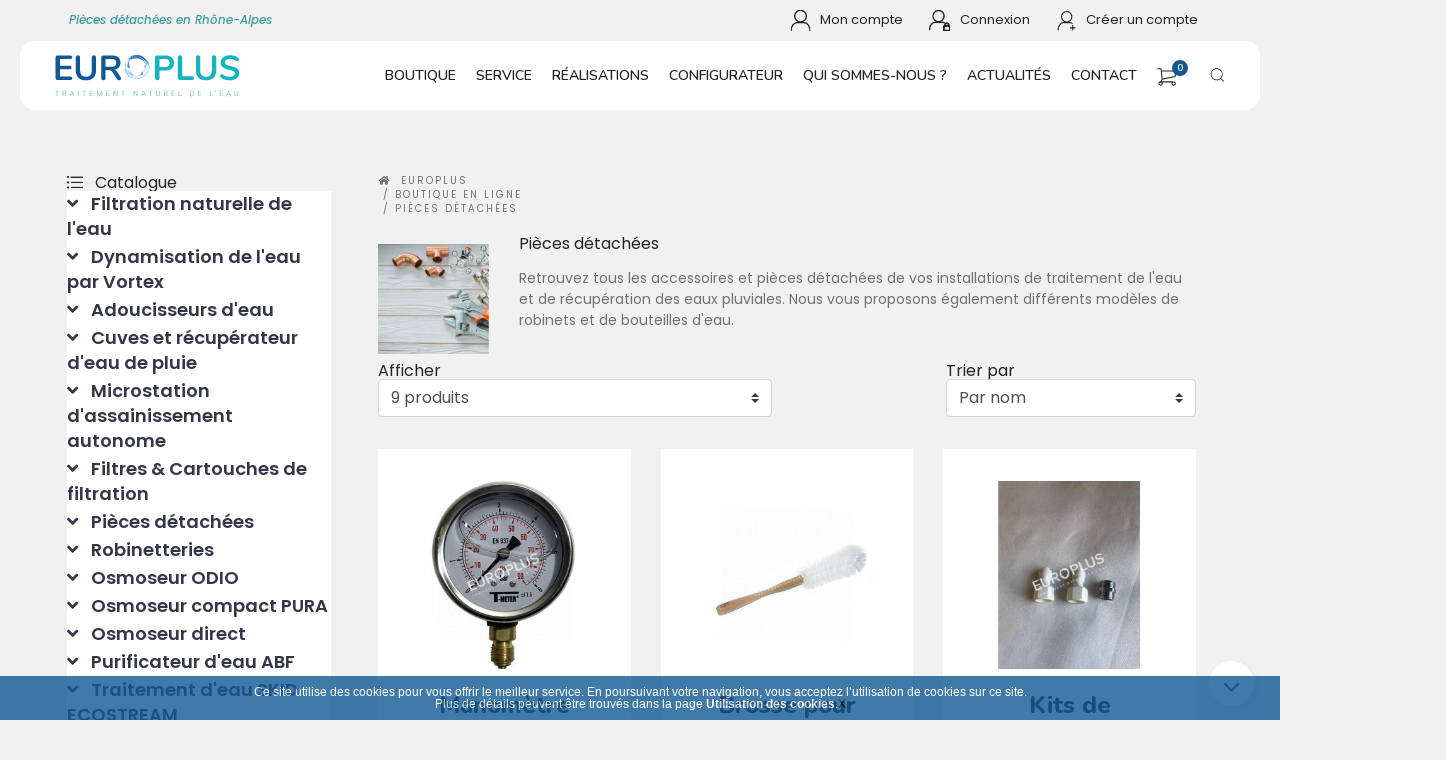

--- FILE ---
content_type: text/html; charset=UTF-8
request_url: https://www.europlus.fr/fr/product/all/7/pieces-detachees
body_size: 25707
content:

<!DOCTYPE html>
<html lang="fr" prefix="og: http://ogp.me/ns#">
<head>
    <!-- Global site tag (gtag.js) - Google Analytics -->
    <script rel="preconnect" async src="https://www.googletagmanager.com/gtag/js?id=UA-126315679-29" type="6c9175077cdb7c485189d595-text/javascript"></script>
    <script type="6c9175077cdb7c485189d595-text/javascript">
        window.dataLayer = window.dataLayer || [];

        function gtag() {
            dataLayer.push(arguments);
        }

        gtag('js', new Date());

        gtag('config', 'UA-126315679-29');
    </script>

    <meta charset="UTF-8"/>
    <meta name="theme-color" content="#13b5c1">
    <meta name="viewport" content="width=device-width, initial-scale=1, maximum-scale=5">
                <title>Pièces détachées</title><meta name="Description" content="Découvrez notre solution pour traiter, filtrer et purifier l'eau chez vous en Auvergne Rhône-Alpes : Pièces détachées. A Lyon, Grenoble, Clermont-Ferrand, Saint-Etienne, Annecy, Chambéry...">
        <link rel="stylesheet" href="/libs/bootstrap/css/bootstrap.css">
    <link rel="stylesheet" href="/libs/swiper/css/swiper.css">
    <link rel="stylesheet" href="/libs/paymentFont/css/paymentfont.min.css">
    <link rel="stylesheet" href="/libs/fontawesome/css/all.min.css">
    <link rel="stylesheet" href="/css/front/animate.min.css">
    <link rel="stylesheet" href="/css/front/mods/components.css?v=4">
    <link rel="stylesheet" href="/css/front/animate.min.css">
    <link rel="stylesheet" href="/css/front/mods/reset.css">
    <link rel="stylesheet" href="/css/front/mods/var.css">
    <link rel="stylesheet" href="/css/front/app.css?v=3">
    <link rel="stylesheet" href="/css/front/ecommerce.css">
    <link rel="stylesheet" href="/css/front/products.css?v=16" media="all">

        <link rel="stylesheet" href="/css/front/pages.css" media="all">
    <link rel="preconnect" href="https://fonts.googleapis.com">
    <link rel="preconnect" href="https://fonts.gstatic.com" crossorigin>
    <link href="https://fonts.googleapis.com/css2?family=Nunito:ital,wght@0,200..1000;1,200..1000&family=Poppins:ital,wght@0,100;0,200;0,300;0,400;0,500;0,600;0,700;0,800;0,900;1,100;1,200;1,300;1,400;1,500;1,600;1,700;1,800;1,900&display=swap" rel="stylesheet">
    <link rel="icon" type="image/x-icon" href="/img/favicon.png"/>
    <!--[if IE]>
    <meta http-equiv="imagetoolbar" content="no"/>
    <![endif]-->
        </head>
<body>

            
<header id="header" class="header-index">
    <div id="search-dev">
        <div class="ct">
            <form class="form-inline" action="/fr/product/search" method="get">
                <div class="form-group">
                    <label>Rechercher un produit</label>
                    <div class="input-group">
                        <input class="form-control" name="keyword" placeholder="Rechercher..." type="text" aria-label="Rechercher un produit">
                        <div class="input-group-append">
                            <button class="btn btn-outline-secondary" type="submit">
                                <svg x="0px" y="0px" viewBox="0 0 80.2 74.1" id="svg-search">
                                    <g>
                                        <path d="M59.5,54.4c5.2-5.9,8.1-13.3,8.1-21.2c0-8.5-3.3-16.5-9.3-22.5c-12.4-12.4-32.6-12.4-45,0l0,0
		c-12.4,12.4-12.4,32.6,0,45c6.2,6.2,14.4,9.3,22.5,9.3c7.6,0,15.2-2.7,21.2-8.1l15,15c0.4,0.4,0.8,0.5,1.3,0.5
		c0.5,0,0.9-0.2,1.3-0.5c0.7-0.7,0.7-1.8,0-2.5L59.5,54.4z M15.8,53.2c-11-11-11-29,0-40.1l0,0c5.5-5.5,12.8-8.3,20-8.3
		c7.3,0,14.5,2.8,20,8.3c5.3,5.3,8.3,12.5,8.3,20c0,7.6-3,14.7-8.3,20l0,0l0,0l0,0l0,0C44.8,64.3,26.8,64.3,15.8,53.2z"/>
                                    </g>
                                </svg>
                            </button>
                        </div>
                    </div>
                    <a href="#" title="" id="btn-close"><i class="fal fa-times"></i>
                    </a>
                </div>
            </form>
        </div>
    </div>
    <div id="headerTop">
        <div class="nav-ct">
                            <h1 title="Pièces détachées en Rhône-Alpes">Pièces détachées en Rhône-Alpes</h1>
                        <div>
                
        <a href="/fr/login" data-toggle="tooltip" data-placement="bottom" title="Mon compte">
            <svg version="1.1" class="icon-svg-header" xmlns="http://www.w3.org/2000/svg" xmlns:xlink="http://www.w3.org/1999/xlink" x="0px" y="0px"
                 viewBox="0 0 14.4 15.3" style="enable-background:new 0 0 14.4 15.3;" xml:space="preserve">
                <g>
                    <defs>
                        <rect id="SVGID_1_" width="14.4" height="15.3"/>
                    </defs>
                    <clipPath id="SVGID_00000040555477871260354700000002965102442104507553_">
                        <use xlink:href="#SVGID_1_"  style="overflow:visible;"/>
                    </clipPath>

                    <g id="Groupe_34" transform="translate(0 0)" style="clip-path:url(#SVGID_00000040555477871260354700000002965102442104507553_);">
                        <path id="Tracé_62" style="fill:none;stroke:#232323;stroke-miterlimit:10;" d="M0.3,15.3L0.3,15.3c0-3.3,2-6.1,4.4-6.1h5.1
                            c2.4,0,4.4,2.7,4.4,6.1"/>
                        <path id="Tracé_63" style="fill:none;stroke:#232323;stroke-miterlimit:10;" d="M10.2,1.5c1.7,1.6,1.7,4.3,0.1,5.9
                            S5.9,9.2,4.3,7.5c0,0,0,0-0.1-0.1C2.6,5.9,2.5,3.2,4.2,1.5S8.4-0.2,10.2,1.5L10.2,1.5"/>
                    </g>
                </g>
</svg>
            <span>Mon compte</span>
        </a>

        <a href="/fr/login" data-toggle="tooltip" data-placement="bottom" title="Connexion">
            <svg version="1.1" class="icon-svg-header" xmlns="http://www.w3.org/2000/svg" xmlns:xlink="http://www.w3.org/1999/xlink" x="0px" y="0px"
                 viewBox="0 0 15.4 15.3" style="enable-background:new 0 0 15.4 15.3;" xml:space="preserve">
            <g transform="translate(0)">
                <g>

                    <g id="Groupe_36" transform="translate(0 0)" style="clip-path:url(#SVGID_00000150796828950145728560000001273902872570187950_);">
                        <line id="Ligne_8" style="fill:none;stroke:#232323;stroke-miterlimit:10;" x1="13.7" y1="14.8" x2="13.7" y2="14.8"/>
                        <path id="Tracé_64" style="fill:none;stroke:#232323;stroke-miterlimit:10;" d="M0.3,14.8L0.3,14.8c0-3.2,1.9-5.9,4.3-5.9h4.9
                            c0.8,0,1.5,0.3,2.2,0.8"/>
                        <path id="Tracé_65" style="fill:none;stroke:#232323;stroke-miterlimit:10;" d="M9.9,1.5c1.6,1.6,1.5,4.2-0.1,5.8
                            c-1.6,1.5-4,1.5-5.6,0.1c0,0,0,0-0.1-0.1C2.5,5.6,2.6,3.1,4.2,1.5C5.7,0,8.2-0.1,9.9,1.5L9.9,1.5"/>
                        <path id="Tracé_66" style="fill:#1C2A9E;stroke:#232323;" d="M14.9,15.1h-3.8c-0.2,0-0.4-0.2-0.4-0.4V12c0-0.2,0.2-0.4,0.4-0.4
                            h3.8c0.2,0,0.4,0.2,0.4,0.4v2.8C15.3,15,15.1,15.1,14.9,15.1 M11.1,11.8C11,11.8,11,11.9,11,12l0,0v2.8c0,0.1,0.1,0.2,0.2,0.2
                            h3.8c0.1,0,0.2-0.1,0.2-0.2c0,0,0,0,0,0V12c0-0.1-0.1-0.2-0.2-0.2L11.1,11.8z"/>
                        <path id="Tracé_67" style="fill:none;stroke:#232323;stroke-width:0.5;stroke-miterlimit:10;" d="M14.9,15.1h-3.8
                            c-0.2,0-0.4-0.2-0.4-0.4V12c0-0.2,0.2-0.4,0.4-0.4h3.8c0.2,0,0.4,0.2,0.4,0.4v2.8C15.3,15,15.1,15.1,14.9,15.1z M11.1,11.8
                            C11,11.8,11,11.9,11,12l0,0v2.8c0,0.1,0.1,0.2,0.2,0.2h3.8c0.1,0,0.2-0.1,0.2-0.2c0,0,0,0,0,0V12c0-0.1-0.1-0.2-0.2-0.2
                            L11.1,11.8z"/>
                        <path id="Tracé_68" style="fill:#1C2A9E;stroke:#232323;" d="M14.6,11.7h-0.2v-0.6c0-0.7-0.6-1.3-1.3-1.3
                            c-0.7,0-1.3,0.6-1.3,1.3l0,0v0.6h-0.2v-0.6c0-0.8,0.7-1.5,1.5-1.5s1.5,0.7,1.5,1.5L14.6,11.7z"/>
                        <path id="Tracé_69" style="fill:none;stroke:#232323;stroke-width:0.5;stroke-miterlimit:10;" d="M14.6,11.7h-0.2v-0.6
                            c0-0.7-0.6-1.3-1.3-1.3c-0.7,0-1.3,0.6-1.3,1.3l0,0v0.6h-0.2v-0.6c0-0.8,0.7-1.5,1.5-1.5s1.5,0.7,1.5,1.5L14.6,11.7z"/>
                    </g>
                </g>
            </g>
            </svg>
            <span>Connexion</span>
        </a>

        <a href="/fr/register/" data-toggle="tooltip" data-placement="bottom" title="Créer un compte">
            <svg version="1.1" id="Calque_1" xmlns="http://www.w3.org/2000/svg" xmlns:xlink="http://www.w3.org/1999/xlink" x="0px" y="0px"
                 viewBox="0 0 18 19.3" style="enable-background:new 0 0 18 19.3;" xml:space="preserve">
                <g id="Groupe_39" transform="translate(2 2)">
                    <g>
                        <g id="Groupe_38" style="clip-path:url(#SVGID_00000078743837589311993900000016552142380704322198_);">
                            <path id="Tracé_70" style="fill:none;stroke:#232323;stroke-miterlimit:10;" d="M-0.7,16.5L-0.7,16.5c0-3.8,2.2-6.9,5-6.9H10
                                c0.9,0,1.8,0.3,2.5,0.9"/>
                            <path id="Tracé_71" style="fill:none;stroke:#232323;stroke-miterlimit:10;" d="M10.5,0.8c1.9,1.9,1.9,4.9,0,6.8
                                C8.7,9.5,5.7,9.5,3.9,7.7c0,0-0.1-0.1-0.1-0.1c-1.9-1.9-1.8-4.9,0-6.8C5.6-1,8.6-1,10.5,0.8L10.5,0.8"/>

                            <line id="Ligne_9" style="fill:none;stroke:#232323;stroke-linecap:round;stroke-miterlimit:10;" x1="12.8" y1="12.2" x2="12.8" y2="16.5"/>

                            <line id="Ligne_10" style="fill:none;stroke:#232323;stroke-linecap:round;stroke-miterlimit:10;" x1="10.6" y1="14.4" x2="14.9" y2="14.4"/>
                        </g>
                    </g>
                </g>
                </svg>

            <span>Créer un compte</span>
        </a>




            </div>
        </div>
    </div>
    <div id="headerBottom">
        <div class="nav-ct">
            <div id="logo">
                <a href="/fr/" title="Logo Europlus">
                    <svg version="1.1" xmlns="http://www.w3.org/2000/svg" xmlns:xlink="http://www.w3.org/1999/xlink" x="0px" y="0px"
     viewBox="0 0 759.7 255.1" style="enable-background:new 0 0 759.7 255.1;" xml:space="preserve">
<g id="Calque_1">
    <g>
        <g>
            <g>
                <linearGradient id="SVGID_1_" gradientUnits="userSpaceOnUse" x1="299.4812" y1="122.2186" x2="366.0385" y2="122.2186">
                    <stop  offset="0" style="stop-color:#86C4ED"/>
                    <stop  offset="0.5768" style="stop-color:#D4E8F9"/>
                    <stop  offset="0.9895" style="stop-color:#FFFFFF"/>
                </linearGradient>
                <path style="fill:url(#SVGID_1_);" d="M341.8,137.1c-3.6,0-7.1-0.5-10.6-1.4c-3.3-0.9-6.6-2.2-9.6-3.9c-3-1.7-5.7-3.7-8.2-6
					c-2.5-2.3-4.7-5-6.5-7.8c-1.9-2.9-3.4-6-4.4-9.3c-1.1-3.4-1.8-6.9-2-10.4c0-0.4,0-0.8-0.1-1.2c-0.9,4.3-1.1,8.7-0.7,13.1
					c0.4,3.5,1.2,6.9,2.4,10.2c1.2,3.2,2.8,6.2,4.8,9c1.9,2.8,4.2,5.3,6.8,7.5c2.6,2.2,5.4,4.2,8.4,5.7c3.1,1.6,6.3,2.8,9.7,3.5
					c3.5,0.8,7.1,1.1,10.7,1c3.5-0.1,7.1-0.7,10.4-1.7c3.3-1,6.4-2.4,9.4-4.1c2.9-1.7,5.6-3.8,8-6.2c2.4-2.4,4.5-5.1,6.3-8
					c1.8-2.9,3.2-6.1,4.2-9.4c1-3.4,1.6-6.9,1.7-10.4c0-1,0-2.1,0-3.1c-0.7,3.5-1.9,6.9-3.5,10c-1.6,3.1-3.5,6-5.9,8.7
					c-2.3,2.6-4.9,5-7.8,6.9c-2.9,2-6.1,3.6-9.4,4.8c-3.4,1.2-7,2-10.6,2.3C344.1,137.1,343,137.1,341.8,137.1
					C319.4,137.1,361.8,137.1,341.8,137.1z"/>

                <linearGradient id="SVGID_00000088108088340805379640000014752109447288331928_" gradientUnits="userSpaceOnUse" x1="305.2575" y1="77.283" x2="343.4917" y2="77.283">
                    <stop  offset="0" style="stop-color:#3789C9"/>
                    <stop  offset="0.1105" style="stop-color:#3E8DCC"/>
                    <stop  offset="0.2423" style="stop-color:#5199D3"/>
                    <stop  offset="0.385" style="stop-color:#6EADDF"/>
                    <stop  offset="0.5346" style="stop-color:#93C9EF"/>
                    <stop  offset="0.5376" style="stop-color:#94CAEF"/>
                    <stop  offset="1" style="stop-color:#FFFFFF"/>
                </linearGradient>
                <path style="fill:url(#SVGID_00000088108088340805379640000014752109447288331928_);" d="M315.9,93.1c0-0.1-0.2-0.3-0.3-0.4
					c-0.2-0.4-0.4-0.8-0.6-1.2c-0.4-0.8-0.8-1.6-1-2.5c-0.7-2.1-1.1-4.4-1.2-6.7c-0.1-4.9,1.6-9.6,4.2-13.6c2.5-3.8,6-7,9.9-9.4
					c3.8-2.3,8.1-3.9,12.5-4.7c0.9-0.2,1.8-0.3,2.7-0.4c0.1,0,1.4-0.2,1.4-0.1c0,0-1.4-0.1-1.5-0.1c-0.9,0-1.9,0-2.8,0
					c-2.2,0.1-4.4,0.3-6.5,0.8c-4.5,0.9-8.9,2.7-12.7,5.2c-3.9,2.6-7.3,5.9-9.9,9.8c-2.7,4.1-4.3,8.8-4.7,13.7
					c-0.4,4.4,0.4,8.9,2,13.1c0.7,1.9,2.2,3.5,4.3,3.8c1.1,0.2,2.1-0.1,3-0.7c0.8-0.6,1.4-1.5,1.7-2.5
					C316.7,95.9,316.6,94.4,315.9,93.1C315.9,93.1,316.5,94.2,315.9,93.1z"/>

                <linearGradient id="SVGID_00000005224383760316518240000004625617664122156199_" gradientUnits="userSpaceOnUse" x1="308.0403" y1="95.5084" x2="321.5898" y2="71.2128">
                    <stop  offset="0" style="stop-color:#3789C9"/>
                    <stop  offset="0.1105" style="stop-color:#3E8DCC"/>
                    <stop  offset="0.2423" style="stop-color:#5199D3"/>
                    <stop  offset="0.385" style="stop-color:#6EADDF"/>
                    <stop  offset="0.5346" style="stop-color:#93C9EF"/>
                    <stop  offset="0.5376" style="stop-color:#94CAEF"/>
                    <stop  offset="1" style="stop-color:#FFFFFF"/>
                </linearGradient>
                <path style="fill:url(#SVGID_00000005224383760316518240000004625617664122156199_);" d="M308.4,96.8c-1-4.3-1.1-8.9-0.1-13.2
					c1.1-4.8,3.4-9.2,6.6-12.9c0.9-1,1.9-2,2.9-2.9c2.5-3.4,5.6-6.3,9.2-8.4c3.8-2.3,8.1-3.9,12.5-4.7c0.9-0.2,1.8-0.3,2.7-0.4
					c0.1,0,1.2-0.1,1.3-0.1c-0.2,0-1.4-0.1-1.5-0.1c-0.9,0-1.9,0-2.8,0c-2.2,0.1-4.4,0.3-6.5,0.8c-4.5,0.9-8.9,2.7-12.7,5.2
					c-3.9,2.6-7.3,5.9-9.9,9.8c-2.7,4.1-4.3,8.8-4.7,13.7c-0.4,4.4,0.4,8.9,2,13.1c0.5,1.3,1.4,2.5,2.6,3.3
					C309.2,99,308.6,97.9,308.4,96.8z"/>

                <linearGradient id="SVGID_00000114046197370185740410000005980877591805538472_" gradientUnits="userSpaceOnUse" x1="296.4297" y1="104.7313" x2="341.8322" y2="104.7313">
                    <stop  offset="0" style="stop-color:#86C4ED"/>
                    <stop  offset="0.5768" style="stop-color:#D4E8F9"/>
                    <stop  offset="0.9895" style="stop-color:#FFFFFF"/>
                </linearGradient>
                <path style="fill:url(#SVGID_00000114046197370185740410000005980877591805538472_);" d="M310.4,68.5c0,0-0.5,0.7-0.6,0.8
					c-0.3,0.3-0.5,0.7-0.8,1c-0.6,0.9-1.2,1.7-1.7,2.6c-1.2,2-2.1,4-2.9,6.2c-1.6,4.5-2.1,9.4-1.7,14.2c0.4,4.9,1.9,9.6,4.1,14
					c2.2,4.3,5.1,8.2,8.5,11.6c3.3,3.4,7.1,6.3,11.2,8.7c1.9,1.1,3.9,2.1,5.9,3.1c1.9,0.9,3.7,1.7,5.6,2.6c0.9,0.5,1.9,1,2.7,1.7
					c0.7,0.6,1.3,1.5,1.1,2.6c-0.2,0.9-1,1.6-1.8,2c-0.9,0.5-1.9,0.8-2.9,1c-2.1,0.4-4.4,0.5-6.5,0.2c-2.3-0.2-4.6-0.8-6.8-1.6
					c-4.5-1.6-8.7-4.1-12.3-7.2c-3.5-3-6.4-6.6-8.8-10.6c-2.4-4.2-4.1-8.8-5.1-13.5c-1-4.8-1.3-9.7-0.8-14.6c0.5-4.6,1.8-9.1,4-13.2
					c2-3.9,4.8-7.5,8.2-10.3c0.3-0.3,0.6-0.5,0.9-0.7C309.8,69,310.4,68.5,310.4,68.5C310.4,68.5,310.4,68.5,310.4,68.5z"/>

                <linearGradient id="SVGID_00000090282087254668041860000009025156810386030485_" gradientUnits="userSpaceOnUse" x1="305.1544" y1="112.5321" x2="387.1153" y2="112.5321">
                    <stop  offset="0" style="stop-color:#3370B6"/>
                    <stop  offset="0.1659" style="stop-color:#3773B9"/>
                    <stop  offset="0.364" style="stop-color:#437EC1"/>
                    <stop  offset="0.5785" style="stop-color:#5891CD"/>
                    <stop  offset="0.8029" style="stop-color:#75ACDE"/>
                    <stop  offset="1" style="stop-color:#94CAEF"/>
                </linearGradient>
                <path style="fill:url(#SVGID_00000090282087254668041860000009025156810386030485_);" d="M305.2,115c0,0,0.5,0.6,0.5,0.6
					c0.3,0.3,0.5,0.7,0.8,1c0.6,0.8,1.3,1.6,2,2.4c1.5,1.6,3.1,3.2,4.9,4.5c3.7,2.8,7.9,4.8,12.5,5.9c4.7,1.1,9.7,1.2,14.5,0.4
					c4.8-0.8,9.4-2.5,13.7-5c4-2.4,7.7-5.3,10.9-8.8c3.1-3.4,5.7-7.3,7.8-11.5c1-2,1.8-4,2.6-6.1c0.8-2,1.5-4.1,2.2-6.1
					c0.3-0.9,0.7-1.8,1.1-2.7c0.4-0.9,0.9-1.9,1.7-2.6c0.7-0.7,1.6-1.2,2.6-0.9c0.9,0.2,1.6,1,2.1,1.8c1.1,1.7,1.6,3.8,1.9,5.8
					c0.3,2.2,0.4,4.5,0.2,6.7c-0.4,4.7-1.7,9.4-3.8,13.7c-2,4.2-4.8,8-8,11.3c-3.2,3.2-7,6-11.1,8.1c-4.3,2.2-8.9,3.7-13.6,4.5
					c-4.8,0.8-9.7,0.9-14.6,0.3c-4.6-0.6-9-1.9-13.2-4c-4.1-2.1-7.8-4.9-10.9-8.3c-1.5-1.7-2.8-3.4-4-5.4c-1-1.7-1.9-3.4-2.6-5.3
					C305.3,115.4,305.1,115.1,305.2,115C305.2,115,305.1,115.1,305.2,115z"/>

                <linearGradient id="SVGID_00000165951200239308548370000016461813022341788081_" gradientUnits="userSpaceOnUse" x1="310.1238" y1="89.4191" x2="328.9311" y2="125.0976">
                    <stop  offset="1.047100e-02" style="stop-color:#FFFFFF"/>
                    <stop  offset="0.4232" style="stop-color:#D4E8F9"/>
                    <stop  offset="1" style="stop-color:#86C4ED"/>
                </linearGradient>
                <path style="fill:url(#SVGID_00000165951200239308548370000016461813022341788081_);" d="M315.1,63.9c-3,2.5-5.6,5.4-7.8,8.7
					c-2.2,3.3-3.9,6.9-5.1,10.6c-1.2,3.9-1.9,8-1.9,12.1c0,3.7,0.4,7.5,1.4,11.1c0.9,3.5,2.3,6.8,4.1,9.9c1.8,3.1,3.9,5.9,6.4,8.4
					c2.5,2.5,5.3,4.7,8.3,6.6c2.9,1.8,6.1,3.1,9.4,4.1c-0.4-15.2-10.8-22.7-19.2-30.4C303.7,98.5,305.1,83.2,315.1,63.9
					C306.1,71.5,294.7,103.1,315.1,63.9z"/>

                <linearGradient id="SVGID_00000036209520393961197810000002453123941712510879_" gradientUnits="userSpaceOnUse" x1="308.9838" y1="125.2368" x2="365.6477" y2="125.2368">
                    <stop  offset="1.047120e-02" style="stop-color:#FFFFFF"/>
                    <stop  offset="0.4232" style="stop-color:#D4E8F9"/>
                    <stop  offset="1" style="stop-color:#86C4ED"/>
                </linearGradient>
                <path style="fill:url(#SVGID_00000036209520393961197810000002453123941712510879_);" d="M356.6,117.1c-0.1,0.1-0.1,0.3-0.2,0.5
					c-0.2,0.4-0.3,0.8-0.5,1.3c-0.4,0.8-0.8,1.7-1.3,2.5c-1.2,2-2.7,3.7-4.4,5.2c-3.6,3.1-8.2,4.8-12.9,5.4
					c-4.8,0.6-9.8-0.1-14.3-1.7c-4.1-1.5-7.9-3.7-11.3-6.6c-0.6-0.5-1.3-1.1-1.9-1.7c0,0-0.9-0.8-0.9-0.9c-0.1,0.1,2.5,3.1,2.7,3.4
					c1.5,1.6,3,3.1,4.7,4.5c3.5,2.8,7.5,4.9,11.8,6.3c4.7,1.5,9.6,2,14.5,1.3c4.7-0.6,9.3-2.3,13.2-5.1c3.6-2.6,6.6-6,8.7-9.8
					c0.5-0.9,0.8-1.7,0.9-2.7c0.1-1.1-0.1-2.2-0.6-3.2c-0.5-0.8-1.2-1.4-2-1.7c-1.1-0.4-2.2-0.3-3.2,0.1
					C358.3,114.6,357.2,115.7,356.6,117.1C356.6,117.1,357.1,115.9,356.6,117.1z"/>

                <linearGradient id="SVGID_00000045579725149680246270000012193238468345397170_" gradientUnits="userSpaceOnUse" x1="328.4038" y1="57.8714" x2="373.7137" y2="97.7815">
                    <stop  offset="0" style="stop-color:#86C4ED"/>
                    <stop  offset="0.5768" style="stop-color:#D4E8F9"/>
                    <stop  offset="0.9895" style="stop-color:#FFFFFF"/>
                </linearGradient>
                <path style="fill:url(#SVGID_00000045579725149680246270000012193238468345397170_);" d="M370.8,71.7c2.4,2.9,4.4,6,6,9.4
					c1.5,3.3,2.6,6.7,3.2,10.3c0.6,3.5,0.7,7.1,0.4,10.6c-0.3,3.5-1.1,7-2.3,10.4c-1.2,3.4-2.9,6.6-4.9,9.6c-1.8,2.6-4,5.1-6.3,7.2
					c3.8-2,7.3-4.7,10.3-7.8c2.5-2.6,4.7-5.5,6.4-8.6c1.7-3.1,3-6.4,3.9-9.8c0.9-3.4,1.3-6.8,1.3-10.3c0-3.5-0.4-7-1.3-10.4
					c-0.9-3.5-2.2-6.8-3.9-9.9c-1.8-3.2-4-6.2-6.6-8.8c-2.5-2.6-5.4-4.8-8.5-6.7c-3-1.8-6.3-3.2-9.7-4.2c-3.3-1-6.8-1.5-10.3-1.6
					c-3.5-0.1-7,0.2-10.4,1c-3.5,0.8-6.8,2-10,3.7c-3.1,1.6-6,3.7-8.7,6c3.3-1.7,6.8-3,10.4-3.8c3.5-0.8,7.2-1.1,10.8-1
					c3.6,0.1,7.2,0.8,10.7,1.8c3.5,1.1,6.9,2.6,9.9,4.6c3.2,2,6.1,4.5,8.6,7.3C370.3,71,370.6,71.4,370.8,71.7
					C385.2,88.9,358,56.4,370.8,71.7z"/>

                <linearGradient id="SVGID_00000087406972529956035610000000732303023107565442_" gradientUnits="userSpaceOnUse" x1="341.2619" y1="103.2312" x2="389.2917" y2="103.2312">
                    <stop  offset="0" style="stop-color:#3370B6"/>
                    <stop  offset="0.1659" style="stop-color:#3773B9"/>
                    <stop  offset="0.364" style="stop-color:#437EC1"/>
                    <stop  offset="0.5785" style="stop-color:#5891CD"/>
                    <stop  offset="0.8029" style="stop-color:#75ACDE"/>
                    <stop  offset="1" style="stop-color:#94CAEF"/>
                </linearGradient>
                <path style="fill:url(#SVGID_00000087406972529956035610000000732303023107565442_);" d="M341.3,137.1c0,0,0.9-0.1,1-0.1
					c0.4,0,0.8,0,1.3-0.1c1.1-0.1,2.1-0.2,3.2-0.4c2.3-0.4,4.5-1,6.7-1.8c4.4-1.7,8.4-4.4,11.8-7.7c3.3-3.3,5.9-7.3,7.8-11.5
					c2-4.5,3.2-9.4,3.7-14.2c0.5-4.7,0.3-9.5-0.4-14.2c-0.4-2.2-0.8-4.3-1.4-6.4c-0.5-2-1.1-4-1.6-6c-0.2-1-0.5-2-0.5-3.1
					c0-0.9,0.1-1.9,0.8-2.6c0.7-0.7,1.8-0.7,2.7-0.4c1,0.3,2,0.9,2.8,1.5c1.7,1.3,3.2,3,4.4,4.7c1.3,1.9,2.4,3.9,3.2,6
					c1.8,4.4,2.6,9.1,2.6,13.8c0,4.9-0.9,9.8-2.5,14.4c-1.6,4.5-4,8.7-6.9,12.5c-2.8,3.7-6.2,7-10.1,9.6c-3.9,2.7-8.3,4.8-13,5.9
					c-4.4,1-8.9,1.2-13.4,0.5c-0.4-0.1-0.8-0.1-1.2-0.2C342.2,137.3,341.3,137.2,341.3,137.1C341.3,137.1,341.3,137.1,341.3,137.1z"
                />

                <linearGradient id="SVGID_00000020364544583791187710000006861567166929457593_" gradientUnits="userSpaceOnUse" x1="308.3081" y1="81.3988" x2="384.5276" y2="81.3988">
                    <stop  offset="0" style="stop-color:#488BCA"/>
                    <stop  offset="0.1741" style="stop-color:#4587C7"/>
                    <stop  offset="0.3818" style="stop-color:#3B7DBF"/>
                    <stop  offset="0.6068" style="stop-color:#2E6CB2"/>
                    <stop  offset="0.8422" style="stop-color:#1D56A1"/>
                    <stop  offset="1" style="stop-color:#0D4594"/>
                </linearGradient>
                <path style="fill:url(#SVGID_00000020364544583791187710000006861567166929457593_);" d="M380.3,111.2c-0.1,0,0.5-1.8,0.5-2
					c0.2-1,0.4-2.1,0.6-3.1c0.3-2.2,0.5-4.4,0.4-6.7c-0.2-4.8-1.4-9.5-3.5-13.8c-2.1-4.2-5-7.9-8.5-11c-3.5-3.1-7.5-5.6-11.8-7.3
					c-4.6-1.8-9.4-3-14.3-3.3c-4.8-0.3-9.6,0.2-14.3,1.3c-2.3,0.6-4.5,1.3-6.7,2.1c-2,0.7-4,1.6-6,2.3c-0.8,0.3-1.7,0.7-2.5,0.9
					c-1,0.3-2,0.6-3,0.7c-0.9,0.1-1.9-0.1-2.4-0.9c-0.5-0.8-0.3-1.8,0-2.6c0.7-2,2-3.7,3.4-5.2c1.5-1.6,3.2-3.1,5.1-4.3
					c3.8-2.6,8-4.5,12.5-5.6c4.6-1.2,9.5-1.5,14.2-1.1c4.8,0.5,9.6,1.7,14,3.7c4.3,1.9,8.3,4.6,11.8,7.7c3.5,3.1,6.5,6.7,9,10.6
					c2.5,4.1,4.3,8.5,5.3,13.2c0.9,4.6,1,9.3,0.2,13.9c-0.4,2-0.9,4-1.6,5.9c-0.3,0.9-0.7,1.8-1.1,2.7
					C381.1,109.7,380.4,111.3,380.3,111.2C380.3,111.2,380.3,111.2,380.3,111.2z"/>

                <linearGradient id="SVGID_00000152978252143059550950000005866945440080701331_" gradientUnits="userSpaceOnUse" x1="326.8512" y1="113.0789" x2="378.7831" y2="113.0789">
                    <stop  offset="1.047120e-02" style="stop-color:#FFFFFF"/>
                    <stop  offset="0.4232" style="stop-color:#D4E8F9"/>
                    <stop  offset="1" style="stop-color:#86C4ED"/>
                </linearGradient>
                <path style="fill:url(#SVGID_00000152978252143059550950000005866945440080701331_);" d="M369.7,96.2c0.2,0.4,0.4,0.9,0.6,1.3
					c0.4,0.8,0.7,1.6,0.9,2.4c0.6,2.1,0.9,4.2,0.8,6.4c-0.1,4.5-1.5,9-3.8,12.9c-2.3,3.9-5.4,7.4-9.1,10c-3.6,2.6-7.7,4.4-12.1,5.4
					c-4.6,1-9.3,1.1-13.9,0.4c-2.1-0.3-4.3-0.8-6.4-1.4c4.5,1.8,9.3,3,14.2,3.2c4.7,0.2,9.5-0.4,13.9-1.9c4.3-1.5,8.3-3.8,11.7-6.7
					c3.5-3,6.4-6.6,8.5-10.7c2.2-4.2,3.5-8.8,3.6-13.5c0.1-2.2-0.1-4.5-0.6-6.6c-0.2-1-0.5-2-0.8-2.9c-0.2-0.6-0.4-1.2-0.7-1.8
					c-0.5-1-1.2-1.9-2.1-2.6c-0.9-0.7-1.9-1.2-3.1-1.1c-1,0.1-1.9,0.8-2.3,1.7c-0.4,1-0.4,2.1-0.3,3.1
					C369.1,94.8,369.3,95.5,369.7,96.2C369.7,96.3,369.1,95.1,369.7,96.2z"/>

                <linearGradient id="SVGID_00000128476881093220554170000013653458420515984523_" gradientUnits="userSpaceOnUse" x1="340.1966" y1="95.9755" x2="383.328" y2="95.9755">
                    <stop  offset="1.047120e-02" style="stop-color:#FFFFFF"/>
                    <stop  offset="0.4232" style="stop-color:#D4E8F9"/>
                    <stop  offset="1" style="stop-color:#86C4ED"/>
                </linearGradient>
                <path style="fill:url(#SVGID_00000128476881093220554170000013653458420515984523_);" d="M365.9,131.2c0,0,1.4-1.5,1.5-1.6
					c0.7-0.8,1.4-1.6,2.1-2.4c1.4-1.8,2.7-3.7,3.8-5.7c2.2-4.1,3.8-8.6,4.4-13.3c0.7-4.9,0.3-9.9-1.1-14.7
					c-1.4-4.5-3.7-8.7-6.8-12.2c-3.1-3.6-6.9-6.5-11.1-8.8c-4.1-2.3-8.4-3.9-12.7-5.7c-0.8-0.3-1.6-0.7-2.4-1
					c-0.9-0.4-1.9-0.9-2.6-1.6c-0.4-0.4-0.9-1-0.6-1.6c0.3-0.8,1.4-1.2,2.2-1.4c2.1-0.6,4.4-0.5,6.5-0.3c2.3,0.2,4.6,0.6,6.8,1.2
					c4.5,1.3,8.9,3.3,12.7,6.1c3.7,2.7,7,6.1,9.4,10c2.5,4,4.2,8.5,5,13.2c0.8,4.8,0.7,9.7-0.3,14.4c-0.9,4.6-2.7,9-5.1,13
					c-2.3,3.8-5.2,7.3-8.6,10.1c-0.6,0.5-1.2,1-1.8,1.4C367,130.4,365.9,131.2,365.9,131.2C365.9,131.2,365.9,131.2,365.9,131.2z"/>

                <linearGradient id="SVGID_00000078760534272662010750000016357597026266748556_" gradientUnits="userSpaceOnUse" x1="308.3081" y1="67.9348" x2="372.6576" y2="67.9348">
                    <stop  offset="0" style="stop-color:#A1D4F4"/>
                    <stop  offset="0.5731" style="stop-color:#446787"/>
                    <stop  offset="1" style="stop-color:#153352"/>
                </linearGradient>
                <path style="fill:url(#SVGID_00000078760534272662010750000016357597026266748556_);" d="M365.6,69.1c-3.5-3.1-7.5-5.6-11.8-7.3
					c-4.6-1.8-9.4-3-14.3-3.3c-4.8-0.3-9.6,0.2-14.3,1.3c-2.3,0.6-4.5,1.3-6.7,2.1c-2,0.7-4,1.6-6,2.3c-0.8,0.3-1.6,0.6-2.4,0.9
					c-0.6,0.9-1.1,1.8-1.4,2.8c-0.3,0.8-0.5,1.9,0,2.6c0.5,0.8,1.5,1,2.4,0.9c1-0.1,2.1-0.4,3-0.7c0.9-0.3,1.7-0.6,2.5-0.9
					c2-0.8,4-1.6,6-2.3c2.2-0.8,4.5-1.5,6.7-2.1c4.7-1.1,9.5-1.6,14.3-1.3c4.9,0.3,9.8,1.4,14.3,3.3c4.3,1.7,8.4,4.2,11.8,7.3
					c1,0.9,2,1.9,2.9,2.9C370.7,74.4,368.4,71.5,365.6,69.1z"/>

                <linearGradient id="SVGID_00000090258328620907718150000018284470460671444357_" gradientUnits="userSpaceOnUse" x1="373.9345" y1="89.4254" x2="384.5276" y2="89.4254">
                    <stop  offset="1.047120e-02" style="stop-color:#FFFFFF"/>
                    <stop  offset="0.4232" style="stop-color:#D4E8F9"/>
                    <stop  offset="1" style="stop-color:#86C4ED"/>
                </linearGradient>
                <path style="fill:url(#SVGID_00000090258328620907718150000018284470460671444357_);" d="M383.8,87c-1-4.7-2.8-9.1-5.3-13.2
					c-1.3-2.2-2.9-4.3-4.6-6.2c0.1,0.2,0.3,0.4,0.4,0.7c2.5,4.1,4.3,8.5,5.3,13.2c0.6,3.1,0.9,6.2,0.7,9.3c0.9,2.8,1.4,5.7,1.5,8.6
					c0.1,2.2-0.1,4.5-0.4,6.7c-0.2,1-0.4,2.1-0.6,3.1c0,0.2-0.6,2-0.5,2c0,0,0,0,0,0c0,0,0,0,0,0c0.1,0,0.8-1.6,0.9-1.8
					c0.4-0.9,0.8-1.8,1.1-2.7c0.7-1.9,1.2-3.9,1.6-5.9C384.8,96.3,384.7,91.6,383.8,87z"/>
                <g>

                    <linearGradient id="SVGID_00000016765926864322864580000012350925656529131140_" gradientUnits="userSpaceOnUse" x1="-5515.9741" y1="2863.9023" x2="-5509.3174" y2="2863.9023" gradientTransform="matrix(-0.6336 -0.7736 0.7736 -0.6336 -5387.6812 -2388.0967)">
                        <stop  offset="0" style="stop-color:#101729"/>
                        <stop  offset="0.1715" style="stop-color:#232D42"/>
                        <stop  offset="0.7396" style="stop-color:#839FB7"/>
                        <stop  offset="0.9895" style="stop-color:#B9E0F8"/>
                    </linearGradient>
                    <path style="fill:url(#SVGID_00000016765926864322864580000012350925656529131140_);" d="M321.3,65.2c-1.8,0.4-3.6-0.8-3.9-2.6
						c-0.4-1.8,0.8-3.6,2.6-3.9c1.8-0.4,3.6,0.8,3.9,2.6C324.3,63,323.1,64.8,321.3,65.2z"/>

                    <linearGradient id="SVGID_00000126282541100265689380000017462388662358628776_" gradientUnits="userSpaceOnUse" x1="-5517.4429" y1="2870.7502" x2="-5514.2256" y2="2870.7502" gradientTransform="matrix(-0.6336 -0.7736 0.7736 -0.6336 -5387.6812 -2388.0967)">
                        <stop  offset="0" style="stop-color:#101729"/>
                        <stop  offset="0.1715" style="stop-color:#232D42"/>
                        <stop  offset="0.7396" style="stop-color:#839FB7"/>
                        <stop  offset="0.9895" style="stop-color:#B9E0F8"/>
                    </linearGradient>
                    <path style="fill:url(#SVGID_00000126282541100265689380000017462388662358628776_);" d="M328.3,61.6c-0.9,0.2-1.7-0.4-1.9-1.2
						c-0.2-0.9,0.4-1.7,1.2-1.9c0.9-0.2,1.7,0.4,1.9,1.2C329.7,60.6,329.2,61.4,328.3,61.6z"/>
                </g>
                <path style="fill:#E5F1FC;" d="M305.2,115c0,0,0.5,0.6,0.5,0.6c0.3,0.3,0.5,0.7,0.8,1c0.6,0.8,1.3,1.6,2,2.4
					c1.5,1.6,3.1,3.2,4.9,4.5c3.7,2.8,7.9,4.8,12.5,5.9c4.7,1.1,9.7,1.2,14.5,0.4c4.8-0.8,9.4-2.5,13.7-5c4-2.4,7.7-5.3,10.9-8.8
					c3.1-3.4,5.7-7.3,7.8-11.5c1-2,1.8-4,2.6-6.1c0.8-2,1.5-4.1,2.2-6.1c0.3-0.9,0.7-1.8,1.1-2.7c0.4-0.9,0.9-1.9,1.7-2.6
					c0.7-0.7,1.6-1.2,2.6-0.9c0.9,0.2,1.6,1,2.1,1.8c1.1,1.7,1.6,3.8,1.9,5.8c0.3,2.2,0.4,4.5,0.2,6.7c-0.4,4.7-1.7,9.4-3.8,13.7
					c-2,4.2-4.8,8-8,11.3c-3.2,3.2-7,6-11.1,8.1c-4.3,2.2-8.9,3.7-13.6,4.5c-4.8,0.8-9.7,0.9-14.6,0.3c-4.6-0.6-9-1.9-13.2-4
					c-4.1-2.1-7.8-4.9-10.9-8.3c-1.5-1.7-2.8-3.4-4-5.4c-1-1.7-1.9-3.4-2.6-5.3C305.3,115.4,305.1,115.1,305.2,115
					C305.2,115,305.1,115.1,305.2,115z"/>

                <linearGradient id="SVGID_00000143612951515175631760000010096633874567534746_" gradientUnits="userSpaceOnUse" x1="363.3076" y1="117.2289" x2="354.4571" y2="133.2704">
                    <stop  offset="0" style="stop-color:#101729"/>
                    <stop  offset="0.1715" style="stop-color:#232D42"/>
                    <stop  offset="0.7396" style="stop-color:#839FB7"/>
                    <stop  offset="0.9895" style="stop-color:#B9E0F8"/>
                </linearGradient>
                <path style="fill:url(#SVGID_00000143612951515175631760000010096633874567534746_);" d="M353.3,130.6c0,0,0.7-0.7,1.7-1.9
					c1-1.2,2.3-2.9,3.3-4.9c1.1-2,2.1-3.7,2.9-5c0.9-1.2,1.7-1.9,2.4-1.6c0.8,0.2,1,1.4,0.5,3c-0.2,0.8-0.7,1.7-1.2,2.6
					c-0.6,0.9-1.4,1.9-2.3,2.7c-1.8,1.7-3.7,3-5,3.8C354.2,130.2,353.3,130.6,353.3,130.6z"/>
            </g>
            <g>
                <path style="fill:#125993;" d="M41.3,142.2c-1.4-1.4-2.1-3.3-2.1-5.8v-75c0-2.5,0.7-4.4,2.1-5.8c1.4-1.4,3.4-2.1,5.9-2.1h46.4
					c2.5,0,4.4,0.6,5.8,1.7c1.4,1.1,2.1,2.7,2.1,4.8c0,2.1-0.7,3.8-2.1,5c-1.4,1.2-3.3,1.7-5.8,1.7H55.4v24.9H91
					c2.5,0,4.4,0.6,5.8,1.7c1.4,1.1,2.1,2.7,2.1,4.9c0,2.1-0.7,3.6-2.1,4.8c-1.4,1.1-3.3,1.7-5.8,1.7H55.4v26.5h38.2
					c2.5,0,4.4,0.6,5.8,1.7c1.4,1.2,2.1,2.8,2.1,5c0,2.1-0.7,3.6-2.1,4.8c-1.4,1.1-3.3,1.7-5.8,1.7H47.2
					C44.7,144.3,42.7,143.6,41.3,142.2z"/>
                <path style="fill:#125993;" d="M124.1,135.8c-6.4-6.4-9.6-15.8-9.6-28.2V61.2c0-2.5,0.7-4.5,2.2-6c1.5-1.5,3.4-2.3,5.9-2.3
					c2.5,0,4.5,0.8,5.9,2.3c1.5,1.5,2.2,3.5,2.2,6v47.3c0,7.8,1.8,13.7,5.5,17.7c3.7,4,9.1,6,16.2,6c7,0,12.4-2,16.1-6
					c3.7-4,5.5-9.9,5.5-17.6V61.2c0-2.5,0.7-4.5,2.2-6c1.5-1.5,3.4-2.3,5.9-2.3c2.5,0,4.5,0.8,5.9,2.3c1.5,1.5,2.2,3.5,2.2,6v46.4
					c0,12.3-3.2,21.6-9.6,28.1c-6.4,6.5-15.8,9.7-28.2,9.7C139.9,145.5,130.5,142.2,124.1,135.8z"/>
                <path style="fill:#125993;" d="M283.3,138.4c0,2-0.8,3.6-2.4,4.9c-1.6,1.3-3.5,1.9-5.6,1.9c-1.4,0-2.7-0.3-3.9-1
					c-1.2-0.6-2.3-1.6-3.1-2.9l-17.1-26c-1.7-2.7-3.5-4.7-5.5-5.8c-1.9-1.1-4.4-1.7-7.5-1.7h-12.6v28.8c0,2.6-0.7,4.6-2.2,6.1
					c-1.5,1.5-3.4,2.3-5.9,2.3c-2.5,0-4.5-0.8-6-2.3c-1.5-1.5-2.2-3.5-2.2-6.1V61.5c0-2.5,0.7-4.4,2.1-5.8c1.4-1.4,3.4-2.1,5.9-2.1
					h32.1c10.3,0,18.1,2.3,23.5,6.9c5.4,4.6,8,11.2,8,19.9c0,7-2,12.8-6,17.3c-4,4.5-9.6,7.4-16.9,8.7c2.5,0.6,4.7,1.7,6.6,3.2
					c1.9,1.5,3.7,3.7,5.5,6.4l11.7,17.9C282.7,135.4,283.3,136.9,283.3,138.4z M260.8,91.6c2.9-2.4,4.4-6,4.4-10.9
					c0-5-1.5-8.6-4.4-10.9c-2.9-2.3-7.5-3.4-13.8-3.4h-21.6v28.7H247C253.3,95.2,257.8,94,260.8,91.6z"/>
            </g>
            <g>
                <path style="fill:#14B5C1;" d="M412,142.8c-1.5-1.5-2.2-3.5-2.2-6.1V61.5c0-2.5,0.7-4.4,2.1-5.8c1.4-1.4,3.4-2.1,5.9-2.1h31.6
					c9.7,0,17.2,2.4,22.6,7.3c5.4,4.8,8.1,11.6,8.1,20.4s-2.7,15.6-8.1,20.4c-5.4,4.9-12.9,7.3-22.6,7.3h-23v27.6
					c0,2.6-0.8,4.6-2.3,6.1c-1.5,1.5-3.5,2.3-6.1,2.3C415.5,145.1,413.5,144.3,412,142.8z M447.3,96.3c11.4,0,17.1-5,17.1-14.9
					c0-9.9-5.7-14.9-17.1-14.9h-21v29.8H447.3z"/>
                <path style="fill:#14B5C1;" d="M496.7,142.2c-1.4-1.4-2.1-3.3-2.1-5.7V61.2c0-2.5,0.7-4.5,2.2-6c1.5-1.5,3.5-2.3,6-2.3
					c2.6,0,4.6,0.8,6.1,2.3c1.5,1.5,2.3,3.5,2.3,6v69.4h36.1c5.1,0,7.7,2.3,7.7,6.8c0,4.5-2.6,6.8-7.7,6.8h-44.9
					C500,144.3,498.1,143.6,496.7,142.2z"/>
                <path style="fill:#14B5C1;" d="M571.6,135.8c-6.4-6.4-9.6-15.8-9.6-28.2V61.2c0-2.5,0.7-4.5,2.2-6c1.5-1.5,3.4-2.3,5.9-2.3
					c2.5,0,4.5,0.8,5.9,2.3c1.5,1.5,2.2,3.5,2.2,6v47.3c0,7.8,1.8,13.7,5.5,17.7c3.7,4,9.1,6,16.2,6c7,0,12.4-2,16.1-6
					c3.7-4,5.5-9.9,5.5-17.6V61.2c0-2.5,0.7-4.5,2.2-6c1.5-1.5,3.4-2.3,5.9-2.3c2.5,0,4.5,0.8,5.9,2.3c1.5,1.5,2.2,3.5,2.2,6v46.4
					c0,12.3-3.2,21.6-9.6,28.1c-6.4,6.5-15.8,9.7-28.2,9.7C587.4,145.5,578,142.2,571.6,135.8z"/>
                <path style="fill:#14B5C1;" d="M669.4,142.8c-5.9-1.8-10.7-4.1-14.3-7.1c-2-1.5-3-3.5-3-6.2c0-1.8,0.5-3.4,1.6-4.7
					c1.1-1.3,2.3-2,3.8-2c1.5,0,3.3,0.6,5.3,1.8c3.7,2.7,7.5,4.6,11.6,5.8c4,1.2,8.5,1.8,13.4,1.8c6.3,0,11.1-1.1,14.4-3.3
					c3.3-2.2,5-5.4,5-9.6c0-3.3-1.6-5.8-4.7-7.5c-3.1-1.8-8.3-3.5-15.6-5.1c-7.5-1.6-13.7-3.5-18.4-5.7c-4.7-2.1-8.3-4.9-10.7-8.2
					s-3.6-7.6-3.6-12.7c0-5.3,1.5-10.1,4.5-14.3c3-4.2,7.2-7.5,12.5-9.8c5.4-2.4,11.4-3.5,18.1-3.5c12.3,0,22.2,3.3,30,9.8
					c1.1,0.9,1.9,1.9,2.4,2.8c0.5,0.9,0.7,2,0.7,3.4c0,1.8-0.5,3.4-1.6,4.7c-1.1,1.3-2.3,2-3.8,2c-0.9,0-1.7-0.1-2.4-0.4
					c-0.7-0.3-1.7-0.7-2.9-1.4c-3.5-2.6-6.9-4.5-10.2-5.7c-3.3-1.2-7.4-1.9-12.2-1.9c-5.8,0-10.4,1.2-13.8,3.5
					c-3.4,2.4-5.1,5.6-5.1,9.8c0,3.5,1.5,6.2,4.5,8.1c3,1.9,8.1,3.6,15.3,5.3c7.6,1.7,13.8,3.6,18.6,5.7s8.4,4.8,10.9,8
					c2.5,3.3,3.8,7.3,3.8,12.2c0,5.3-1.5,10-4.4,14.1c-3,4.1-7.1,7.2-12.5,9.5c-5.4,2.3-11.5,3.4-18.5,3.4
					C681.5,145.5,675.2,144.6,669.4,142.8z"/>
            </g>
        </g>
        <g>
            <path style="fill:#7EC8C5;" d="M51.8,185.9h-6.5v17.9h-2.6v-17.9h-6.4v-2.2h15.5V185.9z"/>
            <path style="fill:#7EC8C5;" d="M72.6,195.7h-4.7v8.1h-2.7v-20.1h6.6c2.3,0,4,0.5,5.2,1.5c1.2,1,1.8,2.5,1.8,4.5
				c0,1.2-0.3,2.3-1,3.3c-0.7,0.9-1.6,1.6-2.8,2.1l4.7,8.5v0.2h-2.8L72.6,195.7z M67.8,193.5h4.1c1.3,0,2.4-0.3,3.1-1
				c0.8-0.7,1.2-1.6,1.2-2.7c0-1.2-0.4-2.2-1.1-2.9c-0.7-0.7-1.8-1-3.2-1h-4.1V193.5z"/>
            <path style="fill:#7EC8C5;" d="M104.1,198.6h-8.4l-1.9,5.3h-2.7l7.7-20.1h2.3l7.7,20.1H106L104.1,198.6z M96.5,196.4h6.8
				l-3.4-9.4L96.5,196.4z"/>
            <path style="fill:#7EC8C5;" d="M124.7,203.8h-2.6v-20.1h2.6V203.8z"/>
            <path style="fill:#7EC8C5;" d="M153.5,185.9H147v17.9h-2.6v-17.9H138v-2.2h15.5V185.9z"/>
            <path style="fill:#7EC8C5;" d="M178.3,194.5h-8.7v7.1h10.1v2.2h-12.8v-20.1h12.6v2.2h-10v6.5h8.7V194.5z"/>
            <path style="fill:#7EC8C5;" d="M196.8,183.7l6.6,16.4l6.6-16.4h3.4v20.1h-2.6V196l0.2-8.4l-6.6,16.3h-2l-6.6-16.2l0.3,8.4v7.8
				h-2.6v-20.1H196.8z"/>
            <path style="fill:#7EC8C5;" d="M239.8,194.5h-8.7v7.1h10.1v2.2h-12.8v-20.1h12.6v2.2h-10v6.5h8.7V194.5z"/>
            <path style="fill:#7EC8C5;" d="M270.4,203.8h-2.7l-10.1-15.5v15.5H255v-20.1h2.7l10.1,15.5v-15.5h2.6V203.8z"/>
            <path style="fill:#7EC8C5;" d="M299,185.9h-6.5v17.9h-2.6v-17.9h-6.4v-2.2H299V185.9z"/>
            <path style="fill:#7EC8C5;" d="M344.8,203.8h-2.7L332,188.3v15.5h-2.7v-20.1h2.7l10.1,15.5v-15.5h2.6V203.8z"/>
            <path style="fill:#7EC8C5;" d="M371.2,198.6h-8.4l-1.9,5.3h-2.7l7.7-20.1h2.3l7.7,20.1h-2.7L371.2,198.6z M363.6,196.4h6.8
				L367,187L363.6,196.4z"/>
            <path style="fill:#7EC8C5;" d="M401.1,185.9h-6.5v17.9H392v-17.9h-6.4v-2.2h15.5V185.9z"/>
            <path style="fill:#7EC8C5;" d="M428.7,183.7v13.6c0,1.9-0.6,3.4-1.8,4.6c-1.2,1.2-2.8,1.9-4.8,2l-0.7,0c-2.2,0-3.9-0.6-5.3-1.8
				c-1.3-1.2-2-2.8-2-4.9v-13.7h2.6v13.6c0,1.5,0.4,2.6,1.2,3.4c0.8,0.8,1.9,1.2,3.4,1.2c1.5,0,2.6-0.4,3.4-1.2
				c0.8-0.8,1.2-1.9,1.2-3.4v-13.6H428.7z"/>
            <path style="fill:#7EC8C5;" d="M450.6,195.7h-4.7v8.1h-2.7v-20.1h6.6c2.3,0,4,0.5,5.2,1.5c1.2,1,1.8,2.5,1.8,4.5
				c0,1.2-0.3,2.3-1,3.3c-0.7,0.9-1.6,1.6-2.8,2.1l4.7,8.5v0.2H455L450.6,195.7z M445.9,193.5h4.1c1.3,0,2.4-0.3,3.1-1
				c0.8-0.7,1.2-1.6,1.2-2.7c0-1.2-0.4-2.2-1.1-2.9c-0.7-0.7-1.8-1-3.2-1h-4.1V193.5z"/>
            <path style="fill:#7EC8C5;" d="M482.5,194.5h-8.7v7.1h10.1v2.2h-12.8v-20.1h12.6v2.2h-10v6.5h8.7V194.5z"/>
            <path style="fill:#7EC8C5;" d="M500.3,201.6h9.5v2.2h-12.2v-20.1h2.7V201.6z"/>
            <path style="fill:#7EC8C5;" d="M540.7,203.8v-20.1h5.7c1.7,0,3.3,0.4,4.6,1.2c1.3,0.8,2.4,1.9,3.1,3.3s1.1,3.1,1.1,4.9v1.3
				c0,1.9-0.4,3.6-1.1,5c-0.7,1.4-1.8,2.5-3.1,3.3c-1.4,0.8-2.9,1.2-4.7,1.2H540.7z M543.3,185.9v15.7h2.8c2,0,3.6-0.6,4.8-1.9
				c1.1-1.3,1.7-3.1,1.7-5.4v-1.2c0-2.3-0.5-4.1-1.6-5.3c-1.1-1.3-2.6-1.9-4.6-1.9H543.3z"/>
            <path style="fill:#7EC8C5;" d="M581,194.5h-8.7v7.1h10.1v2.2h-12.8v-20.1h12.6v2.2h-10v6.5h8.7V194.5z"/>
            <path style="fill:#7EC8C5;" d="M616.2,201.6h9.5v2.2h-12.2v-20.1h2.7V201.6z"/>
            <path style="fill:#7EC8C5;" d="M634.4,189.4l-1.4-1c0.9-1.2,1.3-2.5,1.3-3.8v-2h2.5v1.8c0,0.9-0.2,1.8-0.7,2.8
				C635.6,188.1,635.1,188.8,634.4,189.4z"/>
            <path style="fill:#7EC8C5;" d="M662,194.5h-8.7v7.1h10.1v2.2h-12.8v-20.1h12.6v2.2h-10v6.5h8.7V194.5z"/>
            <path style="fill:#7EC8C5;" d="M688.2,198.6h-8.4l-1.9,5.3h-2.7l7.7-20.1h2.3l7.7,20.1h-2.7L688.2,198.6z M680.6,196.4h6.8
				L684,187L680.6,196.4z"/>
            <path style="fill:#7EC8C5;" d="M719.9,183.7v13.6c0,1.9-0.6,3.4-1.8,4.6c-1.2,1.2-2.8,1.9-4.8,2l-0.7,0c-2.2,0-3.9-0.6-5.3-1.8
				c-1.3-1.2-2-2.8-2-4.9v-13.7h2.6v13.6c0,1.5,0.4,2.6,1.2,3.4c0.8,0.8,1.9,1.2,3.4,1.2c1.5,0,2.6-0.4,3.4-1.2
				c0.8-0.8,1.2-1.9,1.2-3.4v-13.6H719.9z"/>
        </g>
    </g>
</g>
    <g id="Calque_2" style="display:none;">
        <g style="display:inline;">
            <g>
                <g>

                    <linearGradient id="SVGID_00000173879374121790755610000014576296594159847576_" gradientUnits="userSpaceOnUse" x1="339.5453" y1="124.6857" x2="372.3179" y2="124.6857">
                        <stop  offset="0" style="stop-color:#86C4ED"/>
                        <stop  offset="0.5768" style="stop-color:#D4E8F9"/>
                        <stop  offset="0.9895" style="stop-color:#FFFFFF"/>
                    </linearGradient>
                    <path style="fill:url(#SVGID_00000173879374121790755610000014576296594159847576_);" d="M360.4,132c-1.8,0-3.5-0.2-5.2-0.7
					c-1.6-0.4-3.2-1.1-4.7-1.9c-1.5-0.8-2.8-1.8-4-3c-1.2-1.1-2.3-2.4-3.2-3.9c-0.9-1.4-1.7-3-2.2-4.6c-0.6-1.7-0.9-3.4-1-5.1
					c0-0.2,0-0.4,0-0.6c-0.4,2.1-0.6,4.3-0.3,6.4c0.2,1.7,0.6,3.4,1.2,5c0.6,1.6,1.4,3.1,2.3,4.4c1,1.4,2.1,2.6,3.3,3.7
					c1.3,1.1,2.7,2,4.1,2.8c1.5,0.8,3.1,1.4,4.8,1.7c1.7,0.4,3.5,0.6,5.2,0.5c1.7-0.1,3.5-0.3,5.1-0.8c1.6-0.5,3.2-1.2,4.6-2
					c1.4-0.9,2.8-1.9,3.9-3.1c1.2-1.2,2.2-2.5,3.1-3.9c0.9-1.4,1.6-3,2.1-4.6c0.5-1.7,0.8-3.4,0.9-5.1c0-0.5,0-1,0-1.5
					c-0.4,1.7-0.9,3.4-1.7,4.9c-0.8,1.5-1.7,3-2.9,4.3c-1.1,1.3-2.4,2.4-3.8,3.4c-1.4,1-3,1.8-4.6,2.4c-1.7,0.6-3.4,1-5.2,1.1
					C361.5,132,361,132,360.4,132C349.4,132,370.2,132,360.4,132z"/>

                    <linearGradient id="SVGID_00000143601205188723801070000000237746327200522678_" gradientUnits="userSpaceOnUse" x1="342.3896" y1="102.5595" x2="361.216" y2="102.5595">
                        <stop  offset="0" style="stop-color:#3789C9"/>
                        <stop  offset="0.1105" style="stop-color:#3E8DCC"/>
                        <stop  offset="0.2423" style="stop-color:#5199D3"/>
                        <stop  offset="0.385" style="stop-color:#6EADDF"/>
                        <stop  offset="0.5346" style="stop-color:#93C9EF"/>
                        <stop  offset="0.5376" style="stop-color:#94CAEF"/>
                        <stop  offset="1" style="stop-color:#FFFFFF"/>
                    </linearGradient>
                    <path style="fill:url(#SVGID_00000143601205188723801070000000237746327200522678_);" d="M347.6,110.4c0-0.1-0.1-0.1-0.1-0.2
					c-0.1-0.2-0.2-0.4-0.3-0.6c-0.2-0.4-0.4-0.8-0.5-1.2c-0.4-1.1-0.6-2.2-0.6-3.3c0-2.4,0.8-4.7,2.1-6.7c1.2-1.9,2.9-3.5,4.9-4.6
					c1.9-1.2,4-1.9,6.2-2.3c0.4-0.1,0.9-0.1,1.3-0.2c0,0,0.7-0.1,0.7-0.1c0,0-0.7,0-0.7,0c-0.5,0-0.9,0-1.4,0
					c-1.1,0-2.2,0.2-3.2,0.4c-2.2,0.5-4.4,1.3-6.3,2.6c-1.9,1.3-3.6,2.9-4.9,4.8c-1.3,2-2.1,4.3-2.3,6.7c-0.2,2.2,0.2,4.4,1,6.4
					c0.4,0.9,1.1,1.7,2.1,1.9c0.5,0.1,1.1,0,1.5-0.4c0.4-0.3,0.7-0.7,0.8-1.2C348,111.7,348,111,347.6,110.4
					C347.6,110.3,347.9,110.9,347.6,110.4z"/>

                    <linearGradient id="SVGID_00000016769789198238767340000010234344093149656757_" gradientUnits="userSpaceOnUse" x1="343.7598" y1="111.5336" x2="350.4315" y2="99.5706">
                        <stop  offset="0" style="stop-color:#3789C9"/>
                        <stop  offset="0.1105" style="stop-color:#3E8DCC"/>
                        <stop  offset="0.2423" style="stop-color:#5199D3"/>
                        <stop  offset="0.385" style="stop-color:#6EADDF"/>
                        <stop  offset="0.5346" style="stop-color:#93C9EF"/>
                        <stop  offset="0.5376" style="stop-color:#94CAEF"/>
                        <stop  offset="1" style="stop-color:#FFFFFF"/>
                    </linearGradient>
                    <path style="fill:url(#SVGID_00000016769789198238767340000010234344093149656757_);" d="M343.9,112.2c-0.5-2.1-0.5-4.4-0.1-6.5
					c0.5-2.4,1.7-4.5,3.3-6.4c0.4-0.5,0.9-1,1.4-1.4c1.2-1.7,2.8-3.1,4.5-4.2c1.9-1.2,4-1.9,6.2-2.3c0.4-0.1,0.9-0.1,1.3-0.2
					c0,0,0.6-0.1,0.7-0.1c-0.1,0-0.7,0-0.7,0c-0.5,0-0.9,0-1.4,0c-1.1,0-2.2,0.2-3.2,0.4c-2.2,0.5-4.4,1.3-6.3,2.6
					c-1.9,1.3-3.6,2.9-4.9,4.8c-1.3,2-2.1,4.3-2.3,6.7c-0.2,2.2,0.2,4.4,1,6.4c0.3,0.6,0.7,1.2,1.3,1.6
					C344.3,113.3,344.1,112.7,343.9,112.2z"/>

                    <linearGradient id="SVGID_00000034796800762218350960000014978472523489710778_" gradientUnits="userSpaceOnUse" x1="338.0428" y1="116.075" x2="360.3988" y2="116.075">
                        <stop  offset="0" style="stop-color:#86C4ED"/>
                        <stop  offset="0.5768" style="stop-color:#D4E8F9"/>
                        <stop  offset="0.9895" style="stop-color:#FFFFFF"/>
                    </linearGradient>
                    <path style="fill:url(#SVGID_00000034796800762218350960000014978472523489710778_);" d="M344.9,98.2c0,0-0.3,0.4-0.3,0.4
					c-0.1,0.2-0.2,0.3-0.4,0.5c-0.3,0.4-0.6,0.9-0.9,1.3c-0.6,1-1.1,2-1.4,3c-0.8,2.2-1,4.6-0.8,7c0.2,2.4,0.9,4.7,2,6.9
					c1.1,2.1,2.5,4,4.2,5.7c1.6,1.7,3.5,3.1,5.5,4.3c0.9,0.5,1.9,1,2.9,1.5c0.9,0.4,1.8,0.8,2.7,1.3c0.5,0.2,0.9,0.5,1.3,0.8
					c0.4,0.3,0.7,0.8,0.6,1.3c-0.1,0.5-0.5,0.8-0.9,1c-0.4,0.2-0.9,0.4-1.4,0.5c-1.1,0.2-2.2,0.2-3.2,0.1c-1.1-0.1-2.3-0.4-3.4-0.8
					c-2.2-0.8-4.3-2-6.1-3.6c-1.7-1.5-3.2-3.3-4.3-5.2c-1.2-2.1-2-4.3-2.5-6.6c-0.5-2.4-0.7-4.8-0.4-7.2c0.3-2.3,0.9-4.5,2-6.5
					c1-1.9,2.4-3.7,4-5.1c0.1-0.1,0.3-0.2,0.4-0.4C344.6,98.5,344.9,98.2,344.9,98.2C344.9,98.3,344.9,98.2,344.9,98.2z"/>

                    <linearGradient id="SVGID_00000083058242512074471080000017382060954056129199_" gradientUnits="userSpaceOnUse" x1="342.3388" y1="119.9161" x2="382.696" y2="119.9161">
                        <stop  offset="0" style="stop-color:#3370B6"/>
                        <stop  offset="0.1659" style="stop-color:#3773B9"/>
                        <stop  offset="0.364" style="stop-color:#437EC1"/>
                        <stop  offset="0.5785" style="stop-color:#5891CD"/>
                        <stop  offset="0.8029" style="stop-color:#75ACDE"/>
                        <stop  offset="1" style="stop-color:#94CAEF"/>
                    </linearGradient>
                    <path style="fill:url(#SVGID_00000083058242512074471080000017382060954056129199_);" d="M342.3,121.2c0,0,0.2,0.3,0.2,0.3
					c0.1,0.2,0.3,0.3,0.4,0.5c0.3,0.4,0.6,0.8,1,1.2c0.7,0.8,1.5,1.6,2.4,2.2c1.8,1.4,3.9,2.4,6.1,2.9c2.3,0.6,4.8,0.6,7.1,0.2
					c2.4-0.4,4.6-1.3,6.7-2.5c2-1.2,3.8-2.6,5.4-4.3c1.5-1.7,2.8-3.6,3.8-5.6c0.5-1,0.9-2,1.3-3c0.4-1,0.7-2,1.1-3
					c0.2-0.4,0.3-0.9,0.6-1.3c0.2-0.5,0.5-0.9,0.8-1.3c0.3-0.3,0.8-0.6,1.3-0.4c0.5,0.1,0.8,0.5,1,0.9c0.5,0.8,0.8,1.9,1,2.8
					c0.2,1.1,0.2,2.2,0.1,3.3c-0.2,2.3-0.8,4.6-1.9,6.7c-1,2.1-2.3,3.9-4,5.6c-1.6,1.6-3.4,2.9-5.4,4c-2.1,1.1-4.4,1.8-6.7,2.2
					c-2.4,0.4-4.8,0.5-7.2,0.1c-2.2-0.3-4.5-1-6.5-2c-2-1-3.9-2.4-5.4-4.1c-0.7-0.8-1.4-1.7-2-2.6c-0.5-0.8-1-1.7-1.3-2.6
					C342.4,121.3,342.3,121.2,342.3,121.2C342.4,121.1,342.3,121.2,342.3,121.2z"/>

                    <linearGradient id="SVGID_00000181048092918712994840000005298004892367833773_" gradientUnits="userSpaceOnUse" x1="344.7857" y1="108.5353" x2="354.0464" y2="126.1033">
                        <stop  offset="1.047100e-02" style="stop-color:#FFFFFF"/>
                        <stop  offset="0.4232" style="stop-color:#D4E8F9"/>
                        <stop  offset="1" style="stop-color:#86C4ED"/>
                    </linearGradient>
                    <path style="fill:url(#SVGID_00000181048092918712994840000005298004892367833773_);" d="M347.2,96c-1.5,1.2-2.8,2.7-3.8,4.3
					c-1.1,1.6-1.9,3.4-2.5,5.2c-0.6,1.9-0.9,3.9-0.9,5.9c0,1.8,0.2,3.7,0.7,5.5c0.5,1.7,1.1,3.4,2,4.9c0.9,1.5,1.9,2.9,3.2,4.2
					c1.2,1.2,2.6,2.3,4.1,3.2c1.4,0.9,3,1.6,4.6,2c-0.2-7.5-5.3-11.2-9.5-15C341.6,113,342.3,105.5,347.2,96
					C342.8,99.7,337.2,115.3,347.2,96z"/>

                    <linearGradient id="SVGID_00000170267088021593996880000005952833971786239140_" gradientUnits="userSpaceOnUse" x1="344.2244" y1="126.1718" x2="372.1255" y2="126.1718">
                        <stop  offset="1.047120e-02" style="stop-color:#FFFFFF"/>
                        <stop  offset="0.4232" style="stop-color:#D4E8F9"/>
                        <stop  offset="1" style="stop-color:#86C4ED"/>
                    </linearGradient>
                    <path style="fill:url(#SVGID_00000170267088021593996880000005952833971786239140_);" d="M367.7,122.1c0,0.1-0.1,0.2-0.1,0.2
					c-0.1,0.2-0.2,0.4-0.2,0.6c-0.2,0.4-0.4,0.8-0.6,1.2c-0.6,1-1.3,1.8-2.2,2.6c-1.8,1.5-4.1,2.4-6.4,2.7c-2.4,0.3-4.8,0-7-0.9
					c-2-0.7-3.9-1.8-5.5-3.2c-0.3-0.3-0.6-0.5-0.9-0.8c0,0-0.4-0.4-0.4-0.4c0,0,1.2,1.5,1.3,1.7c0.7,0.8,1.5,1.5,2.3,2.2
					c1.7,1.4,3.7,2.4,5.8,3.1c2.3,0.7,4.7,1,7.1,0.7c2.3-0.3,4.6-1.2,6.5-2.5c1.8-1.3,3.2-2.9,4.3-4.8c0.2-0.4,0.4-0.9,0.4-1.3
					c0.1-0.5,0-1.1-0.3-1.6c-0.2-0.4-0.6-0.7-1-0.8c-0.5-0.2-1.1-0.1-1.6,0.1C368.5,121,368,121.5,367.7,122.1
					C367.6,122.2,367.9,121.6,367.7,122.1z"/>

                    <linearGradient id="SVGID_00000132047275850723566900000010420861774642074037_" gradientUnits="userSpaceOnUse" x1="353.7867" y1="93.0013" x2="376.0971" y2="112.6529">
                        <stop  offset="0" style="stop-color:#86C4ED"/>
                        <stop  offset="0.5768" style="stop-color:#D4E8F9"/>
                        <stop  offset="0.9895" style="stop-color:#FFFFFF"/>
                    </linearGradient>
                    <path style="fill:url(#SVGID_00000132047275850723566900000010420861774642074037_);" d="M374.7,99.8c1.2,1.4,2.2,3,2.9,4.6
					c0.7,1.6,1.3,3.3,1.6,5.1c0.3,1.7,0.4,3.5,0.2,5.2c-0.2,1.7-0.5,3.5-1.1,5.1c-0.6,1.7-1.4,3.3-2.4,4.7c-0.9,1.3-1.9,2.5-3.1,3.6
					c1.9-1,3.6-2.3,5.1-3.8c1.2-1.3,2.3-2.7,3.2-4.3c0.8-1.5,1.5-3.1,1.9-4.8c0.4-1.7,0.6-3.4,0.7-5.1c0-1.7-0.2-3.4-0.6-5.1
					c-0.4-1.7-1.1-3.3-1.9-4.9c-0.9-1.6-2-3.1-3.3-4.4c-1.2-1.3-2.7-2.4-4.2-3.3c-1.5-0.9-3.1-1.6-4.8-2.1c-1.6-0.5-3.4-0.7-5.1-0.8
					c-1.7-0.1-3.4,0.1-5.1,0.5c-1.7,0.4-3.4,1-4.9,1.8c-1.5,0.8-3,1.8-4.3,3c1.6-0.9,3.3-1.5,5.1-1.9c1.7-0.4,3.5-0.6,5.3-0.5
					c1.8,0.1,3.6,0.4,5.3,0.9c1.7,0.5,3.4,1.3,4.9,2.3c1.6,1,3,2.2,4.2,3.6C374.4,99.5,374.5,99.7,374.7,99.8
					C381.8,108.3,368.4,92.3,374.7,99.8z"/>

                    <linearGradient id="SVGID_00000005257243120783198850000009451004537293579171_" gradientUnits="userSpaceOnUse" x1="360.118" y1="115.3363" x2="383.7677" y2="115.3363">
                        <stop  offset="0" style="stop-color:#3370B6"/>
                        <stop  offset="0.1659" style="stop-color:#3773B9"/>
                        <stop  offset="0.364" style="stop-color:#437EC1"/>
                        <stop  offset="0.5785" style="stop-color:#5891CD"/>
                        <stop  offset="0.8029" style="stop-color:#75ACDE"/>
                        <stop  offset="1" style="stop-color:#94CAEF"/>
                    </linearGradient>
                    <path style="fill:url(#SVGID_00000005257243120783198850000009451004537293579171_);" d="M360.1,132c0,0,0.5,0,0.5,0
					c0.2,0,0.4,0,0.6,0c0.5,0,1-0.1,1.6-0.2c1.1-0.2,2.2-0.5,3.3-0.9c2.2-0.8,4.2-2.1,5.8-3.8c1.6-1.6,2.9-3.6,3.9-5.7
					c1-2.2,1.6-4.6,1.8-7c0.3-2.3,0.2-4.7-0.2-7c-0.2-1.1-0.4-2.1-0.7-3.1c-0.3-1-0.6-2-0.8-3c-0.1-0.5-0.2-1-0.2-1.5
					c0-0.5,0.1-1,0.4-1.3c0.4-0.3,0.9-0.3,1.3-0.2c0.5,0.1,1,0.4,1.4,0.7c0.9,0.6,1.6,1.5,2.2,2.3c0.6,0.9,1.2,1.9,1.6,2.9
					c0.9,2.2,1.3,4.5,1.3,6.8c0,2.4-0.4,4.8-1.2,7.1c-0.8,2.2-2,4.3-3.4,6.2c-1.4,1.8-3.1,3.4-5,4.7c-1.9,1.3-4.1,2.3-6.4,2.9
					c-2.1,0.5-4.4,0.6-6.6,0.3c-0.2,0-0.4-0.1-0.6-0.1C360.6,132.1,360.1,132,360.1,132C360.1,132,360.1,132,360.1,132z"/>

                    <linearGradient id="SVGID_00000126304104769625473370000000778059809635193246_" gradientUnits="userSpaceOnUse" x1="343.8917" y1="104.5861" x2="381.4219" y2="104.5861">
                        <stop  offset="0" style="stop-color:#488BCA"/>
                        <stop  offset="0.1741" style="stop-color:#4587C7"/>
                        <stop  offset="0.3818" style="stop-color:#3B7DBF"/>
                        <stop  offset="0.6068" style="stop-color:#2E6CB2"/>
                        <stop  offset="0.8422" style="stop-color:#1D56A1"/>
                        <stop  offset="1" style="stop-color:#0D4594"/>
                    </linearGradient>
                    <path style="fill:url(#SVGID_00000126304104769625473370000000778059809635193246_);" d="M379.3,119.3c0,0,0.2-0.9,0.2-1
					c0.1-0.5,0.2-1,0.3-1.5c0.2-1.1,0.2-2.2,0.2-3.3c-0.1-2.4-0.7-4.7-1.7-6.8c-1-2.1-2.5-3.9-4.2-5.4c-1.7-1.5-3.7-2.7-5.8-3.6
					c-2.2-0.9-4.6-1.5-7.1-1.6c-2.4-0.2-4.7,0.1-7,0.7c-1.1,0.3-2.2,0.6-3.3,1c-1,0.4-2,0.8-2.9,1.2c-0.4,0.2-0.8,0.3-1.2,0.5
					c-0.5,0.2-1,0.3-1.5,0.4c-0.4,0-0.9,0-1.2-0.4c-0.2-0.4-0.1-0.9,0-1.3c0.3-1,1-1.8,1.7-2.6c0.7-0.8,1.6-1.5,2.5-2.1
					c1.9-1.3,4-2.2,6.1-2.7c2.3-0.6,4.7-0.7,7-0.5c2.4,0.2,4.7,0.9,6.9,1.8c2.1,1,4.1,2.3,5.8,3.8c1.7,1.5,3.2,3.3,4.4,5.2
					c1.2,2,2.1,4.2,2.6,6.5c0.5,2.2,0.5,4.6,0.1,6.8c-0.2,1-0.4,2-0.8,2.9c-0.2,0.5-0.4,0.9-0.6,1.3
					C379.7,118.5,379.4,119.3,379.3,119.3C379.3,119.3,379.3,119.3,379.3,119.3z"/>

                    <linearGradient id="SVGID_00000060715309224378362990000007699706884917279888_" gradientUnits="userSpaceOnUse" x1="353.0222" y1="120.1853" x2="378.5934" y2="120.1853">
                        <stop  offset="1.047120e-02" style="stop-color:#FFFFFF"/>
                        <stop  offset="0.4232" style="stop-color:#D4E8F9"/>
                        <stop  offset="1" style="stop-color:#86C4ED"/>
                    </linearGradient>
                    <path style="fill:url(#SVGID_00000060715309224378362990000007699706884917279888_);" d="M374.1,111.9c0.1,0.2,0.2,0.4,0.3,0.6
					c0.2,0.4,0.3,0.8,0.4,1.2c0.3,1,0.4,2.1,0.4,3.1c0,2.2-0.7,4.4-1.9,6.4c-1.1,1.9-2.7,3.6-4.5,4.9c-1.8,1.3-3.8,2.2-5.9,2.6
					c-2.2,0.5-4.6,0.5-6.8,0.2c-1.1-0.2-2.1-0.4-3.1-0.7c2.2,0.9,4.6,1.5,7,1.6c2.3,0.1,4.7-0.2,6.9-0.9c2.1-0.7,4.1-1.8,5.8-3.3
					c1.7-1.5,3.2-3.3,4.2-5.3c1.1-2,1.7-4.3,1.8-6.6c0-1.1-0.1-2.2-0.3-3.3c-0.1-0.5-0.2-1-0.4-1.5c-0.1-0.3-0.2-0.6-0.3-0.9
					c-0.2-0.5-0.6-0.9-1-1.3c-0.4-0.3-1-0.6-1.5-0.5c-0.5,0-0.9,0.4-1.1,0.8c-0.2,0.5-0.2,1-0.1,1.5
					C373.8,111.2,373.9,111.5,374.1,111.9C374.1,111.9,373.8,111.3,374.1,111.9z"/>

                    <linearGradient id="SVGID_00000047035668907455469520000009969963784656181416_" gradientUnits="userSpaceOnUse" x1="359.5934" y1="111.7637" x2="380.8312" y2="111.7637">
                        <stop  offset="1.047120e-02" style="stop-color:#FFFFFF"/>
                        <stop  offset="0.4232" style="stop-color:#D4E8F9"/>
                        <stop  offset="1" style="stop-color:#86C4ED"/>
                    </linearGradient>
                    <path style="fill:url(#SVGID_00000047035668907455469520000009969963784656181416_);" d="M372.2,129.1c0,0,0.7-0.7,0.8-0.8
					c0.4-0.4,0.7-0.8,1-1.2c0.7-0.9,1.3-1.8,1.8-2.8c1.1-2,1.8-4.3,2.2-6.5c0.3-2.4,0.2-4.9-0.5-7.2c-0.7-2.2-1.8-4.3-3.4-6
					c-1.5-1.8-3.4-3.2-5.5-4.3c-2-1.1-4.1-1.9-6.3-2.8c-0.4-0.2-0.8-0.3-1.2-0.5c-0.4-0.2-0.9-0.4-1.3-0.8c-0.2-0.2-0.4-0.5-0.3-0.8
					c0.1-0.4,0.7-0.6,1.1-0.7c1-0.3,2.2-0.3,3.2-0.2c1.1,0.1,2.2,0.3,3.3,0.6c2.2,0.6,4.4,1.6,6.2,3c1.8,1.3,3.4,3,4.6,4.9
					c1.3,2,2.1,4.2,2.5,6.5c0.4,2.3,0.3,4.8-0.1,7.1c-0.5,2.2-1.3,4.4-2.5,6.4c-1.1,1.9-2.6,3.6-4.2,5c-0.3,0.2-0.6,0.5-0.9,0.7
					C372.8,128.7,372.3,129.1,372.2,129.1C372.2,129.1,372.2,129.1,372.2,129.1z"/>

                    <linearGradient id="SVGID_00000072249529996078433370000008561754152386625694_" gradientUnits="userSpaceOnUse" x1="343.8917" y1="97.9565" x2="375.5771" y2="97.9565">
                        <stop  offset="0" style="stop-color:#A1D4F4"/>
                        <stop  offset="0.5731" style="stop-color:#446787"/>
                        <stop  offset="1" style="stop-color:#153352"/>
                    </linearGradient>
                    <path style="fill:url(#SVGID_00000072249529996078433370000008561754152386625694_);" d="M372.1,98.5c-1.7-1.5-3.7-2.7-5.8-3.6
					c-2.2-0.9-4.6-1.5-7.1-1.6c-2.4-0.2-4.7,0.1-7,0.7c-1.1,0.3-2.2,0.6-3.3,1c-1,0.4-2,0.8-2.9,1.2c-0.4,0.2-0.8,0.3-1.2,0.5
					c-0.3,0.4-0.5,0.9-0.7,1.4c-0.1,0.4-0.2,0.9,0,1.3c0.3,0.4,0.8,0.5,1.2,0.4c0.5,0,1-0.2,1.5-0.4c0.4-0.1,0.8-0.3,1.2-0.5
					c1-0.4,2-0.8,2.9-1.2c1.1-0.4,2.2-0.8,3.3-1c2.3-0.6,4.7-0.8,7-0.7c2.4,0.2,4.8,0.7,7.1,1.6c2.1,0.9,4.1,2.1,5.8,3.6
					c0.5,0.4,1,0.9,1.4,1.4C374.6,101.1,373.5,99.7,372.1,98.5z"/>

                    <linearGradient id="SVGID_00000156546161192673949550000009202977197622624424_" gradientUnits="userSpaceOnUse" x1="376.2059" y1="108.5384" x2="381.4219" y2="108.5384">
                        <stop  offset="1.047120e-02" style="stop-color:#FFFFFF"/>
                        <stop  offset="0.4232" style="stop-color:#D4E8F9"/>
                        <stop  offset="1" style="stop-color:#86C4ED"/>
                    </linearGradient>
                    <path style="fill:url(#SVGID_00000156546161192673949550000009202977197622624424_);" d="M381.1,107.3c-0.5-2.3-1.4-4.5-2.6-6.5
					c-0.7-1.1-1.4-2.1-2.2-3c0.1,0.1,0.1,0.2,0.2,0.3c1.2,2,2.1,4.2,2.6,6.5c0.3,1.5,0.4,3.1,0.3,4.6c0.4,1.4,0.7,2.8,0.7,4.2
					c0,1.1,0,2.2-0.2,3.3c-0.1,0.5-0.2,1-0.3,1.5c0,0.1-0.3,1-0.2,1c0,0,0,0,0,0c0,0,0,0,0,0c0,0,0.4-0.8,0.5-0.9
					c0.2-0.4,0.4-0.9,0.6-1.3c0.3-0.9,0.6-1.9,0.8-2.9C381.5,111.9,381.5,109.6,381.1,107.3z"/>
                    <g>

                        <linearGradient id="SVGID_00000114755472535528428230000001538333512988193448_" gradientUnits="userSpaceOnUse" x1="-5558.4541" y1="2865.6282" x2="-5555.1763" y2="2865.6282" gradientTransform="matrix(-0.6336 -0.7736 0.7736 -0.6336 -5387.6812 -2388.0967)">
                            <stop  offset="0" style="stop-color:#101729"/>
                            <stop  offset="0.1715" style="stop-color:#232D42"/>
                            <stop  offset="0.7396" style="stop-color:#839FB7"/>
                            <stop  offset="0.9895" style="stop-color:#B9E0F8"/>
                        </linearGradient>
                        <path style="fill:url(#SVGID_00000114755472535528428230000001538333512988193448_);" d="M350.3,96.6c-0.9,0.2-1.8-0.4-1.9-1.3
						c-0.2-0.9,0.4-1.8,1.3-1.9c0.9-0.2,1.8,0.4,1.9,1.3C351.8,95.5,351.2,96.4,350.3,96.6z"/>

                        <linearGradient id="SVGID_00000121251736428388590120000004521823299449012155_" gradientUnits="userSpaceOnUse" x1="-5559.1772" y1="2869" x2="-5557.5933" y2="2869" gradientTransform="matrix(-0.6336 -0.7736 0.7736 -0.6336 -5387.6812 -2388.0967)">
                            <stop  offset="0" style="stop-color:#101729"/>
                            <stop  offset="0.1715" style="stop-color:#232D42"/>
                            <stop  offset="0.7396" style="stop-color:#839FB7"/>
                            <stop  offset="0.9895" style="stop-color:#B9E0F8"/>
                        </linearGradient>
                        <path style="fill:url(#SVGID_00000121251736428388590120000004521823299449012155_);" d="M353.7,94.8c-0.4,0.1-0.8-0.2-0.9-0.6
						c-0.1-0.4,0.2-0.8,0.6-0.9c0.4-0.1,0.8,0.2,0.9,0.6C354.4,94.3,354.2,94.8,353.7,94.8z"/>
                    </g>
                    <path style="fill:#E5F1FC;" d="M342.3,121.2c0,0,0.2,0.3,0.2,0.3c0.1,0.2,0.3,0.3,0.4,0.5c0.3,0.4,0.6,0.8,1,1.2
					c0.7,0.8,1.5,1.6,2.4,2.2c1.8,1.4,3.9,2.4,6.1,2.9c2.3,0.6,4.8,0.6,7.1,0.2c2.4-0.4,4.6-1.3,6.7-2.5c2-1.2,3.8-2.6,5.4-4.3
					c1.5-1.7,2.8-3.6,3.8-5.6c0.5-1,0.9-2,1.3-3c0.4-1,0.7-2,1.1-3c0.2-0.4,0.3-0.9,0.6-1.3c0.2-0.5,0.5-0.9,0.8-1.3
					c0.3-0.3,0.8-0.6,1.3-0.4c0.5,0.1,0.8,0.5,1,0.9c0.5,0.8,0.8,1.9,1,2.8c0.2,1.1,0.2,2.2,0.1,3.3c-0.2,2.3-0.8,4.6-1.9,6.7
					c-1,2.1-2.3,3.9-4,5.6c-1.6,1.6-3.4,2.9-5.4,4c-2.1,1.1-4.4,1.8-6.7,2.2c-2.4,0.4-4.8,0.5-7.2,0.1c-2.2-0.3-4.5-1-6.5-2
					c-2-1-3.9-2.4-5.4-4.1c-0.7-0.8-1.4-1.7-2-2.6c-0.5-0.8-1-1.7-1.3-2.6C342.4,121.3,342.3,121.2,342.3,121.2
					C342.4,121.1,342.3,121.2,342.3,121.2z"/>

                    <linearGradient id="SVGID_00000170250946957673692410000010612268861930053508_" gradientUnits="userSpaceOnUse" x1="370.9732" y1="122.2288" x2="366.6153" y2="130.1275">
                        <stop  offset="0" style="stop-color:#101729"/>
                        <stop  offset="0.1715" style="stop-color:#232D42"/>
                        <stop  offset="0.7396" style="stop-color:#839FB7"/>
                        <stop  offset="0.9895" style="stop-color:#B9E0F8"/>
                    </linearGradient>
                    <path style="fill:url(#SVGID_00000170250946957673692410000010612268861930053508_);" d="M366,128.8c0,0,0.3-0.3,0.8-0.9
					c0.5-0.6,1.1-1.4,1.6-2.4c0.5-1,1-1.8,1.4-2.4c0.4-0.6,0.8-0.9,1.2-0.8c0.4,0.1,0.5,0.7,0.2,1.5c-0.1,0.4-0.3,0.8-0.6,1.3
					c-0.3,0.5-0.7,0.9-1.1,1.3c-0.9,0.9-1.8,1.5-2.5,1.9C366.5,128.6,366,128.8,366,128.8z"/>
                </g>
                <text transform="matrix(1 0 0 1 206.5649 135.5574)" style="fill:#125993; font-family:'Nunito-Bold'; font-size:63.3211px;">EUR</text>
                <text transform="matrix(1 0 0 1 389.0464 135.5565)" style="fill:#14B5C1; font-family:'Nunito-Bold'; font-size:63.3211px;">PLUS</text>
            </g>

            <text transform="matrix(1 0 0 1 209.6011 164.8582)" style="fill:#7EC8C5; font-family:'Roboto-Regular'; font-size:13.9016px; letter-spacing:5;">Traitement naturel de l’eau</text>
        </g>
    </g>
</svg>

                </a>
            </div>
                            
<div id="btn-menu">
    <a class="nav" data-nav="" data-toggle="tooltip" data-placement="top" title="Navigation">
        <span></span>
        <span></span>
        <span></span>
    </a>
</div>
<div id="menu-top">
    <div class="container-menu">
        <nav class="navbar navbar-default">
            <ul class="nav nav-pills startMenu">
                <li class="li-close-menu">
                    <a href="javascript:;" class="closeMenu">
                        <svg version="1.1" id="cross-close-menu" xmlns:v="https://vecta.io/nano"
                             xmlns="http://www.w3.org/2000/svg" xmlns:xlink="http://www.w3.org/1999/xlink" x="0px" y="0px" viewBox="0 0 11.5 11.5"
                             style="enable-background:new 0 0 11.5 11.5;" xml:space="preserve"><path style="fill:#13B5C1;" d="M6.8,5.8l4.5-4.5c0.3-0.3,0.3-0.8,0-1.1s-0.8-0.3-1.1,0L5.7,4.7L1.3,0.2C1-0.1,0.5-0.1,0.2,0.2
	s-0.3,0.8,0,1.1l4.5,4.5l-4.5,4.5c-0.3,0.3-0.3,0.8,0,1.1c0.1,0.1,0.3,0.2,0.5,0.2s0.4-0.1,0.5-0.2l4.5-4.5l4.5,4.5
	c0.1,0.1,0.3,0.2,0.5,0.2s0.4-0.1,0.5-0.2c0.3-0.3,0.3-0.8,0-1.1L6.8,5.8z"/></svg></a>
                </li>
                <li class="dropdown">
                    <a class="dropdown-list" href="#" data-toggle="dropdown" aria-haspopup="true" aria-expanded="false" title="Boutique en ligne Europlus">Boutique
    <svg version="1.1" class="chevron-down" xmlns="http://www.w3.org/2000/svg" xmlns:xlink="http://www.w3.org/1999/xlink" x="0px" y="0px"
         viewBox="0 0 19 11" style="enable-background:new 0 0 19 11;" xml:space="preserve">
<g id="Layer_2">
    <g>
        <path d="M0.5,1.6c0-0.3,0.1-0.5,0.3-0.7c0.4-0.4,1-0.4,1.4,0l0,0l7.3,7.3l7.3-7.3c0.4-0.4,1-0.4,1.4,0s0.4,1,0,1.4
			l-8,8c-0.4,0.4-1,0.4-1.4,0l0,0l-8-8C0.6,2,0.5,1.9,0.5,1.6z"/>
        <path d="M0,1.6c0-0.4,0.1-0.7,0.4-1.1c0.6-0.6,1.5-0.6,2.1,0l6.9,6.9l7.1-6.9C17,0,18,0,18.6,0.5
			c0.5,0.6,0.5,1.6,0,2.1l-8,8c-0.6,0.6-1.5,0.6-2.1,0l-8-8C0.1,2.2,0,2,0,1.6z M18,1.6c0-0.1,0-0.2-0.1-0.4c-0.2-0.2-0.5-0.2-0.7,0
			L9.5,8.9L1.8,1.2C1.6,1,1.3,1,1.1,1.2s-0.2,0.5,0,0.7l8,8c0.2,0.2,0.5,0.2,0.7,0l8-8C18,1.8,18,1.7,18,1.6z"/>
    </g>
</g>
</svg>
</a>
                    <ul class="dropdown-menu" aria-labelledby="navbarDropdown">
                                                                                    <li class="dropdown dropdown-simple">
                                    <a class="dropdown-list" href="#" data-toggle="dropdown" aria-haspopup="true" aria-expanded="false">    <svg version="1.1" xmlns="http://www.w3.org/2000/svg" xmlns:xlink="http://www.w3.org/1999/xlink" x="0px" y="0px"
         viewBox="0 0 11 19" style="enable-background:new 0 0 11 19;" xml:space="preserve" class="chevron-right">
        <g id="Layer_2">
            <g>
                <path d="M1.5,18.5c-0.3,0-0.5-0.1-0.7-0.3c-0.4-0.4-0.4-1,0-1.4l0,0l7.3-7.3L0.8,2.3c-0.4-0.4-0.4-1,0-1.4
			s1-0.4,1.4,0l8,8c0.4,0.4,0.4,1,0,1.4l0,0l-8,8C2,18.4,1.8,18.5,1.5,18.5z"/>
                <path d="M1.5,19c-0.4,0-0.7-0.1-1.1-0.4c-0.6-0.6-0.6-1.5,0-2.1l6.9-6.9L0.4,2.6C0,2.1,0,1.1,0.4,0.5
			C1,0,2,0,2.5,0.5l8,8c0.6,0.6,0.6,1.5,0,2.1l-8,8C2.2,18.9,1.9,19,1.5,19z M1.5,1.1c-0.1,0-0.2,0-0.4,0.1c-0.2,0.2-0.2,0.5,0,0.7
			l7.7,7.7l-7.7,7.7c-0.2,0.2-0.2,0.5,0,0.7c0.2,0.2,0.5,0.2,0.7,0l8-8c0.2-0.2,0.2-0.5,0-0.7l-8-8C1.7,1.1,1.6,1.1,1.5,1.1z"/>
            </g>
        </g>
        <g id="frame">
            <rect x="-10.5" y="-6.5" style="fill:none;"/>
        </g>
</svg>

Filtration naturelle de l'eau</a>
                                    <ul class="dropdown-menu dropdown-menu-sub" aria-labelledby="navbarDropdown">
                                        <li class="dropdown-simple">
                                                                                            <a href="/fr/product/1/filtration-naturelle-de-leau" title="Filtration naturelle de l&#039;eau">Voir tout</a>
                                                                                                </li>
                                                                                                                                                                                                                    <li class="dropdown-simple">
                                                <a href="/fr/product/14/purificateurs-deau" title="Purificateurs d&#039;eau">Purificateurs d&#039;eau</a>
                                            </li>
                                                                                                                                                                            <li class="dropdown-simple">
                                                <a href="/fr/product/15/filtration-et-traitement-uv" title="Filtration et traitement UV">Filtration et traitement UV</a>
                                            </li>
                                                                                                                                                                                                                                                                                                </ul>
                                </li>
                                                                                                                <li class="dropdown dropdown-simple">
                                    <a class="dropdown-list" href="#" data-toggle="dropdown" aria-haspopup="true" aria-expanded="false">    <svg version="1.1" xmlns="http://www.w3.org/2000/svg" xmlns:xlink="http://www.w3.org/1999/xlink" x="0px" y="0px"
         viewBox="0 0 11 19" style="enable-background:new 0 0 11 19;" xml:space="preserve" class="chevron-right">
        <g id="Layer_2">
            <g>
                <path d="M1.5,18.5c-0.3,0-0.5-0.1-0.7-0.3c-0.4-0.4-0.4-1,0-1.4l0,0l7.3-7.3L0.8,2.3c-0.4-0.4-0.4-1,0-1.4
			s1-0.4,1.4,0l8,8c0.4,0.4,0.4,1,0,1.4l0,0l-8,8C2,18.4,1.8,18.5,1.5,18.5z"/>
                <path d="M1.5,19c-0.4,0-0.7-0.1-1.1-0.4c-0.6-0.6-0.6-1.5,0-2.1l6.9-6.9L0.4,2.6C0,2.1,0,1.1,0.4,0.5
			C1,0,2,0,2.5,0.5l8,8c0.6,0.6,0.6,1.5,0,2.1l-8,8C2.2,18.9,1.9,19,1.5,19z M1.5,1.1c-0.1,0-0.2,0-0.4,0.1c-0.2,0.2-0.2,0.5,0,0.7
			l7.7,7.7l-7.7,7.7c-0.2,0.2-0.2,0.5,0,0.7c0.2,0.2,0.5,0.2,0.7,0l8-8c0.2-0.2,0.2-0.5,0-0.7l-8-8C1.7,1.1,1.6,1.1,1.5,1.1z"/>
            </g>
        </g>
        <g id="frame">
            <rect x="-10.5" y="-6.5" style="fill:none;"/>
        </g>
</svg>

Osmoseurs</a>
                                    <ul class="dropdown-menu dropdown-menu-sub" aria-labelledby="navbarDropdown">
                                        <li class="dropdown-simple">
                                                                                            <a href="/fr/product/55/osmoseurs" title="Osmoseurs">Voir tout</a>
                                                                                                </li>
                                                                                                                                                                                                                                                                                                        <li class="dropdown-simple">
                                                <a href="/fr/product/58/osmoseurs-design-performants" title="Osmoseurs Design &amp; Performants">Osmoseurs Design &amp; Performants</a>
                                            </li>
                                                                                                                                                                            <li class="dropdown-simple">
                                                <a href="/fr/product/59/osmoseurs-standard-ancienne-generation" title="Osmoseurs standard &quot;ancienne génération&quot;">Osmoseurs standard &quot;ancienne génération&quot;</a>
                                            </li>
                                                                                                                                                                            <li class="dropdown-simple">
                                                <a href="/fr/product/61/osmoseurs-professionnels-bureaux-entreprises" title="Osmoseurs Professionnels - Bureaux &amp; Entreprises">Osmoseurs Professionnels - Bureaux &amp; Entreprises</a>
                                            </li>
                                                                                                                        </ul>
                                </li>
                                                                                                                                                <li class="dropdown-simple">
                                    <a href="/fr/product/2/dynamisation-de-leau-par-vortex" title="Dynamisation de l&#039;eau par Vortex">    <svg version="1.1" xmlns="http://www.w3.org/2000/svg" xmlns:xlink="http://www.w3.org/1999/xlink" x="0px" y="0px"
         viewBox="0 0 11 19" style="enable-background:new 0 0 11 19;" xml:space="preserve" class="chevron-right">
        <g id="Layer_2">
            <g>
                <path d="M1.5,18.5c-0.3,0-0.5-0.1-0.7-0.3c-0.4-0.4-0.4-1,0-1.4l0,0l7.3-7.3L0.8,2.3c-0.4-0.4-0.4-1,0-1.4
			s1-0.4,1.4,0l8,8c0.4,0.4,0.4,1,0,1.4l0,0l-8,8C2,18.4,1.8,18.5,1.5,18.5z"/>
                <path d="M1.5,19c-0.4,0-0.7-0.1-1.1-0.4c-0.6-0.6-0.6-1.5,0-2.1l6.9-6.9L0.4,2.6C0,2.1,0,1.1,0.4,0.5
			C1,0,2,0,2.5,0.5l8,8c0.6,0.6,0.6,1.5,0,2.1l-8,8C2.2,18.9,1.9,19,1.5,19z M1.5,1.1c-0.1,0-0.2,0-0.4,0.1c-0.2,0.2-0.2,0.5,0,0.7
			l7.7,7.7l-7.7,7.7c-0.2,0.2-0.2,0.5,0,0.7c0.2,0.2,0.5,0.2,0.7,0l8-8c0.2-0.2,0.2-0.5,0-0.7l-8-8C1.7,1.1,1.6,1.1,1.5,1.1z"/>
            </g>
        </g>
        <g id="frame">
            <rect x="-10.5" y="-6.5" style="fill:none;"/>
        </g>
</svg>

Dynamisation de l&#039;eau par Vortex</a>
                                </li>
                                                                                                                                                    <li class="dropdown dropdown-simple">
                                    <a class="dropdown-list" href="#" data-toggle="dropdown" aria-haspopup="true" aria-expanded="false">    <svg version="1.1" xmlns="http://www.w3.org/2000/svg" xmlns:xlink="http://www.w3.org/1999/xlink" x="0px" y="0px"
         viewBox="0 0 11 19" style="enable-background:new 0 0 11 19;" xml:space="preserve" class="chevron-right">
        <g id="Layer_2">
            <g>
                <path d="M1.5,18.5c-0.3,0-0.5-0.1-0.7-0.3c-0.4-0.4-0.4-1,0-1.4l0,0l7.3-7.3L0.8,2.3c-0.4-0.4-0.4-1,0-1.4
			s1-0.4,1.4,0l8,8c0.4,0.4,0.4,1,0,1.4l0,0l-8,8C2,18.4,1.8,18.5,1.5,18.5z"/>
                <path d="M1.5,19c-0.4,0-0.7-0.1-1.1-0.4c-0.6-0.6-0.6-1.5,0-2.1l6.9-6.9L0.4,2.6C0,2.1,0,1.1,0.4,0.5
			C1,0,2,0,2.5,0.5l8,8c0.6,0.6,0.6,1.5,0,2.1l-8,8C2.2,18.9,1.9,19,1.5,19z M1.5,1.1c-0.1,0-0.2,0-0.4,0.1c-0.2,0.2-0.2,0.5,0,0.7
			l7.7,7.7l-7.7,7.7c-0.2,0.2-0.2,0.5,0,0.7c0.2,0.2,0.5,0.2,0.7,0l8-8c0.2-0.2,0.2-0.5,0-0.7l-8-8C1.7,1.1,1.6,1.1,1.5,1.1z"/>
            </g>
        </g>
        <g id="frame">
            <rect x="-10.5" y="-6.5" style="fill:none;"/>
        </g>
</svg>

Adoucisseurs d'eau</a>
                                    <ul class="dropdown-menu dropdown-menu-sub" aria-labelledby="navbarDropdown">
                                        <li class="dropdown-simple">
                                                                                            <a href="/fr/product/3/adoucisseurs-deau" title="Adoucisseurs d&#039;eau">Voir tout</a>
                                                                                                </li>
                                                                                                                                <li class="dropdown-simple">
                                                <a href="/fr/product/23/adoucisseur-deau-a-sel" title="Adoucisseur d&#039;eau à sel">Adoucisseur d&#039;eau à sel</a>
                                            </li>
                                                                                                                                                                            <li class="dropdown-simple">
                                                <a href="/fr/product/24/adoucisseur-deau-co2" title="Adoucisseur d&#039;eau CO2">Adoucisseur d&#039;eau CO2</a>
                                            </li>
                                                                                                                                                                            <li class="dropdown-simple">
                                                <a href="/fr/product/28/antitartre-et-desemboueur" title="Antitartre et Désemboueur">Antitartre et Désemboueur</a>
                                            </li>
                                                                                                                        </ul>
                                </li>
                                                                                                                <li class="dropdown dropdown-simple">
                                    <a class="dropdown-list" href="#" data-toggle="dropdown" aria-haspopup="true" aria-expanded="false">    <svg version="1.1" xmlns="http://www.w3.org/2000/svg" xmlns:xlink="http://www.w3.org/1999/xlink" x="0px" y="0px"
         viewBox="0 0 11 19" style="enable-background:new 0 0 11 19;" xml:space="preserve" class="chevron-right">
        <g id="Layer_2">
            <g>
                <path d="M1.5,18.5c-0.3,0-0.5-0.1-0.7-0.3c-0.4-0.4-0.4-1,0-1.4l0,0l7.3-7.3L0.8,2.3c-0.4-0.4-0.4-1,0-1.4
			s1-0.4,1.4,0l8,8c0.4,0.4,0.4,1,0,1.4l0,0l-8,8C2,18.4,1.8,18.5,1.5,18.5z"/>
                <path d="M1.5,19c-0.4,0-0.7-0.1-1.1-0.4c-0.6-0.6-0.6-1.5,0-2.1l6.9-6.9L0.4,2.6C0,2.1,0,1.1,0.4,0.5
			C1,0,2,0,2.5,0.5l8,8c0.6,0.6,0.6,1.5,0,2.1l-8,8C2.2,18.9,1.9,19,1.5,19z M1.5,1.1c-0.1,0-0.2,0-0.4,0.1c-0.2,0.2-0.2,0.5,0,0.7
			l7.7,7.7l-7.7,7.7c-0.2,0.2-0.2,0.5,0,0.7c0.2,0.2,0.5,0.2,0.7,0l8-8c0.2-0.2,0.2-0.5,0-0.7l-8-8C1.7,1.1,1.6,1.1,1.5,1.1z"/>
            </g>
        </g>
        <g id="frame">
            <rect x="-10.5" y="-6.5" style="fill:none;"/>
        </g>
</svg>

Cuves et récupérateur d'eau de pluie</a>
                                    <ul class="dropdown-menu dropdown-menu-sub" aria-labelledby="navbarDropdown">
                                        <li class="dropdown-simple">
                                                                                            <a href="/fr/product/4/cuves-et-recuperateur-deau-de-pluie" title="Cuves et récupérateur d&#039;eau de pluie">Voir tout</a>
                                                                                                </li>
                                                                                                                                                                                                                    <li class="dropdown-simple">
                                                <a href="/fr/product/18/cuves-beton" title="Cuves béton">Cuves béton</a>
                                            </li>
                                                                                                                                                                            <li class="dropdown-simple">
                                                <a href="/fr/product/19/filtres-eau-de-pluie" title="Filtres eau de pluie">Filtres eau de pluie</a>
                                            </li>
                                                                                                                                                                                                                                                                <li class="dropdown-simple">
                                                <a href="/fr/product/52/cuves-plastiques" title="Cuves plastiques">Cuves plastiques</a>
                                            </li>
                                                                                                                        </ul>
                                </li>
                                                                                                                                                <li class="dropdown-simple">
                                    <a href="/fr/product/5/microstation-dassainissement-autonome" title="Microstation d&#039;assainissement autonome">    <svg version="1.1" xmlns="http://www.w3.org/2000/svg" xmlns:xlink="http://www.w3.org/1999/xlink" x="0px" y="0px"
         viewBox="0 0 11 19" style="enable-background:new 0 0 11 19;" xml:space="preserve" class="chevron-right">
        <g id="Layer_2">
            <g>
                <path d="M1.5,18.5c-0.3,0-0.5-0.1-0.7-0.3c-0.4-0.4-0.4-1,0-1.4l0,0l7.3-7.3L0.8,2.3c-0.4-0.4-0.4-1,0-1.4
			s1-0.4,1.4,0l8,8c0.4,0.4,0.4,1,0,1.4l0,0l-8,8C2,18.4,1.8,18.5,1.5,18.5z"/>
                <path d="M1.5,19c-0.4,0-0.7-0.1-1.1-0.4c-0.6-0.6-0.6-1.5,0-2.1l6.9-6.9L0.4,2.6C0,2.1,0,1.1,0.4,0.5
			C1,0,2,0,2.5,0.5l8,8c0.6,0.6,0.6,1.5,0,2.1l-8,8C2.2,18.9,1.9,19,1.5,19z M1.5,1.1c-0.1,0-0.2,0-0.4,0.1c-0.2,0.2-0.2,0.5,0,0.7
			l7.7,7.7l-7.7,7.7c-0.2,0.2-0.2,0.5,0,0.7c0.2,0.2,0.5,0.2,0.7,0l8-8c0.2-0.2,0.2-0.5,0-0.7l-8-8C1.7,1.1,1.6,1.1,1.5,1.1z"/>
            </g>
        </g>
        <g id="frame">
            <rect x="-10.5" y="-6.5" style="fill:none;"/>
        </g>
</svg>

Microstation d&#039;assainissement autonome</a>
                                </li>
                                                                                                                                                    <li class="dropdown dropdown-simple">
                                    <a class="dropdown-list" href="#" data-toggle="dropdown" aria-haspopup="true" aria-expanded="false">    <svg version="1.1" xmlns="http://www.w3.org/2000/svg" xmlns:xlink="http://www.w3.org/1999/xlink" x="0px" y="0px"
         viewBox="0 0 11 19" style="enable-background:new 0 0 11 19;" xml:space="preserve" class="chevron-right">
        <g id="Layer_2">
            <g>
                <path d="M1.5,18.5c-0.3,0-0.5-0.1-0.7-0.3c-0.4-0.4-0.4-1,0-1.4l0,0l7.3-7.3L0.8,2.3c-0.4-0.4-0.4-1,0-1.4
			s1-0.4,1.4,0l8,8c0.4,0.4,0.4,1,0,1.4l0,0l-8,8C2,18.4,1.8,18.5,1.5,18.5z"/>
                <path d="M1.5,19c-0.4,0-0.7-0.1-1.1-0.4c-0.6-0.6-0.6-1.5,0-2.1l6.9-6.9L0.4,2.6C0,2.1,0,1.1,0.4,0.5
			C1,0,2,0,2.5,0.5l8,8c0.6,0.6,0.6,1.5,0,2.1l-8,8C2.2,18.9,1.9,19,1.5,19z M1.5,1.1c-0.1,0-0.2,0-0.4,0.1c-0.2,0.2-0.2,0.5,0,0.7
			l7.7,7.7l-7.7,7.7c-0.2,0.2-0.2,0.5,0,0.7c0.2,0.2,0.5,0.2,0.7,0l8-8c0.2-0.2,0.2-0.5,0-0.7l-8-8C1.7,1.1,1.6,1.1,1.5,1.1z"/>
            </g>
        </g>
        <g id="frame">
            <rect x="-10.5" y="-6.5" style="fill:none;"/>
        </g>
</svg>

Filtres & Cartouches de filtration</a>
                                    <ul class="dropdown-menu dropdown-menu-sub" aria-labelledby="navbarDropdown">
                                        <li class="dropdown-simple">
                                                                                            <a href="/fr/consommable" title="Filtres &amp; Cartouches de filtration">Voir tout</a>
                                                                                                </li>
                                                                                                                                                                                                                                                    </ul>
                                </li>
                                                                                                                <li class="dropdown dropdown-simple">
                                    <a class="dropdown-list" href="#" data-toggle="dropdown" aria-haspopup="true" aria-expanded="false">    <svg version="1.1" xmlns="http://www.w3.org/2000/svg" xmlns:xlink="http://www.w3.org/1999/xlink" x="0px" y="0px"
         viewBox="0 0 11 19" style="enable-background:new 0 0 11 19;" xml:space="preserve" class="chevron-right">
        <g id="Layer_2">
            <g>
                <path d="M1.5,18.5c-0.3,0-0.5-0.1-0.7-0.3c-0.4-0.4-0.4-1,0-1.4l0,0l7.3-7.3L0.8,2.3c-0.4-0.4-0.4-1,0-1.4
			s1-0.4,1.4,0l8,8c0.4,0.4,0.4,1,0,1.4l0,0l-8,8C2,18.4,1.8,18.5,1.5,18.5z"/>
                <path d="M1.5,19c-0.4,0-0.7-0.1-1.1-0.4c-0.6-0.6-0.6-1.5,0-2.1l6.9-6.9L0.4,2.6C0,2.1,0,1.1,0.4,0.5
			C1,0,2,0,2.5,0.5l8,8c0.6,0.6,0.6,1.5,0,2.1l-8,8C2.2,18.9,1.9,19,1.5,19z M1.5,1.1c-0.1,0-0.2,0-0.4,0.1c-0.2,0.2-0.2,0.5,0,0.7
			l7.7,7.7l-7.7,7.7c-0.2,0.2-0.2,0.5,0,0.7c0.2,0.2,0.5,0.2,0.7,0l8-8c0.2-0.2,0.2-0.5,0-0.7l-8-8C1.7,1.1,1.6,1.1,1.5,1.1z"/>
            </g>
        </g>
        <g id="frame">
            <rect x="-10.5" y="-6.5" style="fill:none;"/>
        </g>
</svg>

Pièces détachées</a>
                                    <ul class="dropdown-menu dropdown-menu-sub" aria-labelledby="navbarDropdown">
                                        <li class="dropdown-simple">
                                                                                            <a href="/fr/pieces-detachees" title="Pièces détachées">Voir tout</a>
                                                                                                </li>
                                                                                                                                                                                                                                                                                                                                                                                                                            </ul>
                                </li>
                                                                                                                                                <li class="dropdown-simple">
                                    <a href="/fr/product/27/robinetteries" title="Robinetteries">    <svg version="1.1" xmlns="http://www.w3.org/2000/svg" xmlns:xlink="http://www.w3.org/1999/xlink" x="0px" y="0px"
         viewBox="0 0 11 19" style="enable-background:new 0 0 11 19;" xml:space="preserve" class="chevron-right">
        <g id="Layer_2">
            <g>
                <path d="M1.5,18.5c-0.3,0-0.5-0.1-0.7-0.3c-0.4-0.4-0.4-1,0-1.4l0,0l7.3-7.3L0.8,2.3c-0.4-0.4-0.4-1,0-1.4
			s1-0.4,1.4,0l8,8c0.4,0.4,0.4,1,0,1.4l0,0l-8,8C2,18.4,1.8,18.5,1.5,18.5z"/>
                <path d="M1.5,19c-0.4,0-0.7-0.1-1.1-0.4c-0.6-0.6-0.6-1.5,0-2.1l6.9-6.9L0.4,2.6C0,2.1,0,1.1,0.4,0.5
			C1,0,2,0,2.5,0.5l8,8c0.6,0.6,0.6,1.5,0,2.1l-8,8C2.2,18.9,1.9,19,1.5,19z M1.5,1.1c-0.1,0-0.2,0-0.4,0.1c-0.2,0.2-0.2,0.5,0,0.7
			l7.7,7.7l-7.7,7.7c-0.2,0.2-0.2,0.5,0,0.7c0.2,0.2,0.5,0.2,0.7,0l8-8c0.2-0.2,0.2-0.5,0-0.7l-8-8C1.7,1.1,1.6,1.1,1.5,1.1z"/>
            </g>
        </g>
        <g id="frame">
            <rect x="-10.5" y="-6.5" style="fill:none;"/>
        </g>
</svg>

Robinetteries</a>
                                </li>
                                                                                                            </ul>
                </li>

                <li class="dropdown">
                    <a href="#" id="navbarDropdown" role="button" data-toggle="dropdown" title="Services Europlus">Service
    <svg version="1.1" class="chevron-down" xmlns="http://www.w3.org/2000/svg" xmlns:xlink="http://www.w3.org/1999/xlink" x="0px" y="0px"
         viewBox="0 0 19 11" style="enable-background:new 0 0 19 11;" xml:space="preserve">
<g id="Layer_2">
    <g>
        <path d="M0.5,1.6c0-0.3,0.1-0.5,0.3-0.7c0.4-0.4,1-0.4,1.4,0l0,0l7.3,7.3l7.3-7.3c0.4-0.4,1-0.4,1.4,0s0.4,1,0,1.4
			l-8,8c-0.4,0.4-1,0.4-1.4,0l0,0l-8-8C0.6,2,0.5,1.9,0.5,1.6z"/>
        <path d="M0,1.6c0-0.4,0.1-0.7,0.4-1.1c0.6-0.6,1.5-0.6,2.1,0l6.9,6.9l7.1-6.9C17,0,18,0,18.6,0.5
			c0.5,0.6,0.5,1.6,0,2.1l-8,8c-0.6,0.6-1.5,0.6-2.1,0l-8-8C0.1,2.2,0,2,0,1.6z M18,1.6c0-0.1,0-0.2-0.1-0.4c-0.2-0.2-0.5-0.2-0.7,0
			L9.5,8.9L1.8,1.2C1.6,1,1.3,1,1.1,1.2s-0.2,0.5,0,0.7l8,8c0.2,0.2,0.5,0.2,0.7,0l8-8C18,1.8,18,1.7,18,1.6z"/>
    </g>
</g>
</svg>
</a>
                    <ul class="dropdown-menu" aria-labelledby="navbarDropdown">
                            <li class="dropdown dropdown-simple drop-serv">
            <svg version="1.1" xmlns="http://www.w3.org/2000/svg" xmlns:xlink="http://www.w3.org/1999/xlink" x="0px" y="0px"
         viewBox="0 0 11 19" style="enable-background:new 0 0 11 19;" xml:space="preserve" class="chevron-right">
        <g id="Layer_2">
            <g>
                <path d="M1.5,18.5c-0.3,0-0.5-0.1-0.7-0.3c-0.4-0.4-0.4-1,0-1.4l0,0l7.3-7.3L0.8,2.3c-0.4-0.4-0.4-1,0-1.4
			s1-0.4,1.4,0l8,8c0.4,0.4,0.4,1,0,1.4l0,0l-8,8C2,18.4,1.8,18.5,1.5,18.5z"/>
                <path d="M1.5,19c-0.4,0-0.7-0.1-1.1-0.4c-0.6-0.6-0.6-1.5,0-2.1l6.9-6.9L0.4,2.6C0,2.1,0,1.1,0.4,0.5
			C1,0,2,0,2.5,0.5l8,8c0.6,0.6,0.6,1.5,0,2.1l-8,8C2.2,18.9,1.9,19,1.5,19z M1.5,1.1c-0.1,0-0.2,0-0.4,0.1c-0.2,0.2-0.2,0.5,0,0.7
			l7.7,7.7l-7.7,7.7c-0.2,0.2-0.2,0.5,0,0.7c0.2,0.2,0.5,0.2,0.7,0l8-8c0.2-0.2,0.2-0.5,0-0.7l-8-8C1.7,1.1,1.6,1.1,1.5,1.1z"/>
            </g>
        </g>
        <g id="frame">
            <rect x="-10.5" y="-6.5" style="fill:none;"/>
        </g>
</svg>


        <a href="/fr/traitement" title="Traitement de l&#039;eau">Traitement de l&#039;eau</a>
    </li>

                            <li class="dropdown dropdown-simple drop-serv">
            <svg version="1.1" xmlns="http://www.w3.org/2000/svg" xmlns:xlink="http://www.w3.org/1999/xlink" x="0px" y="0px"
         viewBox="0 0 11 19" style="enable-background:new 0 0 11 19;" xml:space="preserve" class="chevron-right">
        <g id="Layer_2">
            <g>
                <path d="M1.5,18.5c-0.3,0-0.5-0.1-0.7-0.3c-0.4-0.4-0.4-1,0-1.4l0,0l7.3-7.3L0.8,2.3c-0.4-0.4-0.4-1,0-1.4
			s1-0.4,1.4,0l8,8c0.4,0.4,0.4,1,0,1.4l0,0l-8,8C2,18.4,1.8,18.5,1.5,18.5z"/>
                <path d="M1.5,19c-0.4,0-0.7-0.1-1.1-0.4c-0.6-0.6-0.6-1.5,0-2.1l6.9-6.9L0.4,2.6C0,2.1,0,1.1,0.4,0.5
			C1,0,2,0,2.5,0.5l8,8c0.6,0.6,0.6,1.5,0,2.1l-8,8C2.2,18.9,1.9,19,1.5,19z M1.5,1.1c-0.1,0-0.2,0-0.4,0.1c-0.2,0.2-0.2,0.5,0,0.7
			l7.7,7.7l-7.7,7.7c-0.2,0.2-0.2,0.5,0,0.7c0.2,0.2,0.5,0.2,0.7,0l8-8c0.2-0.2,0.2-0.5,0-0.7l-8-8C1.7,1.1,1.6,1.1,1.5,1.1z"/>
            </g>
        </g>
        <g id="frame">
            <rect x="-10.5" y="-6.5" style="fill:none;"/>
        </g>
</svg>


        <a href="/fr/anticalcaire" title="Adoucisseurs d’eau">Adoucisseurs d’eau</a>
    </li>

                            <li class="dropdown dropdown-simple drop-serv">
            <svg version="1.1" xmlns="http://www.w3.org/2000/svg" xmlns:xlink="http://www.w3.org/1999/xlink" x="0px" y="0px"
         viewBox="0 0 11 19" style="enable-background:new 0 0 11 19;" xml:space="preserve" class="chevron-right">
        <g id="Layer_2">
            <g>
                <path d="M1.5,18.5c-0.3,0-0.5-0.1-0.7-0.3c-0.4-0.4-0.4-1,0-1.4l0,0l7.3-7.3L0.8,2.3c-0.4-0.4-0.4-1,0-1.4
			s1-0.4,1.4,0l8,8c0.4,0.4,0.4,1,0,1.4l0,0l-8,8C2,18.4,1.8,18.5,1.5,18.5z"/>
                <path d="M1.5,19c-0.4,0-0.7-0.1-1.1-0.4c-0.6-0.6-0.6-1.5,0-2.1l6.9-6.9L0.4,2.6C0,2.1,0,1.1,0.4,0.5
			C1,0,2,0,2.5,0.5l8,8c0.6,0.6,0.6,1.5,0,2.1l-8,8C2.2,18.9,1.9,19,1.5,19z M1.5,1.1c-0.1,0-0.2,0-0.4,0.1c-0.2,0.2-0.2,0.5,0,0.7
			l7.7,7.7l-7.7,7.7c-0.2,0.2-0.2,0.5,0,0.7c0.2,0.2,0.5,0.2,0.7,0l8-8c0.2-0.2,0.2-0.5,0-0.7l-8-8C1.7,1.1,1.6,1.1,1.5,1.1z"/>
            </g>
        </g>
        <g id="frame">
            <rect x="-10.5" y="-6.5" style="fill:none;"/>
        </g>
</svg>


        <a href="/fr/dynamisation" title="Dynamisation de l&#039;eau par Vortex">Dynamisation de l&#039;eau par Vortex</a>
    </li>

                            <li class="dropdown dropdown-simple drop-serv">
            <svg version="1.1" xmlns="http://www.w3.org/2000/svg" xmlns:xlink="http://www.w3.org/1999/xlink" x="0px" y="0px"
         viewBox="0 0 11 19" style="enable-background:new 0 0 11 19;" xml:space="preserve" class="chevron-right">
        <g id="Layer_2">
            <g>
                <path d="M1.5,18.5c-0.3,0-0.5-0.1-0.7-0.3c-0.4-0.4-0.4-1,0-1.4l0,0l7.3-7.3L0.8,2.3c-0.4-0.4-0.4-1,0-1.4
			s1-0.4,1.4,0l8,8c0.4,0.4,0.4,1,0,1.4l0,0l-8,8C2,18.4,1.8,18.5,1.5,18.5z"/>
                <path d="M1.5,19c-0.4,0-0.7-0.1-1.1-0.4c-0.6-0.6-0.6-1.5,0-2.1l6.9-6.9L0.4,2.6C0,2.1,0,1.1,0.4,0.5
			C1,0,2,0,2.5,0.5l8,8c0.6,0.6,0.6,1.5,0,2.1l-8,8C2.2,18.9,1.9,19,1.5,19z M1.5,1.1c-0.1,0-0.2,0-0.4,0.1c-0.2,0.2-0.2,0.5,0,0.7
			l7.7,7.7l-7.7,7.7c-0.2,0.2-0.2,0.5,0,0.7c0.2,0.2,0.5,0.2,0.7,0l8-8c0.2-0.2,0.2-0.5,0-0.7l-8-8C1.7,1.1,1.6,1.1,1.5,1.1z"/>
            </g>
        </g>
        <g id="frame">
            <rect x="-10.5" y="-6.5" style="fill:none;"/>
        </g>
</svg>


        <a href="/fr/recuperation" title="Récupération d&#039;eau de pluie">Récupération d&#039;eau de pluie</a>
    </li>

                            <li class="dropdown dropdown-simple drop-serv">
            <svg version="1.1" xmlns="http://www.w3.org/2000/svg" xmlns:xlink="http://www.w3.org/1999/xlink" x="0px" y="0px"
         viewBox="0 0 11 19" style="enable-background:new 0 0 11 19;" xml:space="preserve" class="chevron-right">
        <g id="Layer_2">
            <g>
                <path d="M1.5,18.5c-0.3,0-0.5-0.1-0.7-0.3c-0.4-0.4-0.4-1,0-1.4l0,0l7.3-7.3L0.8,2.3c-0.4-0.4-0.4-1,0-1.4
			s1-0.4,1.4,0l8,8c0.4,0.4,0.4,1,0,1.4l0,0l-8,8C2,18.4,1.8,18.5,1.5,18.5z"/>
                <path d="M1.5,19c-0.4,0-0.7-0.1-1.1-0.4c-0.6-0.6-0.6-1.5,0-2.1l6.9-6.9L0.4,2.6C0,2.1,0,1.1,0.4,0.5
			C1,0,2,0,2.5,0.5l8,8c0.6,0.6,0.6,1.5,0,2.1l-8,8C2.2,18.9,1.9,19,1.5,19z M1.5,1.1c-0.1,0-0.2,0-0.4,0.1c-0.2,0.2-0.2,0.5,0,0.7
			l7.7,7.7l-7.7,7.7c-0.2,0.2-0.2,0.5,0,0.7c0.2,0.2,0.5,0.2,0.7,0l8-8c0.2-0.2,0.2-0.5,0-0.7l-8-8C1.7,1.1,1.6,1.1,1.5,1.1z"/>
            </g>
        </g>
        <g id="frame">
            <rect x="-10.5" y="-6.5" style="fill:none;"/>
        </g>
</svg>


        <a href="/fr/assainissement" title="Micro-station d&#039;assainissement individuel">Micro-station d&#039;assainissement individuel</a>
    </li>

                    </ul>
                </li>
                    <li class="nav-item">
        <a href="/realisation" title="Réalisations">Réalisations</a>
    </li>

                    <li class="nav-item">
        <a href="/fr/configurateur" title="Configurateur">Configurateur</a>
    </li>

                    <li class="nav-item">
        <a href="/fr/presentation" title="Qui sommes-nous ?">Qui sommes-nous ?</a>
    </li>


                    <li class="nav-item">
        <a href="/fr/article" title="Actualités">Actualités</a>
    </li>

                    <li class="nav-item">
        <a href="/fr/contact/" title="Contact">Contact</a>
    </li>

                <li class="nav-item nav-cart">
                    <a href="/ecommerce/cart" title="">
                        <svg version="1.1" id="Calque_1" xmlns="http://www.w3.org/2000/svg" xmlns:xlink="http://www.w3.org/1999/xlink" x="0px" y="0px"
                             viewBox="0 0 20.6 19.5" style="enable-background:new 0 0 20.6 19.5;" xml:space="preserve">
                        <g id="_1485477061-cart_78585" transform="translate(0.25 0.25)">
                            <g id="Icon-Cart">
                                <path id="Fill-110" style="fill:#232323;" d="M17.2,15.4h-13c-0.2,0-0.4-0.1-0.5-0.3c-0.1-0.2-0.1-0.4,0-0.6l1.1-2.8L3.6,1.2H0V0
                                    h4.1c0.3,0,0.6,0.2,0.6,0.5l1.2,11.2c0,0.1,0,0.2,0,0.3L5,14.2h12.1L17.2,15.4"/>
                                <path id="Fill-111" style="fill:#232323;" d="M5.5,12.5l-0.3-1.2l13.7-2.8V3.6H4.7V2.4h14.8c0.3,0,0.6,0.3,0.6,0.6c0,0,0,0,0,0
                                    v5.9c0,0.3-0.2,0.5-0.5,0.6L5.5,12.5"/>
                                <path id="Fill-112" style="fill:#232323;" d="M17.8,19c-1.3,0-2.4-1.1-2.4-2.4c0-1.3,1.1-2.4,2.4-2.4c1.3,0,2.4,1.1,2.4,2.4
                                    C20.1,17.9,19.1,19,17.8,19L17.8,19z M17.8,15.4c-0.7,0-1.2,0.5-1.2,1.2l0,0c0,0.6,0.5,1.2,1.1,1.2c0,0,0,0,0.1,0
                                    c0.6,0,1.2-0.5,1.2-1.1c0,0,0,0,0-0.1C19,16,18.4,15.4,17.8,15.4C17.8,15.4,17.8,15.4,17.8,15.4z"/>
                                <path id="Fill-113" style="fill:#232323;" d="M3.6,19c-1.3,0-2.4-1.1-2.4-2.4c0-1.3,1.1-2.4,2.4-2.4c1.3,0,2.4,1.1,2.4,2.4
                                    C5.9,17.9,4.9,19,3.6,19L3.6,19z M3.6,15.4c-0.7,0-1.2,0.5-1.2,1.2l0,0c0,0.6,0.5,1.2,1.1,1.2c0,0,0,0,0.1,0
                                    c0.6,0,1.2-0.5,1.2-1.1c0,0,0,0,0-0.1C4.8,16,4.2,15.4,3.6,15.4C3.6,15.4,3.6,15.4,3.6,15.4z"/>
                            </g>
                        </g>
                        </svg>

                        <span>Panier</span>
                                                    <div class="circle-text"><div id="cartCount">0</div></div>
                                            </a>
                </li>

                <li class="dropdown">
                    <a class="dropdown-list" href="#" role="button" data-toggle="dropdown" aria-haspopup="true" aria-expanded="false">
                        <svg x="0px" y="0px" viewBox="0 0 80.2 74.1" id="svg-search">
                            <g>
                                <path d="M59.5,54.4c5.2-5.9,8.1-13.3,8.1-21.2c0-8.5-3.3-16.5-9.3-22.5c-12.4-12.4-32.6-12.4-45,0l0,0
		c-12.4,12.4-12.4,32.6,0,45c6.2,6.2,14.4,9.3,22.5,9.3c7.6,0,15.2-2.7,21.2-8.1l15,15c0.4,0.4,0.8,0.5,1.3,0.5
		c0.5,0,0.9-0.2,1.3-0.5c0.7-0.7,0.7-1.8,0-2.5L59.5,54.4z M15.8,53.2c-11-11-11-29,0-40.1l0,0c5.5-5.5,12.8-8.3,20-8.3
		c7.3,0,14.5,2.8,20,8.3c5.3,5.3,8.3,12.5,8.3,20c0,7.6-3,14.7-8.3,20l0,0l0,0l0,0l0,0C44.8,64.3,26.8,64.3,15.8,53.2z"/>
                            </g>
                        </svg>
                        <span>Recherche</span>
                    </a>
                    <ul class="dropdown-menu dropdown-menu-sub dropdown-search" aria-labelledby="navbarDropdown">
                        <li>
                            <form class="form-inline" action="/fr/product/search" method="get">
                                <div class="form-group">
                                    <div class="input-group">
                                        <input class="form-control"  name="keyword" placeholder="Rechercher un produit" type="text" aria-label="Rechercher un produit">
                                        <div class="input-group-append">
                                            <button class="bn-1" type="submit"> <svg x="0px" y="0px" viewBox="0 0 80.2 74.1" id="svg-search">
                                                    <g>
                                                        <path d="M59.5,54.4c5.2-5.9,8.1-13.3,8.1-21.2c0-8.5-3.3-16.5-9.3-22.5c-12.4-12.4-32.6-12.4-45,0l0,0
		c-12.4,12.4-12.4,32.6,0,45c6.2,6.2,14.4,9.3,22.5,9.3c7.6,0,15.2-2.7,21.2-8.1l15,15c0.4,0.4,0.8,0.5,1.3,0.5
		c0.5,0,0.9-0.2,1.3-0.5c0.7-0.7,0.7-1.8,0-2.5L59.5,54.4z M15.8,53.2c-11-11-11-29,0-40.1l0,0c5.5-5.5,12.8-8.3,20-8.3
		c7.3,0,14.5,2.8,20,8.3c5.3,5.3,8.3,12.5,8.3,20c0,7.6-3,14.7-8.3,20l0,0l0,0l0,0l0,0C44.8,64.3,26.8,64.3,15.8,53.2z"/>
                                                    </g>
                                                </svg></button>
                                        </div>
                                    </div>
                                </div>
                            </form>
                        </li>
                    </ul>
                </li>


                                                    <li class="nav-item nav-item-connect"><a href="/fr/register/" title="S'inscrire">S'inscrire</a></li>
                    <li class="nav-item nav-item-connect"><a href="/fr/login" title="Se connecter">Se connecter</a></li>
                            </ul>
        </nav>
    </div>
</div>




                    </div>
    </div>


</header>
        <div class="wrapper">
        <div style="z-index: 1">
                <section id="content" class="page-interne page-products">
        <div class="container-fluid">
            <div class="row">
                <div class="col-xl-3 col-lg-3 col-left">
                    <div class="bloc-left">
                        <div class="titre-left"><i class="fal fa-list-ul"></i> Catalogue</div>
                        <nav id="nav-catalog">
                            <ul>
                                                                                                            <li>
                                            <a href="#!" title="" class="toggleLiLeft"><i
                                                        class="fas fa-angle-down"></i> Filtration naturelle de l&#039;eau</a>
                                            <ul class="subMenuLeft" style="display: none;">
                                                <li><a class="one-li"
                                                       href="/fr/product/all/1/filtration-naturelle-de-leau"
                                                       title=""><i class="fas fa-caret-right"></i> Tous les produits</a>
                                                </li>
                                                                                                                                                                                                                                                            <li >
                                                        <a href="/fr/product/14/purificateurs-deau"
                                                           title=""><i
                                                                    class="fas fa-caret-right"></i> Purificateurs d&#039;eau
                                                        </a></li>
                                                                                                                                                                                                            <li >
                                                        <a href="/fr/product/15/filtration-et-traitement-uv"
                                                           title=""><i
                                                                    class="fas fa-caret-right"></i> Filtration et traitement UV
                                                        </a></li>
                                                                                                                                                                                                                                                                                                                                                        </ul>
                                        </li>
                                                                                                                                                <li>
                                            <a href="/fr/product/all/2/dynamisation-de-leau-par-vortex"
                                               title="" class="toggleLiLeft"><i
                                                        class="fas fa-angle-down"></i> Dynamisation de l&#039;eau par Vortex</a>
                                        </li>
                                                                                                                                                <li>
                                            <a href="#!" title="" class="toggleLiLeft"><i
                                                        class="fas fa-angle-down"></i> Adoucisseurs d&#039;eau</a>
                                            <ul class="subMenuLeft" style="display: none;">
                                                <li><a class="one-li"
                                                       href="/fr/product/all/3/adoucisseurs-deau"
                                                       title=""><i class="fas fa-caret-right"></i> Tous les produits</a>
                                                </li>
                                                                                                                                                        <li >
                                                        <a href="/fr/product/23/adoucisseur-deau-a-sel"
                                                           title=""><i
                                                                    class="fas fa-caret-right"></i> Adoucisseur d&#039;eau à sel
                                                        </a></li>
                                                                                                                                                                                                            <li >
                                                        <a href="/fr/product/24/adoucisseur-deau-co2"
                                                           title=""><i
                                                                    class="fas fa-caret-right"></i> Adoucisseur d&#039;eau CO2
                                                        </a></li>
                                                                                                                                                                                                            <li >
                                                        <a href="/fr/product/28/antitartre-et-desemboueur"
                                                           title=""><i
                                                                    class="fas fa-caret-right"></i> Antitartre et Désemboueur
                                                        </a></li>
                                                                                                                                                </ul>
                                        </li>
                                                                                                                                                <li>
                                            <a href="#!" title="" class="toggleLiLeft"><i
                                                        class="fas fa-angle-down"></i> Cuves et récupérateur d&#039;eau de pluie</a>
                                            <ul class="subMenuLeft" style="display: none;">
                                                <li><a class="one-li"
                                                       href="/fr/product/all/4/cuves-et-recuperateur-deau-de-pluie"
                                                       title=""><i class="fas fa-caret-right"></i> Tous les produits</a>
                                                </li>
                                                                                                                                                                                                                                                            <li >
                                                        <a href="/fr/product/18/cuves-beton"
                                                           title=""><i
                                                                    class="fas fa-caret-right"></i> Cuves béton
                                                        </a></li>
                                                                                                                                                                                                            <li >
                                                        <a href="/fr/product/19/filtres-eau-de-pluie"
                                                           title=""><i
                                                                    class="fas fa-caret-right"></i> Filtres eau de pluie
                                                        </a></li>
                                                                                                                                                                                                                                                                                                                <li >
                                                        <a href="/fr/product/52/cuves-plastiques"
                                                           title=""><i
                                                                    class="fas fa-caret-right"></i> Cuves plastiques
                                                        </a></li>
                                                                                                                                                </ul>
                                        </li>
                                                                                                                                                <li>
                                            <a href="/fr/product/all/5/microstation-dassainissement-autonome"
                                               title="" class="toggleLiLeft"><i
                                                        class="fas fa-angle-down"></i> Microstation d&#039;assainissement autonome</a>
                                        </li>
                                                                                                                                                <li>
                                            <a href="#!" title="" class="toggleLiLeft"><i
                                                        class="fas fa-angle-down"></i> Filtres &amp; Cartouches de filtration</a>
                                            <ul class="subMenuLeft" style="display: none;">
                                                <li><a class="one-li"
                                                       href="/fr/product/all/6/filtres-cartouches-de-filtration"
                                                       title=""><i class="fas fa-caret-right"></i> Tous les produits</a>
                                                </li>
                                                                                                                                                                                                                                                                                                    </ul>
                                        </li>
                                                                                                                                                <li>
                                            <a href="#!" title="" class="toggleLiLeft"><i
                                                        class="fas fa-angle-down"></i> Pièces détachées</a>
                                            <ul class="subMenuLeft" style="display: none;">
                                                <li><a class="one-li"
                                                       href="/fr/product/all/7/pieces-detachees"
                                                       title=""><i class="fas fa-caret-right"></i> Tous les produits</a>
                                                </li>
                                                                                                                                                                                                                                                                                                                                                                                                                                                                                                            </ul>
                                        </li>
                                                                                                                                                <li>
                                            <a href="/fr/product/all/27/robinetteries"
                                               title="" class="toggleLiLeft"><i
                                                        class="fas fa-angle-down"></i> Robinetteries</a>
                                        </li>
                                                                                                                                                <li>
                                            <a href="/fr/product/all/29/osmoseur-odio"
                                               title="" class="toggleLiLeft"><i
                                                        class="fas fa-angle-down"></i> Osmoseur ODIO</a>
                                        </li>
                                                                                                                                                <li>
                                            <a href="/fr/product/all/30/osmoseur-compact-pura"
                                               title="" class="toggleLiLeft"><i
                                                        class="fas fa-angle-down"></i> Osmoseur compact PURA</a>
                                        </li>
                                                                                                                                                <li>
                                            <a href="/fr/product/all/31/osmoseur-direct"
                                               title="" class="toggleLiLeft"><i
                                                        class="fas fa-angle-down"></i> Osmoseur direct</a>
                                        </li>
                                                                                                                                                <li>
                                            <a href="/fr/product/all/32/purificateur-deau-abf"
                                               title="" class="toggleLiLeft"><i
                                                        class="fas fa-angle-down"></i> Purificateur d&#039;eau ABF</a>
                                        </li>
                                                                                                                                                <li>
                                            <a href="/fr/product/all/33/traitement-deau-skid-ecostream"
                                               title="" class="toggleLiLeft"><i
                                                        class="fas fa-angle-down"></i> Traitement d&#039;eau SKID ECOSTREAM</a>
                                        </li>
                                                                                                                                                <li>
                                            <a href="/fr/product/all/34/consommables-pour-filtration-big-blue"
                                               title="" class="toggleLiLeft"><i
                                                        class="fas fa-angle-down"></i> Consommables pour filtration Big Blue</a>
                                        </li>
                                                                                                                                                <li>
                                            <a href="/fr/product/all/35/osmoseur-pallas"
                                               title="" class="toggleLiLeft"><i
                                                        class="fas fa-angle-down"></i> Osmoseur PALLAS</a>
                                        </li>
                                                                                                                                                <li>
                                            <a href="/fr/product/all/36/osmoseur-pallas-2"
                                               title="" class="toggleLiLeft"><i
                                                        class="fas fa-angle-down"></i> OSMOSEUR PALLAS 2</a>
                                        </li>
                                                                                                                                                <li>
                                            <a href="/fr/product/all/37/filtration-big-blue-20-pouces"
                                               title="" class="toggleLiLeft"><i
                                                        class="fas fa-angle-down"></i> FILTRATION BIG BLUE 20 POUCES</a>
                                        </li>
                                                                                                                                                <li>
                                            <a href="/fr/product/all/38/osmoseur-komibright"
                                               title="" class="toggleLiLeft"><i
                                                        class="fas fa-angle-down"></i> Osmoseur Komibright</a>
                                        </li>
                                                                                                                                                <li>
                                            <a href="/fr/product/all/39/osmoseur-pura-touch"
                                               title="" class="toggleLiLeft"><i
                                                        class="fas fa-angle-down"></i> Osmoseur PURA TOUCH</a>
                                        </li>
                                                                                                                                                <li>
                                            <a href="/fr/product/all/40/osmoseur-pallas-3"
                                               title="" class="toggleLiLeft"><i
                                                        class="fas fa-angle-down"></i> OSMOSEUR PALLAS 3</a>
                                        </li>
                                                                                                                                                <li>
                                            <a href="/fr/product/all/41/autres-consommables"
                                               title="" class="toggleLiLeft"><i
                                                        class="fas fa-angle-down"></i> Autres consommables</a>
                                        </li>
                                                                                                                                                <li>
                                            <a href="/fr/product/all/43/trio-pallas-filtration-domestique"
                                               title="" class="toggleLiLeft"><i
                                                        class="fas fa-angle-down"></i> TRIO PALLAS, filtration domestique</a>
                                        </li>
                                                                                                                                                <li>
                                            <a href="/fr/product/all/45/traitement-deau-skid-ecostream"
                                               title="" class="toggleLiLeft"><i
                                                        class="fas fa-angle-down"></i> Traitement d&#039;eau SKID ECOSTREAM</a>
                                        </li>
                                                                                                                                                <li>
                                            <a href="/fr/product/all/46/filtration-big-blue"
                                               title="" class="toggleLiLeft"><i
                                                        class="fas fa-angle-down"></i> Filtration BIG BLUE</a>
                                        </li>
                                                                                                                                                <li>
                                            <a href="/fr/product/all/47/osmoseur-direct"
                                               title="" class="toggleLiLeft"><i
                                                        class="fas fa-angle-down"></i> OSMOSEUR DIRECT</a>
                                        </li>
                                                                                                                                                <li>
                                            <a href="/fr/product/all/48/osmoseurs-pallas"
                                               title="" class="toggleLiLeft"><i
                                                        class="fas fa-angle-down"></i> OSMOSEURS PALLAS</a>
                                        </li>
                                                                                                                                                <li>
                                            <a href="/fr/product/all/49/adaptateurs-de-robinets"
                                               title="" class="toggleLiLeft"><i
                                                        class="fas fa-angle-down"></i> Adaptateurs de robinets</a>
                                        </li>
                                                                                                                                                <li>
                                            <a href="/fr/product/all/50/purificateur-deau-abf"
                                               title="" class="toggleLiLeft"><i
                                                        class="fas fa-angle-down"></i> PURIFICATEUR D&#039;EAU ABF</a>
                                        </li>
                                                                                                                                                <li>
                                            <a href="#!" title="" class="toggleLiLeft"><i
                                                        class="fas fa-angle-down"></i> Osmoseurs</a>
                                            <ul class="subMenuLeft" style="display: none;">
                                                <li><a class="one-li"
                                                       href="/fr/product/all/55/osmoseurs"
                                                       title=""><i class="fas fa-caret-right"></i> Tous les produits</a>
                                                </li>
                                                                                                                                                                                                                                                                                                                                                                <li >
                                                        <a href="/fr/product/58/osmoseurs-design-performants"
                                                           title=""><i
                                                                    class="fas fa-caret-right"></i> Osmoseurs Design &amp; Performants
                                                        </a></li>
                                                                                                                                                                                                            <li >
                                                        <a href="/fr/product/59/osmoseurs-standard-ancienne-generation"
                                                           title=""><i
                                                                    class="fas fa-caret-right"></i> Osmoseurs standard &quot;ancienne génération&quot;
                                                        </a></li>
                                                                                                                                                                                                            <li >
                                                        <a href="/fr/product/61/osmoseurs-professionnels-bureaux-entreprises"
                                                           title=""><i
                                                                    class="fas fa-caret-right"></i> Osmoseurs Professionnels - Bureaux &amp; Entreprises
                                                        </a></li>
                                                                                                                                                </ul>
                                        </li>
                                                                                                                                                <li>
                                            <a href="/fr/product/all/60/osmoseur-oslo"
                                               title="" class="toggleLiLeft"><i
                                                        class="fas fa-angle-down"></i> Osmoseur OSLO</a>
                                        </li>
                                                                                                </ul>
                        </nav>
                    </div>
                                        <div class="bloc-services" id="bloc-suivi" data-link>
    <div class="container-bg-services">
        <h4>Suivi d'entretien</h4>
        <div class="subtitle">Votre espace client personnalisé</div>
                    <a href="/fr/login" class="btn btn-secondary">Inscrivez-vous !</a>
            </div>
</div>                    <div class="bloc-services" id="bloc-devis" data-link>
                        <div class="container-bg-services">
                            <h4>Demande de devis</h4>
                            <div class="subtitle">Installation complète</div>
                            <div class="text">
                                Faites votre demande de devis pour une installation complète en région Auvergne
                                Rhône-Alpes
                            </div>
                            <a href="/fr/contact/" class="btn btn-primary">Demander un devis</a>
                        </div>
                    </div>
                </div>
                <div class="col-xl-9 col-lg-9 col-right">
                    <nav aria-label="breadcrumb">
                        <ol class="breadcrumb">
                            <li class="breadcrumb-item"><i class="fas fa-home"></i> <a href="/fr/"
                                                                                       title="">EUROPLUS</a></li>
                            <li class="breadcrumb-item">Boutique en ligne</li>
                                                            <li class="breadcrumb-item">Pièces détachées</li>
                                                    </ol>
                    </nav>
                    <div class="desc-cat row align-items-center">
                        <div class="col-xl-2 col-lg-4 col-md-4 col-img-cat">
                                                            <img src="/uploads/1709196246-produits-accessoires-pieces-detachees.jpg" alt="Pièces détachées"/>
                                                    </div>
                        <div class="col-xl-10 col-lg-8 col-md-8 col-cat">
                            <h3 class="titre-page">Pièces détachées</h3>
                            <div class="desc-cat paragraphe">
                                <p>Retrouvez tous les accessoires et pi&egrave;ces d&eacute;tach&eacute;es de vos installations de traitement de l'eau et de r&eacute;cup&eacute;ration des eaux pluviales. Nous vous proposons &eacute;galement diff&eacute;rents mod&egrave;les de robinets et de bouteilles d'eau.</p>
                            </div>
                        </div>
                    </div>
                                        <div id="toolbar">
                        <form id="order_form" title="order_form"
                              action="/fr/product/all/7/pieces-detachees/search/product"
                              method="get">
                                                        <div class="row">
                                <div class="col-6 col-toolbar">
                                    <div class="form-group form-inline">
                                        <label class="mylabel">Afficher</label>
                                        <select name="byPage" class="custom-select">
                                            <option selected="selected" value="9">9
                                                produits
                                            </option>
                                            <option  value="12">12
                                                produits
                                            </option>
                                            <option  value="15">15
                                                produits
                                            </option>
                                            <option  value="18">18
                                                produits
                                            </option>
                                            <option  value="21">21
                                                produits
                                            </option>
                                        </select>
                                    </div>
                                </div>
                                <div class="col-6 col-toolbar-right d-flex justify-content-end col-toolbar">
                                    <div class="form-group form-inline">
                                        <label class="mylabel">Trier par</label>
                                        <select name="orderby" class="custom-select">
                                            <option                                                     value="title">Par nom
                                            </option>
                                            <option                                                     value="createdAt">Par date d'entrée
                                            </option>
                                            <option                                                     value="price">Par prix
                                            </option>
                                        </select>
                                    </div>
                                </div>
                            </div>
                        </form>
                    </div>

                    <div class="row">
                                                    <div class="col-xl-4 col-lg-6 col-md-6 col-sm-6 col-product">
                                <div class="card h-100">
                                    <div class="card-body">
                                        <div class="container-flex" data-link>

                                            <div class="container-card-img-top">
                                                                                                <img src="https://www.europlus.fr/media/cache/thumb_lazy/uploads/IMG_0110.jpg"
                                                     data-src="https://www.europlus.fr/media/cache/thumb_carre/uploads/IMG_0110.jpg"
                                                     alt="Manomètre"
                                                     class="card-img-top lazy"/>
                                            </div>

                                            <h3 title="Manomètre"
                                                class="card-title">
                                                <a href="/fr/product/7/pieces-detachees/62/manometre"
                                                   title="Manomètre">
                                                    Manomètre
                                                </a>
                                            </h3>
                                            <div class="card-text">
                                                <p>Instrument de mesure de pression.</p>
                                            </div>
                                        </div>
                                        <div class="container-flex container-infos-card">
                                                                                            <div class="price" id="actualPrice"
                                                     data-price="18">
                                                                                                                                                                18,00&nbsp;€
                                                                                                    </div>
                                                                                        <a href="/fr/product/7/pieces-detachees/62/manometre"
                                               class="btn btn-primary">
                                                <i class="fal fa-search"></i> Détails
                                            </a>

                                        </div>
                                    </div>
                                </div>
                            </div>
                                                    <div class="col-xl-4 col-lg-6 col-md-6 col-sm-6 col-product">
                                <div class="card h-100">
                                    <div class="card-body">
                                        <div class="container-flex" data-link>

                                            <div class="container-card-img-top">
                                                                                                <img src="https://www.europlus.fr/media/cache/thumb_lazy/uploads/i9_brush_1.jpeg"
                                                     data-src="https://www.europlus.fr/media/cache/thumb_carre/uploads/i9_brush_1.jpeg"
                                                     alt="Brosse pour bouteille i9"
                                                     class="card-img-top lazy"/>
                                            </div>

                                            <h3 title="Brosse pour bouteille i9"
                                                class="card-title">
                                                <a href="/fr/product/7/pieces-detachees/182/brosse-pour-bouteille-i9"
                                                   title="Brosse pour bouteille i9">
                                                    Brosse pour bouteille i9
                                                </a>
                                            </h3>
                                            <div class="card-text">
                                                <p>La brosse sp&eacute;ciale entretien des bouteilles i9.</p>
                                            </div>
                                        </div>
                                        <div class="container-flex container-infos-card">
                                                                                            <div class="price" id="actualPrice"
                                                     data-price="10">
                                                                                                                                                                10,00&nbsp;€
                                                                                                    </div>
                                                                                        <a href="/fr/product/7/pieces-detachees/182/brosse-pour-bouteille-i9"
                                               class="btn btn-primary">
                                                <i class="fal fa-search"></i> Détails
                                            </a>

                                        </div>
                                    </div>
                                </div>
                            </div>
                                                    <div class="col-xl-4 col-lg-6 col-md-6 col-sm-6 col-product">
                                <div class="card h-100">
                                    <div class="card-body">
                                        <div class="container-flex" data-link>

                                            <div class="container-card-img-top">
                                                                                                <img src="https://www.europlus.fr/media/cache/thumb_lazy/uploads/1555312584-IMG_6374.JPG"
                                                     data-src="https://www.europlus.fr/media/cache/thumb_carre/uploads/1555312584-IMG_6374.JPG"
                                                     alt="Kits de branchements Aqua Nevo"
                                                     class="card-img-top lazy"/>
                                            </div>

                                            <h3 title="Kits de branchements Aqua Nevo"
                                                class="card-title">
                                                <a href="/fr/product/7/pieces-detachees/75/kits-de-branchements-aqua-nevo"
                                                   title="Kits de branchements Aqua Nevo">
                                                    Kits de branchements Aqua Nevo
                                                </a>
                                            </h3>
                                            <div class="card-text">
                                                <p>Kits de branchements pour dynamiseurs Aqua Nevo a adapt&eacute; en fonction de votre installation.&nbsp;</p>
                                            </div>
                                        </div>
                                        <div class="container-flex container-infos-card">
                                                                                            <div class="price" id="actualPrice"
                                                     data-price="1.5">
                                                                                                                                                                1,50&nbsp;€
                                                                                                    </div>
                                                                                        <a href="/fr/product/7/pieces-detachees/75/kits-de-branchements-aqua-nevo"
                                               class="btn btn-primary">
                                                <i class="fal fa-search"></i> Détails
                                            </a>

                                        </div>
                                    </div>
                                </div>
                            </div>
                                                    <div class="col-xl-4 col-lg-6 col-md-6 col-sm-6 col-product">
                                <div class="card h-100">
                                    <div class="card-body">
                                        <div class="container-flex" data-link>

                                            <div class="container-card-img-top">
                                                                                                <img src="https://www.europlus.fr/media/cache/thumb_lazy/uploads/IMG_0254.jpg"
                                                     data-src="https://www.europlus.fr/media/cache/thumb_carre/uploads/IMG_0254.jpg"
                                                     alt="Porte membrane pour osmoseur"
                                                     class="card-img-top lazy"/>
                                            </div>

                                            <h3 title="Porte membrane pour osmoseur"
                                                class="card-title">
                                                <a href="/fr/product/7/pieces-detachees/126/porte-membrane-pour-osmoseur"
                                                   title="Porte membrane pour osmoseur">
                                                    Porte membrane pour osmoseur
                                                </a>
                                            </h3>
                                            <div class="card-text">
                                                <p>Porte membrane 50 ou 75 gallons, pour osmoseur inverse.</p>
                                            </div>
                                        </div>
                                        <div class="container-flex container-infos-card">
                                                                                            <div class="price" id="actualPrice"
                                                     data-price="11">
                                                                                                                                                                11,00&nbsp;€
                                                                                                    </div>
                                                                                        <a href="/fr/product/7/pieces-detachees/126/porte-membrane-pour-osmoseur"
                                               class="btn btn-primary">
                                                <i class="fal fa-search"></i> Détails
                                            </a>

                                        </div>
                                    </div>
                                </div>
                            </div>
                                            </div>
                    <div class="row rowPaddTop rowPagination">
                        <div class="col-12">
                            



                        </div>
                    </div>
                </div>
            </div>
        </div>
    </section>

    <!-- Modal -->
<div class="modal fade" id="addToBasket" tabindex="-1" role="dialog" aria-labelledby="exampleModalCenterTitle" aria-hidden="true">
    <div class="modal-dialog modal-dialog-centered" role="document">
        <div class="modal-content">
            <div class="modal-header">
                <h4 class="modal-title" title="Ajouter ce produit au panier">Ajouter ce produit au panier</h4>
                <button type="button" class="close" data-dismiss="modal" aria-label="Close">
                    <span aria-hidden="true"><i class="fal fa-times"></i></span>
                </button>
            </div>
            <div class="modal-body">
                <h4 id="basket_title" title="" class="title--product"></h4>
                <div class="d-flex align-items-center">
                    <img id="basket_picture" data-background="" src="" style="width: 50%;">
                    <p id="basket_content" class="paragraphe--bis paragraphe--light">

                    </p>
                </div>
                <div class="price--product--bis d-inline-block">
                    <span id="basket_onPromoPrice" style="display: none;"><span id="basket_promotionPrice"></span> - </span><span id="basket_price"></span><s id="basket_price_strike"></s>
                </div>

            </div>
            <div class="modal-footer">
                <button type="button" class="btn btn-secondary" data-dismiss="modal"><i class="fal fa-times"></i> Annuler</button>
                <a href="#" id="basket_addToCart" type="button" class="btn btn-primary"><i class="fas fa-cart-arrow-down"></i> Ajouter au panier</a>
            </div>
        </div>
    </div>
</div>

        </div>

                    
<section class="avis-bottom">
    <div class="ct-narrow">
            <div class="title-pages">
        <span>Ce qu'ils pensent de nous</span>
        <h2>Déposez votre avis</h2>
    </div>

        <div class="slider-avis">
            <div class="swiper-wrapper">
                                <div class="swiper-slide">
                    <span class="star-rating">
                                                    <i class="fa fa-star"></i>
                                                    <i class="fa fa-star"></i>
                                                    <i class="fa fa-star"></i>
                                                    <i class="fa fa-star"></i>
                                                    <i class="fa fa-star"></i>
                                            </span>
                    <blockquote>trés satisfaite, toute la famille est addict à l&#039;eau de l&#039;osmoseur, une vrai différence! merci également pour la gentillesse et l&#039;efficacité!</blockquote>
                    <span>Laurence Verrier</span>
                </div>
                                <div class="swiper-slide">
                    <span class="star-rating">
                                                    <i class="fa fa-star"></i>
                                                    <i class="fa fa-star"></i>
                                                    <i class="fa fa-star"></i>
                                                    <i class="fa fa-star"></i>
                                                    <i class="fa fa-star"></i>
                                            </span>
                    <blockquote>La société Europlus a procédé à l’installation de deux micro-stations pour notre compte. Nous avons particulièrement apprécié la disponibilité, la courtoisie et la réactivité de son équipe tout au long du projet. Nous recommandons cette entreprise pour son sérieux et la qualité de ses prestations.</blockquote>
                    <span>Claudine Auclin</span>
                </div>
                                <div class="swiper-slide">
                    <span class="star-rating">
                                                    <i class="fa fa-star"></i>
                                                    <i class="fa fa-star"></i>
                                                    <i class="fa fa-star"></i>
                                                    <i class="fa fa-star"></i>
                                                    <i class="fa fa-star"></i>
                                            </span>
                    <blockquote>Les installations d&#039;un système Ecostream 2 et d&#039;un osmoseur l&#039;année d&#039;après se sont très bien déroulées. Compétence et flexibilité, avec des produits tout à fait performants. Les deux systèmes fonctionnent parfaitement.</blockquote>
                    <span>Vincent BARBOT</span>
                </div>
                                <div class="swiper-slide">
                    <span class="star-rating">
                                                    <i class="fa fa-star"></i>
                                                    <i class="fa fa-star"></i>
                                                    <i class="fa fa-star"></i>
                                                    <i class="fa fa-star"></i>
                                                    <i class="fa fa-star"></i>
                                            </span>
                    <blockquote>J&#039;ai commandé deux cuves de 10 000 l. Je suis pleinement satisfait du produit, des conseils, de la disponibilité et de la réactivité de la société EUROPLUS.</blockquote>
                    <span>Laurent SOLLER</span>
                </div>
                                <div class="swiper-slide">
                    <span class="star-rating">
                                                    <i class="fa fa-star"></i>
                                                    <i class="fa fa-star"></i>
                                                    <i class="fa fa-star"></i>
                                                    <i class="fa fa-star"></i>
                                                    <i class="fa fa-star"></i>
                                            </span>
                    <blockquote>Une installation de collecte d’eau de pluie personnalisée qui fonctionne depuis 11 ans sans soucis. La plus grosse contrainte est le nettoyage annuel de la citerne de 15 000l. Environ 30 000l d’eau potable économisés par an.</blockquote>
                    <span>Rémi Stein</span>
                </div>
                                <div class="swiper-slide">
                    <span class="star-rating">
                                                    <i class="fa fa-star"></i>
                                            </span>
                    <blockquote>Bonjour,
Il est bien regrettable d&#039;apprendre après plusieurs relances que EUROPLUS ne peut répondre favorablement à ma demande d&#039;extraction et de contrôle de ma pompe immergée dans un puits. Environ 2 mois de perdus pour avoir une telle réponse, DOMMAGE ! sachant que le caractère d&#039;urgence avait été mis en avant.</blockquote>
                    <span>C MONNIER</span>
                </div>
                                <div class="swiper-slide">
                    <span class="star-rating">
                                                    <i class="fa fa-star"></i>
                                                    <i class="fa fa-star"></i>
                                                    <i class="fa fa-star"></i>
                                                    <i class="fa fa-star"></i>
                                                    <i class="fa fa-star"></i>
                                            </span>
                    <blockquote>J’ai été très bien reçu et très bien conseillée 
Très satisfaite des conseils je recommande ce produit</blockquote>
                    <span>Anny-France Villareal</span>
                </div>
                                <div class="swiper-slide">
                    <span class="star-rating">
                                                    <i class="fa fa-star"></i>
                                                    <i class="fa fa-star"></i>
                                                    <i class="fa fa-star"></i>
                                                    <i class="fa fa-star"></i>
                                                    <i class="fa fa-star"></i>
                                            </span>
                    <blockquote>Europlus nous a accompagné pour la rénovation d&#039;une cuve Eau de pluie de 12 m3 posée en 2004 avec fourniture et pose de filtres WFF en amont, et installation d&#039;un ensemble de filtres permettant maintenant de laver le linge de notre Maison d&#039;hôtes &quot;Aux 3 sapins&quot; sans utiliser l&#039;eau du réseau.
Merci pour vos conseils et votre professionnalisme.</blockquote>
                    <span>Gérard et Nicole CAMBOURIAN</span>
                </div>
                                <div class="swiper-slide">
                    <span class="star-rating">
                                                    <i class="fa fa-star"></i>
                                                    <i class="fa fa-star"></i>
                                                    <i class="fa fa-star"></i>
                                                    <i class="fa fa-star"></i>
                                                    <i class="fa fa-star"></i>
                                            </span>
                    <blockquote>Nous sommes ravis  de notre installation contre le calcaire et de notre osmoseur qui nous redonne plaisir à boire l&#039;eau du robinet ! excellente réactivité de l&#039;entreprise et contact agréable. A choisir les yeux fermés !</blockquote>
                    <span>patrick Bretin</span>
                </div>
                            </div>
            <div class="swiper-pagination-avis"></div>

        </div>

        <div class="flex-btn">
                <a href="/fr/avis" title="Laissez votre avis" class="bn-2">
        <span>Laissez votre avis</span>
    </a>

                <a href="/fr/avis" title="Voir les avis" class="bn-1">
        <span>Voir les avis</span>
    </a>

        </div>
    </div>
</section>
                            
<section id="services-bottom">
    <div class="ct">
        <div class="services-bottom-item">
                <picture class="pic-show">
        <img src="/img/icons/paiement-securises.svg?mel=1" alt="Paiements sécurisés">
    </picture>

            <h3>Paiement<br>sécurisé
</h3>
        </div>
        <div class="services-bottom-item">
                <picture class="pic-show">
        <img src="/img/icons/suivi-dentretien.svg?mel=1" alt="Suivi d&#039;entretien">
    </picture>

            <h3>Suivi<br>d'entretien
</h3>
        </div>
        <div class="services-bottom-item">
                <picture class="pic-show">
        <img src="/img/icons/assistance-telephonique.svg?mel=1" alt="Assistance téléphonique">
    </picture>

            <h3>Assistance<br>téléphonique
</h3>
        </div>
        <div class="services-bottom-item">
                <picture class="pic-show">
        <img src="/img/icons/livraison-colissimo.svg?mel=1" alt="Livraison colissimo">
    </picture>

            <h3>Livraison<br>Colissimo
</h3>
        </div>
        <div class="services-bottom-item">
                <picture class="pic-show">
        <img src="/img/icons/paiment-plusieurs-fois.svg?mel=1" alt="Paiement en plusieurs fois">
    </picture>

            <h3>Paiement en<br>2x,3x,4x
</h3>
        </div>
    </div>
</section>                                    
<section class="partner">
    <div class="ct-narrow">
            <div class="title-pages">
        <span>Ils nous font confiance</span>
        <h2>Nos partenaires</h2>
    </div>

        <div class="slider-container">
            <div id="slider-partner">
                <div class="swiper-wrapper">
                                            <div class="swiper-slide">
                                                                <picture class="pic-show">
        <img src="/uploads/1707403502-Logo_original_-_Petite.png?mel=1" alt="logo FDTP - TRAVAUX ASSAINISSEMENT - TRAVAUX PUBLICS">
    </picture>

                                                        <ul class="partner-coord">
                                <li>FDTP - TRAVAUX ASSAINISSEMENT - TRAVAUX PUBLICS</li>
                                <li></li>
                                <li>    <picture class="pic-show">
        <img src="/img/icons/phone.svg?mel=1" alt="icone phone">
    </picture>
 06 86 99 54 79</li>
                                <li>    <picture class="pic-show">
        <img src="/img/icons/mail.svg?mel=1" alt="icone phone">
    </picture>
 florian.davi@laposte.net</li>
                            </ul>
                        </div>
                                            <div class="swiper-slide">
                                                                <picture class="pic-show">
        <img src="/uploads/273012274_313204577526820_1462029056528149087_n.jpg?mel=1" alt="logo JV PRESTA - TRAVAUX PUBLICS - ASSAINISSEMENT">
    </picture>

                                                        <ul class="partner-coord">
                                <li>JV PRESTA - TRAVAUX PUBLICS - ASSAINISSEMENT</li>
                                <li></li>
                                <li>    <picture class="pic-show">
        <img src="/img/icons/phone.svg?mel=1" alt="icone phone">
    </picture>
 06.65.11.68.49</li>
                                <li>    <picture class="pic-show">
        <img src="/img/icons/mail.svg?mel=1" alt="icone phone">
    </picture>
 jvpresta@outlook.fr</li>
                            </ul>
                        </div>
                                            <div class="swiper-slide">
                                                                <picture class="pic-show">
        <img src="/uploads/1707403697-Unknown.png?mel=1" alt="logo ALLIANCE CONSTRUCTIONS">
    </picture>

                                                        <ul class="partner-coord">
                                <li>ALLIANCE CONSTRUCTIONS</li>
                                <li></li>
                                <li>    <picture class="pic-show">
        <img src="/img/icons/phone.svg?mel=1" alt="icone phone">
    </picture>
 0665350219</li>
                                <li>    <picture class="pic-show">
        <img src="/img/icons/mail.svg?mel=1" alt="icone phone">
    </picture>
 contact@allianceconstructions.fr</li>
                            </ul>
                        </div>
                                            <div class="swiper-slide">
                                                                <picture class="pic-show">
        <img src="/uploads/Capture_d_écran_2024-02-08_à_15.47.05.png?mel=1" alt="logo ATP ALVAREZ - TRAVAUX ASSAINISSEMENT - TERRASSEMENT">
    </picture>

                                                        <ul class="partner-coord">
                                <li>ATP ALVAREZ - TRAVAUX ASSAINISSEMENT - TERRASSEMENT</li>
                                <li></li>
                                <li>    <picture class="pic-show">
        <img src="/img/icons/phone.svg?mel=1" alt="icone phone">
    </picture>
 0652323361</li>
                                <li>    <picture class="pic-show">
        <img src="/img/icons/mail.svg?mel=1" alt="icone phone">
    </picture>
 contact@alvareztp.fr</li>
                            </ul>
                        </div>
                                            <div class="swiper-slide">
                                                        <ul class="partner-coord">
                                <li>MY TERRASSIER - TERRASSEMENT ASSAINISSEMENT</li>
                                <li></li>
                                <li>    <picture class="pic-show">
        <img src="/img/icons/phone.svg?mel=1" alt="icone phone">
    </picture>
 07 82 65 57 13</li>
                                <li>    <picture class="pic-show">
        <img src="/img/icons/mail.svg?mel=1" alt="icone phone">
    </picture>
 j.levavasseur@gmx.fr</li>
                            </ul>
                        </div>
                                            <div class="swiper-slide">
                                                                <picture class="pic-show">
        <img src="/uploads/1712217093-images.jpg?mel=1" alt="logo Biocoop Bioplaisir Craponne">
    </picture>

                                                        <ul class="partner-coord">
                                <li>Biocoop Bioplaisir Craponne</li>
                                <li></li>
                                <li>    <picture class="pic-show">
        <img src="/img/icons/phone.svg?mel=1" alt="icone phone">
    </picture>
 04 26 85 07 54</li>
                                <li>    <picture class="pic-show">
        <img src="/img/icons/mail.svg?mel=1" alt="icone phone">
    </picture>
 </li>
                            </ul>
                        </div>
                                            <div class="swiper-slide">
                                                                <picture class="pic-show">
        <img src="/uploads/1712217093-images.jpg?mel=1" alt="logo Biocoop Bioplaisir Sainte-Foy-Lès-Lyon">
    </picture>

                                                        <ul class="partner-coord">
                                <li>Biocoop Bioplaisir Sainte-Foy-Lès-Lyon</li>
                                <li></li>
                                <li>    <picture class="pic-show">
        <img src="/img/icons/phone.svg?mel=1" alt="icone phone">
    </picture>
 04 30 22 02 92</li>
                                <li>    <picture class="pic-show">
        <img src="/img/icons/mail.svg?mel=1" alt="icone phone">
    </picture>
 </li>
                            </ul>
                        </div>
                                            <div class="swiper-slide">
                                                                <picture class="pic-show">
        <img src="/uploads/1712217093-images.jpg?mel=1" alt="logo Biocoop Bioplaisir Oullins">
    </picture>

                                                        <ul class="partner-coord">
                                <li>Biocoop Bioplaisir Oullins</li>
                                <li></li>
                                <li>    <picture class="pic-show">
        <img src="/img/icons/phone.svg?mel=1" alt="icone phone">
    </picture>
 04 37 22 18 92</li>
                                <li>    <picture class="pic-show">
        <img src="/img/icons/mail.svg?mel=1" alt="icone phone">
    </picture>
 </li>
                            </ul>
                        </div>
                                            <div class="swiper-slide">
                                                                <picture class="pic-show">
        <img src="/uploads/logo_alfaa.jpg?mel=1" alt="logo ALFAA UV">
    </picture>

                                                        <ul class="partner-coord">
                                <li>ALFAA UV</li>
                                <li></li>
                                <li>    <picture class="pic-show">
        <img src="/img/icons/phone.svg?mel=1" alt="icone phone">
    </picture>
 0622978795</li>
                                <li>    <picture class="pic-show">
        <img src="/img/icons/mail.svg?mel=1" alt="icone phone">
    </picture>
 contact@alfaa.fr</li>
                            </ul>
                        </div>
                                    </div>
            </div>
            <div class="nav-slider">
                <button class="swiper-button-prev-partner">    <picture class="pic-show">
        <img src="/img/icons/chevron-right.svg?mel=1" alt="icone fleche">
    </picture>
</button>
                <button class="swiper-button-next-partner">    <picture class="pic-show">
        <img src="/img/icons/chevron-left.svg?mel=1" alt="icone fleche">
    </picture>
</button>
            </div>
        </div>
    </div>
</section>

            </div>
        
<div id="mymap">
    <iframe class="lazy" title="Adresse Europlus"
            data-src="https://www.google.com/maps/embed?pb=!1m18!1m12!1m3!1d2768.2444932472117!2d4.734101615941098!3d46.06616587911268!2m3!1f0!2f0!3f0!3m2!1i1024!2i768!4f13.1!3m3!1m2!1s0x47f48bfe42597b45%3A0x5ea242fa0a3754eb!2sEuroplus!5e0!3m2!1sfr!2sfr!4v1549958967490"
            allowfullscreen></iframe>
</div>


<footer id="footer">
        <div class="footer-container">
        <div class="ct-narrow">
            <div class="footer-top">

                <!-- ------------------ Footer left -------------- -->

                <div class="footer-left">
                    <h4 class="footer-title">Navigation</h4>
                    <ul>
                                                        <li>
        <a href="/fr/product/1/filtration-naturelle-de-leau" title="Filtration naturelle de l&#039;eau">Filtration naturelle de l&#039;eau</a>
    </li>

                                                        <li>
        <a href="/fr/product/55/osmoseurs" title="Osmoseurs">Osmoseurs</a>
    </li>

                                                        <li>
        <a href="/fr/product/2/dynamisation-de-leau-par-vortex" title="Dynamisation de l&#039;eau par Vortex">Dynamisation de l&#039;eau par Vortex</a>
    </li>

                                                        <li>
        <a href="/fr/product/3/adoucisseurs-deau" title="Adoucisseurs d&#039;eau">Adoucisseurs d&#039;eau</a>
    </li>

                                                        <li>
        <a href="/fr/product/4/cuves-et-recuperateur-deau-de-pluie" title="Cuves et récupérateur d&#039;eau de pluie">Cuves et récupérateur d&#039;eau de pluie</a>
    </li>

                                                        <li>
        <a href="/fr/product/5/microstation-dassainissement-autonome" title="Microstation d&#039;assainissement autonome">Microstation d&#039;assainissement autonome</a>
    </li>

                                                        <li>
        <a href="/fr/product/6/filtres-cartouches-de-filtration" title="Filtres &amp; Cartouches de filtration">Filtres &amp; Cartouches de filtration</a>
    </li>

                                                        <li>
        <a href="/fr/product/7/pieces-detachees" title="Pièces détachées">Pièces détachées</a>
    </li>

                                                        <li>
        <a href="/fr/product/27/robinetteries" title="Robinetteries">Robinetteries</a>
    </li>

                                            </ul>
                </div>

                <!-- ------------------ Footer middle -------------- -->

                <div class="footer-middle">
                    <h4 class="footer-title">Nos coordonnées</h4>
                    <ul class="footer-coord">
                        <li><a href="https://maps.app.goo.gl/JoAjXh43kQ5yC1ip9" target="_blank">    <picture class="pic-show">
        <img src="/img/icons/map-marker.svg?mel=1" alt="icone map marker">
    </picture>
119 ROUTE DE BUSSY<br>
                               69830 SAINT-GEORGES-DE-RENEINS</a></li>
                        <li>    <picture class="pic-show">
        <img src="/img/icons/phone-footer.svg?mel=1" alt="icone phone">
    </picture>
 <a href="tel:0478690447">04 78 69 04 47</a></li>
                         <li><a href="tel:0760679533">07 60 67 95 33</a></li>
                        <li><a href="mailto:CONTACT@EUROPLUS.FR">    <picture class="pic-show">
        <img src="/img/icons/mail-footer.svg?mel=1" alt="icone mail">
    </picture>
CONTACT@EUROPLUS.FR</a></li>
                    </ul>
                    <h4 class="footer-title">Suivez-nous</h4>
                    <ul class="footer-icon">
                        <li><a href="https://www.instagram.com/europlus_lactualitedeleau/?utm_medium=copy_link">    <picture class="pic-show">
        <img src="/img/icons/instagram.svg?mel=1" alt="icon instagram">
    </picture>
</a></li>
                        <li><a href="https://www.facebook.com/people/Europlus-Sp%C3%A9cialiste-de-leau-depuis-1994/100063595110464/" target="_blank" target="_blank">    <picture class="pic-show">
        <img src="/img/icons/facebook.svg?mel=1" alt="icone facebook">
    </picture>
</a></li>
                        <li><a href="https://www.pinterest.fr/clementcostil/" target="_blank">    <picture class="pic-show">
        <img src="/img/icons/pinterest.svg?mel=1" alt="icone pinterest">
    </picture>
</a></li>
                    </ul>
                </div>

                <!-- ------------------ Footer right -------------- -->

                <div class="footer-right">
                    <h4 class="footer-title">Newsletter</h4>
                    <form name="newsletter_form" action="/newslettersubscribe" method="post">
                        <div>
                                                        <div class="input-newsletter" data-sub-url="/subscribe/">
                                <form name="newsletterbundle_subscriber" method="post">
                                <input type="text" id="newsletterbundle_subscriber_email" name="newsletterbundle_subscriber[email]" required="required" placeholder="Adresse email" />
                                <button class="sub-valid" type="submit">S'inscrire</button>
                                <input type="hidden" id="newsletterbundle_subscriber__token" name="newsletterbundle_subscriber[_token]" value="bD8pRI-T8tspLInfzFORBhPACbWa_VAf9_Os3MGvnHg" /></form>
                            </div>
                        </div>
                    </form>
                    <h4 class="footer-title">Paiement sécurisé</h4>
                    <div class="footer-icon">
                        <li>    <picture class="pic-show">
        <img src="/img/icons/cb.svg?mel=1" alt="icon cb">
    </picture>
</li>
                        <li>    <picture class="pic-show">
        <img src="/img/icons/visa.svg?mel=1" alt="icone visa">
    </picture>
</li>
                        <li>    <picture class="pic-show">
        <img src="/img/icons/paypal.svg?mel=1" alt="icone paypal">
    </picture>
</li>
                        <li>    <picture class="pic-show">
        <img src="/img/icons/mastercard.svg?mel=1" alt="icone mastercard">
    </picture>
</li>
                    </div>
                </div>
            </div>
            <div class="footer-bottom">
                <ul>
                    <li>© 2023 Europlus</li> ●
                        <li>
        <a href="legal" title="Mentions légales">Mentions légales</a>
    </li>
 ●
                        <li>
        <a href="rgpd" title="RGPD">RGPD</a>
    </li>
●
                        <li>
        <a href="cgv" title="CGV">CGV</a>
    </li>
●
                    <li><strong>Europlus © 2026</strong>. <a href="https://www.point-web.fr/" title="Conception de site internet à Lyon (69)" rel="external" target="_blank">Création du site web</a> par <span class="bolder">sercopointweb</span>.
</li>
                </ul>
            </div>
        </div>
    </div>
</footer>
<div id="data_global_selector" data-cookielink="/fr/cookies"></div>
<div id="scrollToTop"><a href="#"><svg version="1.1" xmlns="http://www.w3.org/2000/svg" xmlns:xlink="http://www.w3.org/1999/xlink" x="0px" y="0px"
                                       viewBox="0 0 19.1 11.3" style="enable-background:new 0 0 19.1 11.3;" xml:space="preserve">
<path style="fill:#125993;" d="M18.5,8.6l-8-8C9.9,0,9,0,8.4,0.6l-8,8c-0.5,0.5-0.5,1.5,0,2.1c0.6,0.5,1.6,0.5,2.1,0l7.1-6.9
	l6.9,6.9c0.6,0.6,1.5,0.6,2.1,0C18.9,10.3,19,10,19,9.6C19,9.2,18.9,8.9,18.5,8.6z"/>
            <g id="frame">
                <rect x="-6.4" y="-10.4" style="fill:none;" width="32" height="32"/>
            </g>
</svg></a></div>
<script src="/libs/jquery-3.4.1.min.js" type="6c9175077cdb7c485189d595-text/javascript"></script>
<script src="/libs/tether.min.js" type="6c9175077cdb7c485189d595-text/javascript"></script>
<script src="/libs/bootstrap/js/bootstrap.min.js" type="6c9175077cdb7c485189d595-text/javascript"></script>
<script src="/libs/swiper/js/swiper.min.js" type="6c9175077cdb7c485189d595-text/javascript"></script>
<script src="/js/front/jquery.cookie.js" type="6c9175077cdb7c485189d595-text/javascript"></script>
<script src="/js/front/bootbox.min.js" type="6c9175077cdb7c485189d595-text/javascript"></script>
<script src="/js/front/app.js" type="6c9175077cdb7c485189d595-text/javascript"></script>
<script src="/js/front/jquery.cookiesdirective.min.js" type="6c9175077cdb7c485189d595-text/javascript"></script>

<script src='https://www.google.com/recaptcha/api.js' type="6c9175077cdb7c485189d595-text/javascript"></script>
    <script src="/js/front/pages.js" type="6c9175077cdb7c485189d595-text/javascript"></script>
<!-- Matomo -->
<script type="6c9175077cdb7c485189d595-text/javascript">
    var _paq = window._paq || [];
    /* tracker methods like "setCustomDimension" should be called before "trackPageView" */
    _paq.push(['trackPageView']);
    _paq.push(['enableLinkTracking']);
    (function () {
        var u = "//stats.point-web.fr/";
        _paq.push(['setTrackerUrl', u + 'matomo.php']);
        _paq.push(['setSiteId', '572']);
        var d = document, g = d.createElement('script'), s = d.getElementsByTagName('script')[0];
        g.type = 'text/javascript';
        g.async = true;
        g.defer = true;
        g.src = u + 'matomo.js';
        s.parentNode.insertBefore(g, s);
    })();
</script>
<script src="/js/front/product.js" type="6c9175077cdb7c485189d595-text/javascript"></script>

<!-- End Matomo Code -->
<script src="/cdn-cgi/scripts/7d0fa10a/cloudflare-static/rocket-loader.min.js" data-cf-settings="6c9175077cdb7c485189d595-|49" defer></script><script defer src="https://static.cloudflareinsights.com/beacon.min.js/vcd15cbe7772f49c399c6a5babf22c1241717689176015" integrity="sha512-ZpsOmlRQV6y907TI0dKBHq9Md29nnaEIPlkf84rnaERnq6zvWvPUqr2ft8M1aS28oN72PdrCzSjY4U6VaAw1EQ==" data-cf-beacon='{"version":"2024.11.0","token":"14fe1af532214455963d8d1b87e23e52","r":1,"server_timing":{"name":{"cfCacheStatus":true,"cfEdge":true,"cfExtPri":true,"cfL4":true,"cfOrigin":true,"cfSpeedBrain":true},"location_startswith":null}}' crossorigin="anonymous"></script>
</body>
</html>

--- FILE ---
content_type: text/css
request_url: https://www.europlus.fr/css/front/mods/reset.css
body_size: 596
content:
*,*:after,*:before{position:relative;box-sizing:border-box;}
html,body,div,span,applet,object,iframe,h1,h2,h3,h4,h5,h6,p,blockquote,pre,a,abbr,acronym,address,big,cite,code,del,dfn,em,img,ins,kbd,q,s,samp,small,strike,strong,sub,sup,tt,var,b,u,i,dl,dt,dd,ol,ul,li,fieldset,form,label,legend,table,caption,tbody,tfoot,thead,tr,th,td,article,aside,canvas,details,embed,figure,figcaption,footer,header,hgroup,menu,nav,output,ruby,section,summary,time,mark,audio,video,button,hr,input,textarea{margin:0;padding:0;border:0;font-size:100%;font:inherit;vertical-align:baseline;}
article,aside,details,figcaption,figure,footer,header,hgroup,menu,nav,section{display:block;}
a,button{transition:.3s;cursor:pointer;color:inherit;}
button{border:0;padding:0;background:none;display:inline-block;}
a,a:hover,button,button:hover,*:focus,*:active{text-decoration:none;outline:none;}
body{-webkit-font-smoothing:antialiased;-moz-osx-font-smoothing:grayscale;-webkit-font-smoothing:subpixel-antialiased;-ms-text-size-adjust:100%;-webkit-text-size-adjust:100%;-webkit-tap-highlight-color:transparent;}
ol,ul{list-style:none;}
blockquote,q{quotes:none;}
blockquote:before,blockquote:after,q:before,q:after{content:'';content:none;}
table{border-collapse:collapse;border-spacing:0;}
strong{font-weight:bold}
img,svg{vertical-align:bottom;height:auto;}
input,textarea{background-color:transparent;resize:none;}
input[type="date"]{cursor:text}
input[type="date"]::-webkit-inner-spin-button,
input[type="date"]::-webkit-calendar-picker-indicator{color:rgba(0,0,0,0);background:rgba(0,0,0,0);opacity:0;display:none;}
input::-webkit-datetime-edit-day-field:focus,
input::-webkit-datetime-edit-month-field:focus,
input::-webkit-datetime-edit-year-field:focus{background-color:var(--dark);color:var(--light);outline:none;}
input::-webkit-outer-spin-button,
input::-webkit-inner-spin-button{-webkit-appearance:none;margin:0;}
input[type=number]::-webkit-outer-spin-button,
input[type=number]::-webkit-inner-spin-button{-webkit-appearance:none;margin:0;}
input[type=number]{-moz-appearance:textfield;}
select{cursor:pointer;border:0;background-color:transparent;-webkit-appearance:none;font-family:inherit;}
select option:hover{background-color:var(--dark);color:var(--light);}
picture{display:block;}
picture img{max-width:100%;}
em,i{font-style:italic;}
.sf-toolbar{display:none!important;}
[data-link]{cursor:pointer;}
html.wait *{cursor:wait!important}

/* scrollbar styling */
*{scrollbar-color:var(--color1) var(--colorgrey);scrollbar-width:thin;}
*::-webkit-scrollbar{width:8px;background-color:rgba(var(--colorgrey),0.5);}
*::-webkit-scrollbar-thumb{background-color:var(--color1);}
html::-webkit-scrollbar{width:8px;background-color:var(--color1);}
html{scrollbar-width:thin;scroll-behavior:smooth;}

/* selection styling */
*::-moz-selection{background-color:var(--color1);color:#fff;}
*::selection{background-color:var(--color1);color:#fff;}

/* selection placeholder */
::-webkit-input-placeholder{color:inherit;opacity:.5}
::-moz-placeholder{color:inherit;opacity:.5}
::-ms-input-placeholder{color:inherit;opacity:.5}





--- FILE ---
content_type: text/css
request_url: https://www.europlus.fr/css/front/mods/var.css
body_size: -67
content:
:root {

    --color1: rgb(var(--rgb-color1));
    --rgb-color1: 18, 89, 147;
    --color2: rgb(var(--rgb-color2));
    --rgb-color2: 19, 181, 193;
    --colorblack: rgb(var(--rgb-colorblack));
    --rgb-colorblack: 35, 35, 35;
    --colorgrey: rgb(var(--rgb-colorgrey));
    --rgb-colorgrey: 112, 112, 112;


    --section-padding: calc(45px + 40 * (100vw - 320px) / 1080);
    --mid-padding: calc(25px + 20 * (100vw - 320px) / 1080);
    --gap-padding: calc(80px + 40 * (100vw - 320px) / 1080);
    --gutter: calc(15px + 10 * (100vw - 320px) / 1080);
    --container-padding: calc(40px + 50 * (100vw - 320px) / 1080);
    --title-padding: calc(25px + 10 * (100vw - 320px) / 1080);
    --title-padding-pages: calc(35px + 25 * (100vw - 320px) / 1080);

    /* header */

    --header-top: 40px;
    --header-height: calc(60px + 20 * (100vw - 320px) / 1080);

    /* svg */

    --stroke-width: 1.5px;
    --stroke: var(--primary);

    /* transitions */

    --cubic:cubic-bezier(.23, 1, .32, 1);

    /* shadows */

    --shadow-section: 3px 5px 8px rgba(155, 163, 174, .2);

    /* border */

    --border-radius: 15px;



}


--- FILE ---
content_type: text/css
request_url: https://www.europlus.fr/css/front/app.css?v=3
body_size: 15735
content:
@import "mods/reset.css";
@import "mods/var.css";
@import "mods/components.css";

html, body {
    line-height: 1;
    background-color: #f1f1f1;
    color: var(--colorblack);
    width: 100%;
    overflow-x: hidden;
    font-family: 'Poppins', sans-serif;
    -webkit-font-smoothing: antialiased;
    -moz-osx-font-smoothing: grayscale;
}

.flex-quantity input{
    text-align: center;
}

.star-rating .fa-star{
    color: orange;
    margin-bottom: 1rem;
}

body {
    overflow: hidden;
    padding: 0 20px 20px;
}

p, li{
    color: var(--colorgrey);
    line-height: 1.5;
    font-size: 14px;
}

p a {
    color: var(--color1);
    font-weight: bolder;
}

img {
    border: none;
    max-width: 100%;
    width: 100%;
    height: auto;
}

a,
button {
    text-decoration: none;
    -webkit-transition: all ease .2s;
    -o-transition: all ease .2s;
    transition: all ease .2s;
}

a:focus {
    outline: 0;
}

.paragraphe {
    font-size: 15px;
    line-height: 1.8;
    color: #999;
    margin-bottom: 0;
    text-align: left;
}

li {
    list-style-type: none;
}

hr {
    outline: 0;
    border: none;
}

#scrollToBottom,
#scrollToTop {
    display: none;
}

#scrollToBottom a, #scrollToTop a {
    display: inline-block;
    position: fixed;
    right: 2%;
    bottom: 2%;
    background: #fff;
    box-shadow: var(--shadow-section);
    border-radius: 50%;
    width: 45px;
    height: 45px;
    outline: 0;
    color: #fff;
    z-index: 900;
    padding: 15px;
    transition: all 0.45s ease-in-out;
}

#scrollToBottom svg, #scrollToTop svg{
    transform: translateY(-50%);
}

#scrollToBottom svg {
    transition: all 0.45s ease-in-out;
    transform: rotate(180deg);
}

h1 {
    font-size: calc(10px + 2 * (100vw - 320px) / 1080);
    font-weight: 500;
    font-style: italic;
    color: #3D9CA2;
}

.modal-open .modal {
    z-index: 99999;
}

.modal-footer {
    justify-content: center;
}


/* *** header *** */

#header {
    transition: all 0.3s ease-in-out;
    z-index: 9999;
    -webkit-transition: .2s ease-in;
    -o-transition: .2s ease-in;
    top: 0;
    left: 0;
}

.fixed header {
    position: fixed;
    margin: 0 20px;
    width: calc(100% - 40px);
    transform: translateY(-32px);
}

.fixed #headerTop {
    background-color: #f1f1f1;
}

.nav-ct {
    padding: 0 2%;
}

#headerBottom .nav-ct, #headerTop .nav-ct {
    display: flex;
    align-items: center;
    justify-content: space-between;
}

#headerBottom .nav-ct {
    background-color: #fff;
    border-radius: 15px;
}

#headerTop {
    padding: 10px 2%;
}

#logo a svg {
    width: calc(180px + 60*(100vw - 320px) / 1080);
}

#headerBottom {
    background-color: #f1f1f1;
    z-index: 9999;
}

#headerBottom .ct-nav {
    background-color: #fff;
    border-radius: var(--border-radius) var(--border-radius) 0 0;
}

.fixed #headerBottom {
    border-radius:0 0 var(--border-radius) var(--border-radius);
}

#headerTop .nav-ct div {
    width: 50%;
    display: flex;
    align-items: center;
    justify-content: flex-end;
}


#header.header-interne #logo {
    width: 99%;
}

#headerTop svg {
    height: 21px;
    width: 21px;
}

#headerTop a span,
#headerTop svg {
    display: inline-block;
}

#headerTop svg path {
    fill: var(--colorblack)
}

#headerTop a {
    color: var(--colorblack);
    font-size: 13px;
    display: inline-block;
    margin: 0 1em;
}

.header-index #headerTop a:hover {
    font-weight: 700;
}

.header-interne #headerTop a:hover svg * {
    fill: #232323 !important
}

.header-interne #headerTop a:not(#btn-cart):hover {
    color: #232323 !important
}

#headerTop a:hover .icon-svg-header  {
    fill: var(--colorblack);
}

#headerTop a span {
    display: inline-block;
    position: relative;
    top: -5px;
    padding-left: .5em
}

.icon-svg-header .st0 {
    fill: #1cc6d2;
    -webkit-transition: .2s linear;
    -o-transition: .2s linear;
    transition: .2s linear
}

#headerTop a#btn-cart {
    color: #fff;
    border-left: rgba(255, 255, 255, .7) solid 1px;
    display: -webkit-box;
    display: -ms-flexbox;
    display: flex;
    -webkit-box-orient: horizontal;
    -webkit-box-direction: normal;
    -ms-flex-direction: row;
    flex-direction: row;
    -webkit-box-pack: center;
    -ms-flex-pack: center;
    justify-content: center;
    -webkit-box-align: center;
    -ms-flex-align: center;
    align-items: center;
    padding-left: 1em
}

#btn-cart .st0 {
    fill: #fff !important
}

#btn-cart span {
    top: auto !important
}

.nav {
    display: flex;
    -ms-flex-wrap: wrap;
    flex-wrap: wrap;
    padding-left: 0;
    margin-bottom: 0;
    list-style: none;
}

.dropdown-menu {
    position: absolute;
    top: 100%;
    left: 50%;
    transform: translateX(-50%);
    z-index: 1000;
    display: none;
    float: left;
    min-width: 10rem;
    padding: 0.5rem 0;
    margin: 0.125rem 0 0;
    font-size: 1rem;
    color: #212529;
    text-align: left;
    list-style: none;
    background-color: #fff;
    background-clip: padding-box;
    border: 1px solid rgba(0, 0, 0, 0.15);
    border-radius: 0 0 var(--border-radius) var(--border-radius);
}

.dropdown-menu.show {
    display: block;
}

#menu-top .chevron-right {
    width: 6px;
}

#menu-top .chevron-right path {
    fill: var(--color2);
}


.circle-text {
    width: 16px;
    height: 16px;
    display: inline-block;
    margin: 0 0.8em;
    position: absolute;
    top: -6px;
    left: 4px;
}

.circle-text:after {
    content: "";
    display: block;
    width: 100%;
    height: 0;
    padding-bottom: 100%;
    background: var(--color1);
    border-radius: 50%;
}

.circle-text div {
    float: left;
    width: 100%;
    text-align: center;
    color: #fff;
    font-size: 10px;
    line-height: 1.6;
    z-index: 9999;
}

.circle-text div span {
    color: #fff;
    z-index: 9999;
}

#btn-search svg, .nav-cart svg {
    height: 18px;
    width: auto;
}

#btn-search svg{
    stroke: var(--colorblack);
    stroke-width: 2px;
}

#btn-search svg {
    margin-right: 5px;
}

.nav-cart svg {
    fill: var(--colorblack);
    margin-right: 14px;
    stroke: none;
}

#search-dev {
    background-color: #fff;
    padding: var(--title-padding) 0;
    position: absolute;
    width: 100%;
    bottom: 0;
    left: 0;
    z-index: 99999;
    display: none;
    -webkit-box-shadow: 0 0 2px 0 #333;
    -o-box-shadow: 0 0 2px 0 #333;
    box-shadow: 0 0 2px 0 #333;
}

#search-dev .container {
    display: -webkit-box;
    display: -ms-flexbox;
    display: flex;
    -webkit-box-pack: center;
    -ms-flex-pack: center;
    justify-content: center
}

#search-dev .form-inline {
    width: auto;
    float: left
}

.form-inline .form-group {
    margin-bottom: 0 !important
}

#search-dev label {
    color: #fff;
    margin-right: 1em
}

.btn-outline-secondary {
    background-color: #fff;
    border: none
}

.btn-outline-secondary span {
    display: none
}

#search-dev .form-inline .form-control,
li#li-search .form-control {
    border: none;
    border-radius: 0;
    padding-left: 1.5em
}

.form-control::-webkit-input-placeholder {
    color: #999;
    font-style: italic;
    font-size: 13px
}

.form-control::-moz-placeholder {
    color: #999;
    font-style: italic;
    font-size: 13px
}

.form-control::-moz-placeholder {
    color: #999;
    font-style: italic;
    font-size: 13px
}

.form-control::-ms-input-placeholder {
    color: #999;
    font-style: italic;
    font-size: 13px
}

.btn-outline-secondary:focus,
.btn-outline-secondary:not(:disabled):not(.disabled):active:focus,
.form-control:focus {
    -webkit-box-shadow: none;
    box-shadow: none;
    border-color: #125993
}

.input-group > .input-group-append > .btn i {
    margin-right: 0
}

.btn-outline-secondary:hover,
.btn-outline-secondary:not(:disabled):not(.disabled).active,
.btn-outline-secondary:not(:disabled):not(.disabled):active,
.show > .btn-outline-secondary.dropdown-list {
    background-color: #fff;
}

#search-dev a {
    color: var(--color1);
    font-size: 22px;
    margin-left: 1em;
}

#search-dev a i {
    margin-right: 0;
}

.dropdown-menu.dropdown-menu-sub.dropdown-search {
    right: 90%!important;
    top: 40%!important;
    transform: translate(-90%,40%);
    z-index: 9999;
}



/* *** Gamme de produits *** */

.gamme-produits .ct-narrow {
    padding: var(--section-padding) 0;
    display: grid;
    grid-template-columns: repeat(4, 1fr);
    grid-template-rows: repeat(7, 1fr);
    grid-column-gap: 50px;
    grid-row-gap: 50px;
}

[class^="gamme-produits-item-"] {
    border-radius: var(--border-radius);
    box-shadow: var(--shadow-section);
    color: #fff;
    overflow: hidden;
    padding-top: 30vh;
    background-repeat: no-repeat;
    transition: all 1s ease-in-out;
    background-size: 110%;
}

[class^="gamme-produits-item-"]:hover {
    background-size: 120%;
}

.gamme-produits-item-1 { grid-area: 1 / 1 / 4 / 3; }
.gamme-produits-item-2 { grid-area: 4 / 1 / 8 / 2; }
.gamme-produits-item-3 { grid-area: 4 / 2 / 8 / 3; }
.gamme-produits-item-4 { grid-area: 1 / 3 / 5 / 4; }
.gamme-produits-item-5 { grid-area: 1 / 4 / 5 / 5; }
.gamme-produits-item-6 { grid-area: 5 / 3 / 8 / 4; }
.gamme-produits-item-7 { grid-area: 5 / 4 / 8 / 5; }

.gamme-produits-content {
    height: 90%;
    width: 100%;
    background: linear-gradient(rgba(var(--rgb-color1),0), rgba(var(--rgb-color1),1));
    top: 10%;
    padding: 30px;
    position: absolute;
    bottom: 0;
    display: flex;
    flex-direction: column;
    justify-content: flex-end;
}

.gamme-produits-content h3 {
    font-weight: 800;
    text-shadow: 3px 5px 8px rgba(var(--color1),0.8);
    font-size: calc(18px + 2 * (100vw - 320px) / 1080);
    max-width: 85%;
    margin-bottom: 20px;
    line-height: 1.2;
}

.error-page {
    text-align: center;
    padding: var(--section-padding) 0;
}


/* *** Dernières réalisations *** */

.dernieres-reas {
    border-radius: var(--border-radius);
    background-color: #fff;
    box-shadow: var(--shadow-section);
    padding: var(--section-padding) 0;
}

.dernieres-reas .ct-narrow {
    display: flex;
    align-items: center;
}

.list-dernieres-reas {
    width: 50%;
    display: flex;
    align-items: center;
    gap: 30px;
    margin-left: var(--section-padding);
}

.list-dernieres-reas article {
    width: 50%;
    transition: all 1s ease-in-out;
    background-repeat: no-repeat;
    background-size: 120%;
    border-radius: var(--border-radius);
    min-height: 30vh;
    overflow: hidden;
}

.list-dernieres-reas article:hover {
    background-size: 130%;
}

.dernieres-reas-content {
    height: 90%;
    width: 100%;
    background: linear-gradient(rgba(var(--rgb-color1),0), rgba(var(--rgb-color1),1));
    top: 10%;
    padding: 30px;
    position: absolute;
    bottom: 0;
    display: flex;
    align-items: flex-end;
}


/* *** news *** */

.news {
    padding: var(--section-padding) 0;
}

.list-news {
    display: flex;
    gap: 50px;
}

.list-news article {
    width: calc(100%/3);
}

.list-news article picture {
    border-radius: var(--border-radius);
    overflow: hidden;
    max-height: calc(140px + 90 * (100vw - 320px) / 1080);
    width: 100%;
}

.list-news article picture img {
    transition: all 1s ease-in-out;
}

.list-news article:hover picture img {
    transform: scale(1.2);
}

.list-news article h3 {
    font-weight: 900;
    font-family: 'Nunito', 'Poppins', sans-serif;
    margin: 20px 0;
    font-size: calc(16px + 2 * (100vw - 320px) / 1080);
    line-height: 1.2;
}

/* *** partner *** */

.partner {
    background-color: #fff;
    border-radius: var(--border-radius);
    box-shadow: var(--shadow-section);
    padding: var(--section-padding) 0;
}

.partner .ct-narrow {
    display: flex;
    align-items: center;
    gap: 65px;
}

.partner .title-pages {
    width: 40%;
}

.partner .slider-container {
    width: 105%;
    padding-left: 10%;
}

.partner #slider-partner {
    overflow-x: hidden;
}

.partner #slider-partner .swiper-slide {
    background-color: #f1f1f1;
    border-radius: var(--border-radius);
    box-shadow: var(--shadow-section);
    padding: 30px;
    height: auto;
    display: flex;
    align-items: center;
    flex-direction: column;
    gap: 20px;
    justify-content: center;
    text-align: center;
}

.partner #slider-partner .swiper-slide .partner-coord {
    font-size: calc(12px + 2 * (100vw - 320px) / 1080);
}

.partner #slider-partner .swiper-slide .partner-coord > li {
    padding: 2px 0;
    color: var(--colorgrey);
}

.partner #slider-partner .swiper-slide .partner-coord > li i {
    color: var(--color1);
}

.partner #slider-partner .swiper-slide .partner-coord > li:first-child {
    color: var(--color1);
    font-weight: 800;
}

.partner #slider-partner .swiper-slide .partner-coord > li:nth-child(3), .partner #slider-partner .swiper-slide .partner-coord > li:nth-child(4) {
    display: flex;
    gap: 5px;
    justify-content: center;
}

.partner #slider-partner .swiper-slide .partner-coord > li:nth-child(3) img, .partner #slider-partner .swiper-slide .partner-coord > li:nth-child(4) img {
    width: 15px;
    object-fit: contain;
}

.partner #slider-partner .swiper-slide > picture.pic-show {
    max-height: calc(60px + 35*(100vw - 320px) / 1080);
    width: auto;
}


/* *** Slider *** */

#slider {
    width: 100%;
    height: 84vh;
    position: relative;
    overflow: hidden
}

#slider .content-swiper {
    position: absolute;
    top: 50%;
    z-index: 200;
    width: 100%;
    -webkit-transform: translateY(-50%);
    -ms-transform: translateY(-50%);
    transform: translateY(-50%);
    padding: 10%;
}

#slider .swiper-slide {
    font-size: 18px;
    color: #fff;
    position: relative;
    border-radius: 0 0 15px 15px;
    overflow: hidden;
}

#slider .content-swiper > h3 {
    font-size: calc(25px + 15 * (100vw - 320px) / 1080);
    font-weight: 800;
    max-width: 60%;
    text-shadow: 1px 2px 6px rgba(35,35,35,0.6);
    margin-bottom: var(--title-padding);
}

#slider .content-swiper > p {
    color: #fff;
    font-weight: 600;
    max-width: 60%;
    text-shadow: 0 0 6px rgba(0,0,0);
}

#slider [id^='slider-products-']{
    overflow: hidden;
}

#slider [id^='slider-products-'] .nav-slider{
    display: flex;
    gap: 10px;
    align-items: center;
    margin: var(--title-padding) 0 20px;
    justify-content: flex-end;
}

#slider [id^='slider-products-'] .swiper-slide {
    padding: 30px;
    border-radius: var(--border-radius);
    box-shadow: var(--shadow-section);
    background-color: rgba(255,255,255,0.8);
    width: calc((100%/3) - 20px);
    height: auto;

}

#slider [id^='slider-products-'] .swiper-slide picture {
    height: calc(100px + 90 * (100vw - 320px) / 1080);
    border-radius: var(--border-radius);
    overflow: hidden;
    isolation: isolate;
}

#slider [id^='slider-products-'] .swiper-slide picture img {
    transition: all 0.450s ease-in-out;
    object-fit: contain;
    background-color: #ffffff;
}

#slider [id^='slider-products-'] .swiper-slide:hover picture img {
    transform: scale(1.05);
}


#slider [id^='slider-products-'] .swiper-slide h3{
    color: var(--colorblack);
    font-weight: 700;
    margin-top: 15px;
    line-height: 1.2;
    font-size: calc(14px + 2*(100vw - 320px) / 1080);
}

.swiper-img {
    width: 100%;
    height: 100%;
    background-size: cover;
    background-position: center center;
    -webkit-transition: 1s linear;
    -o-transition: 1s linear;
    transition: 1s linear
}
.swiper-img:before {
    content: '';
    width: 100%;
    height: 100%;
    background: rgba(0, 0, 0, 0.2);
    position: absolute;
    top: 0;
    left: 0;
}

.parallax-bg {
    position: absolute;
    left: 0;
    top: 0;
    width: 130%;
    height: 100%;
    background-size: cover;
    background-position: center
}


#slider .swiper-slide .btn {
    margin-right: .5em
}

.swiper-nav-slider {
    position: absolute;
    top: 50%;
    right: 10%;
    z-index: 200;
    -webkit-transform: translateY(-50%);
    -ms-transform: translateY(-50%);
    transform: translateY(-50%)
}

.swiper-nav-slider .swiper-button-next,
.swiper-nav-slider .swiper-button-prev {
    background-image: none
}

.swiper-nav-slider .swiper-button-next i,
.swiper-nav-slider .swiper-button-prev i {
    font-size: 32px;
    position: absolute;
    top: 50%;
    left: 50%;
    -webkit-transform: translate(-50%, -50%);
    -ms-transform: translate(-50%, -50%);
    transform: translate(-50%, -50%);
    color: #fff
}

.swiper-nav-slider .swiper-button-next:hover,
.swiper-nav-slider .swiper-button-prev:hover {
    background-color: transparent
}

.swiper-nav-slider .swiper-button-next:hover .icon-arrow-pointing-to-right::before,
.swiper-nav-slider .swiper-button-prev:hover .icon-arrow-pointing-to-left::before {
    color: #13b5c1 !important
}

.swiper-nav-slider .swiper-button-next,
.swiper-nav-slider .swiper-button-prev {
    margin-top: 0;
    left: auto;
    right: auto;
    position: relative !important
}

.swiper-nav-slider .swiper-button-next {
    margin-top: 1em;
    position: relative !important
}

.swiper-nav-slider .swiper-button-prev {
    position: relative
}

.swiper-nav-slider .swiper-button-prev::after {
    content: '';
    background-color: #125993;
    height: 1px;
    width: 120%;
    display: block;
    position: absolute;
    bottom: -10px;
    left: 0
}

.btn-scroll {
    position: absolute;
    z-index: 400;
    display: inline-block;
    -webkit-animation: move .5s linear infinite alternate;
    animation: move .5s linear infinite alternate;
    text-align: center;
    width: 29px;
    height: 135px
}

@-webkit-keyframes move {
    0% {
        top: 155%
    }
    100% {
        top: 170%
    }
}

@keyframes move {
    0% {
        top: 155%
    }
    100% {
        top: 170%
    }
}

.btn-scroll .st0 {
    fill: #fff
}

.swiper-container-horizontal > .swiper-pagination-progressbar,
.swiper-container-vertical > .swiper-pagination-progressbar.swiper-pagination-progressbar-opposite {
    width: 30%
}

.swiper-pagination-progressbar {
    top: 80% !important;
    z-index: 600;
    left: 10% !important
}

.swiper-pagination-progressbar {
    background: rgba(255, 255, 255, .25)
}

.swiper-pagination-progressbar .swiper-pagination-progressbar-fill {
    background: #13b5c1
}

#swiper-filtration {
    background: #13b5c1 url(../../img/cat/filtration-naturelle.jpg) no-repeat left 90%;
    background-size: 60%;
    -webkit-transition: .2s linear;
    -o-transition: .2s linear;
    transition: .2s linear
}

#swiper-anticalcaire {
    background: #125993 url(../../img/cat/anticalcaire.jpg) no-repeat left 90%;
    background-size: 60%;
    -webkit-transition: .2s linear;
    -o-transition: .2s linear;
    transition: .2s linear
}

#swiper-filtres {
    background: #125993 url(../../img/cat/filtres.jpg) no-repeat left 100%;
    background-size: 58%;
    -webkit-transition: .2s linear;
    -o-transition: .2s linear;
    transition: .2s linear
}

#swiper-recuperation {
    background: #13b5c1 url(../../img/cat/recuperation-eau-pluie.jpg) no-repeat left 100%;
    background-size: 48%;
    -webkit-transition: .2s linear;
    -o-transition: .2s linear;
    transition: .2s linear
}

#slider-cat #swiper-accessoires [data-background],
#slider-cat #swiper-assainissement [data-background] {
    background-position: 94% center
}

#swiper-anticalcaire:hover,
#swiper-filtration:hover {
    background-position: left 80%
}

.swiper-pagination,
.swiper-pagination-gallery {
    bottom: -10% !important;
    top: auto;
    /*position: absolute;*/
    text-align: center;
    display: flex;
    justify-content: center;
    width: 100%
}

#slider-cat .swiper-pagination-bullet,
.swiper-pagination-gallery .swiper-pagination-bullet,
.swiper-pagination-products .swiper-pagination-bullet {
    width: 12px;
    height: 12px;
    cursor: pointer;
    background: #d4dfe0;
    opacity: 1;
    margin: 0 4px
}

#slider-cat .swiper-pagination-bullet-active,
.swiper-pagination-gallery .swiper-pagination-bullet-active,
.swiper-pagination-products .swiper-pagination-bullet-active {
    background-color: #13b5c1
}

.swiper-nav-cat {
    left: 0;
    top: 50%;
    -webkit-transform: translateY(-50%);
    -ms-transform: translateY(-50%);
    transform: translateY(-50%);
    position: absolute;
    z-index: 800;
    width: 100%
}

#swiper-accessoires .content-swiper .text {
    color: #ecf2f2
}

@media screen and (min-width: 0\0
) {
    .swiper-button-prev-product {
        position: absolute;
        top: -8% !important;
        right: 5%;
        cursor: pointer
    }

    .swiper-button-next-product {
        position: absolute;
        top: -8% !important;
        right: 0;
        cursor: pointer
    }
}

#nouveautes {
    width: 100%;
    float: left;
    clear: both;
    padding: 3em 0
}

#nouveautes .titre-page-group {
    text-align: center
}

.slider-three {
    width: 100%;
    position: relative;
    overflow: hidden
}

.slider-three,
.slider-three .swiper-wrapper {
    display: -webkit-box;
    display: -ms-flexbox;
    display: flex;
    height: 100%
}

.slider-three .swiper-wrapper {
    max-width: 1140px
}

.slider-three .swiper-slide {
    text-align: center;
    color: #232323
}

.col-slider-three {
    position: relative
}

.col-product:nth-child(even) .btn-primary,
.slider-three .swiper-slide:nth-child(even) .btn-primary {
    background-color: #13b5c1;
    border-color: #13b5c1
}

.swiper-button-next-product i,
.swiper-button-prev-product i {
    font-size: 42px;
    color: #9b9b9b;
    opacity: .5;
    -webkit-transition: .2s linear;
    -o-transition: .2s linear;
    transition: .2s linear
}

.swiper-button-prev-product {
    position: absolute;
    top: -12%;
    right: 5%;
    cursor: pointer
}

.swiper-button-next-product {
    position: absolute;
    top: -12%;
    right: 0;
    cursor: pointer
}

.swiper-button-next-product:hover i,
.swiper-button-prev-product:hover i {
    opacity: 1
}

.swiper-pagination-products {
    bottom: -5% !important;
    top: auto;
    position: absolute;
    text-align: center;
    width: 100%
}

i {
    margin-right: .5em
}

#btn-menu {
    margin-left: 3.5em;
    margin-top: .2em;
    display: -webkit-box;
    display: -ms-flexbox;
    display: flex;
    -webkit-box-orient: horizontal;
    -webkit-box-direction: normal;
    -ms-flex-direction: row;
    flex-direction: row;
    -webkit-box-pack: center;
    -ms-flex-pack: center;
    justify-content: center;
    -webkit-box-align: center;
    -ms-flex-align: center;
    align-items: center
}

#btn-menu .nav {
    width: 30px;
    height: 23px;
    display: inline-block;
    position: relative;
    cursor: pointer;
    z-index: 800
}

#btn-menu .nav span {
    -webkit-transition: .25s;
    -o-transition: .25s;
    transition: .25s;
    width: 100%;
    height: 3px;
    background: var(--color2);
    display: inline-block;
    position: absolute;
    right: 0;
    z-index: 5000;
    border-radius: .25rem
}

#btn-menu .nav:hover span,
.openNav .nav span {
    background: #13b5c1;
}

#btn-menu .nav span:nth-child(1) {
    top: 0;
}

#btn-menu .nav span:nth-child(2) {
    top: 50%;
    -webkit-transform: translateY(-50%);
    -ms-transform: translateY(-50%);
    transform: translateY(-50%);
}

#btn-menu .nav span:nth-child(3) {
    bottom: 0;
}

.openNav .nav {
    position: absolute;
    top: 0;
    -webkit-transform: translateY(0);
    -ms-transform: translateY(0);
    transform: translateY(0);
    right: 0;
    z-index: 999999;
}

.openNav .nav span:nth-child(2) {
    width: 0;
    opacity: 0;
}

.openNav .nav span:nth-child(1) {
    top: -2px;
    -webkit-transform: rotate(-45deg);
    -ms-transform: rotate(-45deg);
    transform: rotate(-45deg);
    -webkit-transform-origin: top right;
    -ms-transform-origin: top right;
    transform-origin: top right;
}

.openNav .nav span:nth-child(3) {
    bottom: 0;
    -webkit-transform: rotate(45deg);
    -ms-transform: rotate(45deg);
    transform: rotate(45deg);
    -webkit-transform-origin: bottom right;
    -ms-transform-origin: bottom right;
    transform-origin: bottom right;
}

.nav-link {
    display: inline-block;
}

.col-video iframe {
    width: 100%;
    height: 315px;
}

.row-products-filtration img {
    margin-top: 1em;
}

#services {
    width: 100%;
    float: left;
    padding: 2em 0;
    background: url(../../img/bulles.jpg) no-repeat center left;
    background-size: contain;
}

.bloc-services {
    text-align: center;
    line-height: 1;
    overflow: hidden;
}

.bloc-services * {
    -webkit-transition: .2s ease-in;
    -o-transition: .2s ease-in;
    transition: .2s ease-in;
}

.bloc-services h4 {
    color: #fff;
    font-family: Nunito, sans-serif;
    font-weight: 800;
    font-size: 32px
}

.bloc-services .btn {
    margin-top: 1.5em;
}

.subtitle {
    color: #fff;
    font-family: Nunito, sans-serif;
    font-weight: 400;
    font-size: 26px;
}

#bloc-suivi .container-bg-services {
    background: url(../../img/bg_suivi.jpg) no-repeat top left;
    background-size: cover;
    -webkit-transition: .2s ease-in;
    -o-transition: .2s ease-in;
    transition: .2s ease-in;
    padding: 6em 2em
}

#bloc-recup .container-bg-services {
    background: url(../../img/bg_recup.jpg) no-repeat top left;
    background-size: cover;
    -webkit-transition: .2s ease-in;
    -o-transition: .2s ease-in;
    transition: .2s ease-in;
    padding: 6em 2em
}

#bloc-devis .container-bg-services {
    background: url(../../img/bg_devis.jpg) no-repeat top left;
    background-size: cover;
    -webkit-transition: .2s ease-in;
    -o-transition: .2s ease-in;
    transition: .2s ease-in;
    padding: 6em 2em
}

.bloc-services:hover .btn,
.bloc-services:hover .subtitle,
.bloc-services:hover h4 {
    -webkit-transform: translateY(-20px);
    -ms-transform: translateY(-20px);
    transform: translateY(-20px)
}

.bloc-services:hover .container-bg-services {
    -webkit-transform: scale(1.1);
    -ms-transform: scale(1.1);
    transform: scale(1.1)
}

#bloc-devis .text {
    color: #fff;
    padding-top: 1em;
    line-height: 1.4
}

#content {
    width: 100%;
    float: left;
    padding: 4em 0;
    clear: both;
    min-height: 300px
}

#content h2 {
    margin-bottom: 1em
}

.important {
    font-weight: 700;
    color: #13b5c1;
    font-size: 18px;
    margin: 1em 0;
    line-height: 1.6
}

.legende {
    font-weight: 300;
    text-transform: uppercase;
    letter-spacing: 2px;
    color: #13b5c1
}

.titre-page-group {
    margin-bottom: 1.5em
}

.titre-page-group .legende {
    margin-bottom: .5em
}

.title-paragraphe {
    font-family: Nunito, sans-serif;
    font-weight: 800;
    color: #13b5c1;
    font-size: 24px;
    line-height: 1;
    margin-bottom: 1em
}

.icone-titre {
    width: 43px;
    height: 43px;
    display: inline-block;
    margin-bottom: .5em
}

[data-link] {
    cursor: pointer;
    -webkit-transition: .2s ease-in;
    -o-transition: .2s ease-in;
    transition: .2s ease-in
}

.col-index-left {
    padding-right: 2em;
    border-right: #ccc solid 1px
}

.col-index-right {
    padding-left: 2em
}

.indexPage .titre-page-group {
    margin-bottom: 2.5em
}

.edito {
    color: #13b5c1;
    font-size: 32px;
    font-style: italic;
    font-family: Nunito, sans-serif;
    line-height: 1.2;
    font-weight: 300;
    margin-top: 1.5em
}

.rowPaddTop {
    padding-top: 3em
}

ul.paragraphe li {
    list-style-type: disc
}

.blueF {
    color: #125993
}

#content.page-interne {
    padding-bottom: 1em
}

.page-fosuser .btn-primary,
.rgpd-page .btn-primary {
    margin: 2em 0
}

.bg_blueC {
    background-color: #13b5c1
}

.bg_blueF {
    background-color: #125993 !important
}

#content.page-contenu {
    padding-bottom: 4em
}

.page-contenu ul.paragraphe li {
    list-style-type: none
}

.page-contenu dl.paragraphe i,
.page-contenu ul.paragraphe li i {
    color: #13b5c1
}

.page-contenu ul.list-pdf {
    margin: 0
}

.page-contenu ul.list-pdf li {
    line-height: 2
}

.list-number li {
    list-style-type: decimal !important
}

.slider-gallery {
    width: 100%;
    position: relative;
    overflow: hidden
}

.slider-gallery .swiper-slide img {
    border: #ccc solid 1px
}

.card-doc {
    width: 50%;
    float: left;
    margin-right: 2em !important
}

.card {
    text-align: center
}

.card,
.card-img-top {
    border-radius: 0;
    border: none
}

.card-img-top {
    margin-bottom: 1.5em;
    -webkit-transition: .2s ease-in;
    -o-transition: .2s ease-in;
    transition: .2s ease-in
}

.card-body {
    display: -webkit-box;
    display: -ms-flexbox;
    display: flex;
    -webkit-box-orient: vertical;
    -webkit-box-direction: normal;
    -ms-flex-direction: column;
    flex-direction: column;
    -webkit-box-pack: justify;
    -ms-flex-pack: justify;
    justify-content: space-between;
    height: 100%;
    padding: 2em
}

.card-title {
    font-family: Nunito, sans-serif;
    font-weight: 800;
    color: #232323;
    font-size: 24px
}

.card-title a {
    color: #232323 !important
}

.card-text {
    color: #9ba3ae;
    font-size: 14px;
    letter-spacing: .5px;
    margin-top: 1em
}

.card .legende {
    font-size: 14px
}

.price {
    font-family: Nunito, sans-serif;
    color: #13b5c1;
    font-size: 26px;
    font-weight: 300
}

.price del {
    margin-right: .5em
}

.card .btn-primary {
    margin-top: 1em
}

.card .btn-primary:hover,
.card:hover .btn-primary,
.slider-three .swiper-slide:nth-child(even) .btn-primary:hover,
.slider-three .swiper-slide:nth-child(even):hover .btn-primary {
    background-color: #232323;
    border-color: #232323
}

.container-infos-card {
    top: -4%;
    position: relative
}

.card:hover .card-img-top {
    -webkit-box-shadow: 0 20px 20px rgba(0, 0, 0, .15);
    box-shadow: 0 20px 20px rgba(0, 0, 0, .15);
    -webkit-transform: translateY(-5px);
    -ms-transform: translateY(-5px);
    transform: translateY(-5px)
}

.sub-title{
    font-size: 0.8rem;
    margin-bottom: 1.5rem;
    margin-top: 0.4rem;
}

@media screen and (min-width: 0\0
) {
    .container-flex {
        min-height: 1px
    }
}

#form-recherche-products fieldset {
    border: #efefef solid 1px;
    margin: 0 0 1.5em 0;
    padding: 2em
}

#form-recherche-products legend {
    margin-bottom: 0
}

#form-recherche-products input[type=text],
#form-recherche-products select {
    background-color: #f5f5f5
}

#form-recherche-products .btn-primary {
    margin-top: 1.5em
}

#content.page-products {
    padding-left: 2em;
    padding-right: 2em
}



.col-right {
    padding: 0 2em
}

#nav-catalog {
    margin-bottom: 2em;
    background-color: #fff;
    width: 100%
}

#nav-catalog .subMenuLeft {
    display: none
}

#nav-catalog li {
    line-height: 2
}

#nav-catalog li.show > .subMenuLeft {
    display: block !important
}

#nav-catalog li a {
    font-size: 18px;
    color: #343748;
    font-weight: 600;
    line-height: 1.4;
    display: inline-block
}

#nav-catalog li a:hover,
#nav-catalog li.active a {
    color: #13b5c1 !important
}

#nav-catalog li > .subMenuLeft li a {
    font-size: 15px;
    color: #666;
    font-weight: 400
}

#nav-catalog li a.one-li:hover,
#nav-catalog li > .subMenuLeft li a:hover {
    background-color: transparent;
    color: #13b5c1 !important
}

#nav-catalog li a.one-li {
    color: #999 !important;
    font-style: italic !important;
    font-weight: 300 !important
}

#nav-catalog .subMenuLeft {
    margin: 0 0 .5em 0
}

#nav-catalog .subMenuLeft li i {
    font-size: .8em;
    margin-right: 1.5em
}

.sous-filter {
    font-size: 16px;
    color: #125993;
    font-weight: 600;
    margin-bottom: 1em
}

.bloc-left-filter {
    border-bottom: #ccc dotted 1px;
    padding-bottom: 1em;
    margin-bottom: 1em
}

.container-checkbox {
    height: 100px;
    margin-bottom: 1em;
    position: relative;
    overflow-y: hidden;
    width: 100%;
    max-width: 100%;
    padding-left: .5em
}

.container-checkbox .form-check-label {
    font-size: 16px;
    font-weight: 700;
    color: #343748
}

.container-checkbox .form-check {
    margin-bottom: .5em
}

.container-checkbox .content {
    background-image: url(azusa.jpg);
    width: 768px;
    height: 1500px
}

.ps-scrollbar-y-rail {
    opacity: .6 !important;
    background-color: #eee
}

.custom-control-label::before::focus {
    -webkit-box-shadow: none;
    box-shadow: none
}

.custom-checkbox .custom-control-input:checked ~ .custom-control-label::before {
    background-color: #125993
}

.col-cat {
    margin-bottom: 2em
}

.col-cat .titre-page {
    margin-bottom: 1em
}

.container-card-img-top {
    position: relative
}

.card .badge {
    position: absolute;
    top: 5%;
    left: 50%;
    -webkit-transform: translateX(-50%);
    -ms-transform: translateX(-50%);
    transform: translateX(-50%);
    z-index: 1
}

.card .badge.badge-soldes {
    position: static !important;
    top: auto !important;
    left: auto !important;
    transform: none !important
}

.badge-info {
    padding: .5em 1em;
    font-family: Nunito, sans-serif;
    text-transform: uppercase;
    letter-spacing: 2px;
    font-size: 11px
}

.badge-info p {
    margin-bottom: 0
}

@keyframes yourAnimation {
    0% {
        color: #13b5c1
    }
    50% {
        transform: rotate(xx);
        color: #fff
    }
    100% {
        transform: rotate(xx);
        color: #13b5c1
    }
}

.elementToAnimate {
    animation: yourAnimation 1.5s infinite 0s linear
}

#modalCart .price-modal {
    font-size: 1.2em
}

.modal-body {
    padding: 1.5em;
    font-family: Nunito, sans-serif
}

ol.progtrckr li.progtrckr-todo:before {
    border-radius: 50px;
}

.cart_page .alert {
    display: flex;
    align-items: center;
    gap: 5px;
}

.cart_page .alert svg {
    width: 12px;
}

.cart_page .alert .icone-check {
    fill: none;
    stroke: #fff;
    stroke-width: 2px;
}

.cart_page .breadcrumb ol {
    justify-content: flex-start;
}

.cart_page .flex-bn {
    display: flex;
    justify-content: space-between;
}

.cart_page .card h4.card-header,
.deletePage .card h4.card-header,
.modal-header {
    background-color: #13b5c1;
    color: #fff;
    font-family: Nunito, sans-serif;
    position: relative;
    font-weight: 800;
    font-size: 20px
}

.cart_page .flex-cart {
    display: flex;
    gap: 30px;
}

.cart_page .h4-cart {
    color: var(--color1);
    font-weight: 800;
    text-transform: uppercase;
    margin-bottom: 20px;
    font-family: 'Nunito',sans-serif;
}

.cart_page .flex-cart > div {
    width: 50%;
    background-color: #fff;
    border-radius: var(--border-radius);
    box-shadow: var(--shadow-section);
    padding: 30px;
}

.cart_page #inputPromoCode {
    background-color: #f1f1f1;
    border-radius: var(--border-radius);
    padding: 15px;
}

button.bootbox-close-button.close {
    position: absolute;
    right: 5%;
    top: 30%;
    color: #fff;
    opacity: 1
}

.cart_page .submitPromoCode .flex-cart {
    display: flex;
    align-items: center;
}

.cart_page #inputPromoCode + .bn-1 {
    margin-top: 0;
}

.modal-header {
    position: relative;
}

#basket_title {
    color: #232323;
    font-size: 22px;
    font-weight: 800;
    margin-bottom: 1em
}

#basket_picture {
    border: #efefef solid 1px;
    margin-right: 1em;
    width: 20% !important
}

#basket_onPromoPrice,
#basket_price,
#basket_price_strike {
    color: #13b5c1;
    font-size: 28px;
    font-weight: 400
}

.price--product--bis {
    clear: both;
    width: 100%;
    float: left;
    margin-top: 1em
}

.modal-header .close {
    color: #fff;
    text-shadow: none;
    padding: 0;
    position: absolute;
    right: 2%;
    top: 30%;
    margin: 0
}

h4.modal-title {
    font-family: Nunito, sans-serif;
    font-weight: 800
}

.desc-cat p {
    text-align: left !important
}

.select-ul {
    text-align: left;
    z-index: 2;
    width: 100%;
    text-decoration: line-through;
    display: inline-block;
    height: 40px;
    position: relative
}

.select-ul:after {
    position: absolute;
    right: 15px;
    font-size: 10px;
    top: 50%;
    transform: translateY(-50%);
    content: "\f0d7";
    font-family: "Font Awesome 5 Pro";
    font-weight: 900
}

.select-ul ul {
    border-radius: 3px;
    border: 1px solid #eee;
    height: 100%;
    background: #fff;
    position: absolute;
    width: 100%;
    overflow: hidden;
    display: flex;
    flex-wrap: wrap
}

.select-ul ul:hover {
    border-color: #666
}

.select-ul.open ul {
    height: auto
}

.select-ul ul li {
    cursor: pointer;
    padding: 10px 10px 3px 15px;
    letter-spacing: 2px;
    text-transform: uppercase;
    flex: 1;
    font-weight: 700;
    flex-basis: 100%;
    max-width: 100%;
    order: 1;
    font-size: 10px;
    color: #666
}


.select-ul ul li:not(:first-child):not(.selected):not(.disabled):hover {
    background: rgba(0, 0, 0, .05)
}

.select-ul ul li:first-child {
    padding: 1px 15px;
    border-bottom: 1px solid #eee;
    font-weight: 700;
    height: 40px;
    line-height: 40px
}

.select-ul ul li:last-child {
    padding-bottom: 8px
}

.select-ul ul li.selected {
    order: 0;
    padding: 1px 15px;
    margin-bottom: 5px;
    border-bottom: 1px solid #eee;
    font-weight: 700;
    height: 40px;
    line-height: 40px
}

.select-ul ul li.disabled {
    opacity: .4;
    text-decoration: line-through
}

.select-ul ul li span {
    display: inline-block
}


/*select{*/
/*    -webkit-appearance: none!important;*/
/*    -moz-appearance: none!important;*/
/*    appearance: none!important;*/
/*    text-align: left;*/
/*    z-index: 2;*/
/*    width: 100%;*/
/*    text-decoration: line-through;*/
/*    display: inline-block;*/
/*    height: 40px;*/
/*    position: relative;*/
/*    padding: 10px 10px 3px 15px;*/

/*}*/

/*select option{*/
/*    cursor: pointer;*/
/*    padding: 10px 10px 3px 15px;*/
/*    letter-spacing: 2px;*/
/*    text-transform: uppercase;*/
/*    flex: 1;*/
/*    font-weight: 700;*/
/*    flex-basis: 100%;*/
/*    max-width: 100%;*/
/*    order: 1;*/
/*    font-size: 10px;*/
/*    color: #666*/
/*}*/



.price-select strong {
    display: inline-block;
    padding-left: .5em
}

.catalogShow .btn-light {
    border-color: #6f6f6f;
    color: #6f6f6f;
    font-weight: 300;
    margin: .5em 0 1.5em
}

.catalogShow .btn-light:hover {
    border-color: #13b5c1;
    color: #13b5c1
}

#stars {
    margin-top: 1em
}

.infos_stars {
    text-decoration: none;
    display: inline-block;
    color: #232323;
    font-size: 13px;
    font-weight: 500;
    font-style: italic;
    padding: .2em 1em;
    border: #efefef solid 1px;
    border-radius: .25rem;
    background-color: #efefef
}

.rowAvis .paragraphe {
    margin: 0
}

.pseudo {
    font-style: italic;
    color: #13b5c1
}

.message {
    margin: 1em 0 1em 0;
    max-height: 300px;
    overflow-y: scroll;
}

.col-message {
    margin-bottom: 1em
}

#cadre-action-show {
    background-color: #f4f3f3;
    padding: 1.5em 2.5em;
    margin-top: 1em
}

#cadre-action-show .price {
    font-family: Nunito, sans-serif;
    font-size: 26px;
    color: #13b5c1;
    text-align: left;
    font-weight: 700;
    width: 100%;
    display: inline-block
}

#cadre-action-show .price del {
    font-weight: 300
}

#cadre-action-show input[type=number] {
    width: 15%;
    margin: 0 1em 0 1em;
    text-align: center;
    font-size: 14px
}

#cadre-action-show .label_attribute {
    width: 100%;
    display: inline-block;
    margin-bottom: .5em
}

#cadre-action-show input,
#cadre-action-show select {
    border-radius: 0
}

#cadre-action-show .form-group {
    margin: 1.5em 0 .5em 0 !important;
    font-size: 14px;
    width: 100%
}

.catalogShow .btn-secondary i {
    margin-left: .5em
}

#cadre-action-show select {
    width: 100%;
    font-size: 14px;
    display: inline-block
}

#cadre-action-show .btn-secondary {
    padding: .7em 1.5em
}

#cadre-action-show .btn-link {
    margin-left: 2em
}

.cart_page .alert,
.catalogShow .alert,
.page-interne .alert {
    font-size: 13px;
    width: 100%;
    margin: 1em 0
}

#cadre-action-show .custom-select {
    color: #999;
    font-size: 13px
}

.catalogShow .rating-stars ul {
    width: auto;
    margin-bottom: 1em
}

.catalogShow .formEdit .btn-secondary {
    display: block;
    clear: both;
    margin-top: 1em
}

.catalogShow .formEdit .form-group {
    width: 100%;
    float: left
}

.gallery-top-vert {
    width: 100%;
    position: relative;
    overflow: hidden
}

.gallery-top {
    height: 80%;
    width: 100%
}

.gallery-thumbs {
    height: 20%;
    padding: 1.5em 0 1em 0
}

.gallery-thumbs .swiper-slide {
    width: 22.4%;
    height: 100%;
    opacity: .4;
    cursor: pointer;
}

.gallery-thumbs {
    width: 100%;
}

.gallery-thumbs .swiper-slide-thumb-active {
    opacity: 1;
}

.gallery-thumbs .swiper-slide-thumb-active {
    border: var(--color1) solid 1px !important;
    border-radius: var(--border-radius);
}

.container-gallery-verticale .swiper-button-next,
.container-gallery-verticale .swiper-button-prev {
    background-image: none
}

.container-gallery-verticale .swiper-button-next i,
.container-gallery-verticale .swiper-button-prev i {
    font-size: 32px;
    color: #125993 !important
}

.container-gallery-verticale .icon-arrow-pointing-to-left::before,
.container-gallery-verticale .icon-arrow-pointing-to-right::before {
    font-size: 32px;
    color: #125993 !important
}

.container-gallery-verticale .swiper-button-prev {
    position: absolute;
    top: 50%;
    -webkit-transform: translateY(-50%);
    -ms-transform: translateY(-50%);
    transform: translateY(-50%);
    left: 5%
}

.container-gallery-verticale .swiper-button-next {
    position: absolute;
    top: 50%;
    -webkit-transform: translateY(-50%);
    -ms-transform: translateY(-50%);
    transform: translateY(-50%);
    right: 5%
}

.col-gallery-show {
    padding-left: 4em
}

.nav-tabs .nav-link {
    padding: 1em 1.5em;
    font-family: Nunito, sans-serif;
    font-size: 18px;
    color: #232323;
    font-weight: 700;
    text-transform: uppercase
}

.list-pdf li a,
.nav-tabs .nav-link.active {
    color: #125993
}

.rowSpecification {
    border-bottom: #eceef1 solid 1px
}

#container-infos-show {
    border: #efefef solid 1px;
    margin-top: 1.5em
}

#list-infos-complementaire {
    margin-bottom: 0
}

#list-infos-complementaire li {
    font-size: 14px;
    line-height: 22px;
    color: #999;
    margin-bottom: .5em
}

#list-infos-complementaire li:last-child {
    margin-bottom: 0
}

#list-infos-complementaire li i {
    color: #13b5c1
}

#container-infos-show table {
    width: 100%;
    letter-spacing: .5px
}

.table-striped tr:nth-of-type(2n+1) {
    background-color: #efefef !important
}

.table-striped td,
.table-striped th {
    padding: .4em 1em;
    font-size: 13px;
    color: #575a6c
}

.table-striped td {
    font-weight: 600
}

.table-striped th {
    font-weight: 400
}

.list-pdf {
    margin-top: 1.5em;
    margin-bottom: 0
}

.list-pdf li {
    font-size: 14px
}

.list-pdf li a:hover {
    margin-left: .5em;
    color: #13b5c1
}

[type=reset],
[type=submit],
button,
html [type=button] {
    -webkit-appearance: none
}

.listingCatalog {
    margin-bottom: 1em
}

.listingCatalog img {
    -webkit-transition: .2s linear;
    -o-transition: .2s linear;
    transition: .2s linear
}

.listingCatalog:hover img {
    -webkit-box-shadow: 0 20px 20px rgba(0, 0, 0, .15);
    box-shadow: 0 20px 20px rgba(0, 0, 0, .15);
    -webkit-transform: translateY(-5px);
    -ms-transform: translateY(-5px);
    transform: translateY(-5px)
}

.listingCatalog:hover h4 a {
    color: #13b5c1
}

.listingCatalog h4 {
    font-family: Nunito, sans-serif;
    font-weight: 800;
    color: #232323;
    font-size: 24px;
    margin-top: 1em;
    -webkit-transition: .2s linear;
    -o-transition: .2s linear;
    transition: .2s linear
}

.listingCatalog h4 a {
    color: #232323
}

.rowPagination {
    text-align: center;
    margin-top: 1em
}

.zui-pager {
    display: inline-block
}

.zui-pager .pagination {
    list-style-type: none;
    margin: 0;
    padding: 0;
    display: inline-block
}

.zui-pager .page-item {
    display: inline-block;
    margin: 0;
    padding: 0;
    height: 40px;
    float: left
}

.zui-pager .page-item .page-link {
    cursor: pointer;
    border-radius: 0;
    margin: 0;
    padding: .5em 1em;
    border: 0;
    font-weight: 300;
    background-color: transparent;
    -webkit-box-shadow: inset 0 -2px 0 0 #bbb;
    box-shadow: inset 0 -2px 0 0 #bbb;
    color: #bbb
}

.zui-pager .page-item .page-link:hover {
    -webkit-box-shadow: inset 0 -4px 0 0 #bbb;
    box-shadow: inset 0 -4px 0 0 #bbb
}

.zui-pager .page-item.active span {
    -webkit-box-shadow: inset 0 -4px 0 0 #13b5c1;
    box-shadow: inset 0 -4px 0 0 #13b5c1;
    color: #13b5c1;
    font-weight: 600
}

.zui-pager .page-item.active span:hover {
    -webkit-box-shadow: inset 0 -4px 0 0 #13b5c1;
    box-shadow: inset 0 -4px 0 0 #13b5c1;
    cursor: default
}

.zui-pager .page-link[disabled] {
    -webkit-box-shadow: inset 0 -2px 0 0 #13b5c1;
    box-shadow: inset 0 -2px 0 0 #13b5c1;
    color: #13b5c1
}

.zui-pager .page-link[disabled]:hover {
    -webkit-box-shadow: inset 0 -2px 0 0 #13b5c1;
    box-shadow: inset 0 -2px 0 0 #e6e6e6;
    cursor: default
}

.zui-pager .i-chevron-left,
.zui-pager .i-chevron-right {
    margin: 15px;
    border-style: solid;
    border-color: #3a3a3a;
    width: 6px;
    height: 6px;
    display: block;
    cursor: pointer
}

.zui-pager .i-chevron-left {
    border-width: 1px 0 0 1px;
    -webkit-transform: rotate(-45deg);
    -ms-transform: rotate(-45deg);
    transform: rotate(-45deg)
}

.zui-pager .i-chevron-right {
    border-width: 1px 1px 0 0;
    -webkit-transform: rotate(45deg);
    -ms-transform: rotate(45deg);
    transform: rotate(45deg)
}

.search-result {
    margin-bottom: 2em
}

.search-result:hover h4 {
    color: #13b5c1 !important;
    transition: .2s linear
}

.search-result:hover .btn-primary {
    background-color: #13b5c1;
    border-color: #13b5c1
}

.search-result .thumbnail {
    border-radius: 0 !important
}

.search-result h4 {
    color: #092c45;
    font-size: 22px;
    margin-bottom: .3em;
    font-weight: 700
}

.search-result h4 a {
    color: #092c45
}


.search-result span.border {
    display: block;
    width: 97%;
    margin: 0 15px;
    border-bottom: 1px dotted #ccc
}

.row-badge {
    padding-bottom: 2.5em
}

#sitemap li {
    list-style-type: disc;
    list-style-position: inside;
    line-height: 24px
}

#sitemap li a:hover {
    text-decoration: underline
}

.page-results em {
    display: block;
    margin: var(--title-padding) 0;
}


/* *** Bandeau réassurance service *** */

#services-bottom {
    width: 100%;
    background-color: #fff;
    box-shadow: var(--shadow-section);
    border-radius: var(--border-radius);
    padding: 50px 0;
}

#services-bottom .ct {
    display: flex;
    gap: calc(50px + 40 * (100vw - 320px) / 1080);
    justify-content: space-around;
    padding: 0 5%;
}

#services-bottom .ct .services-bottom-item picture img{
    height: calc(40px + 8 * (100vw - 320px) / 1080);
    width: auto;
    margin-bottom: 20px;
}

#services-bottom .ct .services-bottom-item {
    display: flex;
    flex-direction: column;
    align-items: center;
}

#services-bottom h3 {
    color: var(--color1);
    text-align: center;
    line-height: 1.2;
    font-weight: 600;
    font-family: 'Nunito', 'Poppins', sans-serif;
}

/* *** Avis bottom *** */

.note-admin:hover{
    cursor:pointer;
}

.note-admin.active{
    color: #e0c021;
}

.avis-bottom {
    padding: var(--section-padding) 0;
}

.avis-bottom .swiper-slide {
    background-color: #fff;
    padding: 30px;
    border-radius: var(--border-radius);
    box-shadow: var(--shadow-section);
    height: auto;
    display: flex;
    flex-direction: column;
    justify-content: space-between;
}

.avis-bottom .ct-narrow {
    overflow: hidden;
}

.avis-bottom .swiper-slide blockquote {
    font-style: italic;
    color: var(--colorgrey);
    font-size: calc(12px + 2 * (100vw - 320px) / 1080);
    line-height: 1.5;
    margin: 30px 0;
}

.avis-bottom .swiper-slide span {
    color: var(--color2);
}

.swiper-pagination-avis {
    display: flex;
    justify-content: center;
    margin-top: 40px;
}

.avis-bottom .swiper-slide picture{
    width: 38%;
}

.avis-bottom .swiper-slide picture img{
    object-fit: contain;
}

/* *** Avis *** */

.page-avis .ct-narrow{
    display: flex;
    align-items: flex-start;
    gap: var(--gap-padding);
}

.page-avis .ct-narrow .form-avis {
    width: 35%;
    background-color: #fff;
    border-radius: var(--border-radius);
    box-shadow: var(--shadow-section);
    padding: 30px;
}

.page-avis .ct-narrow .form-avis h3 {
    color: var(--color1);
    text-transform: uppercase;
    font-weight: 600;
    margin: 10px 0 30px 0;
    font-size: calc(16px + 2 * (100vw - 320px) / 1080);
}

.page-avis .ct-narrow .form-avis label {
    font-weight: 600;
    color: var(--color1);
    margin-bottom: 10px;
}

.page-avis .ct-narrow .avis-group {
    width: 65%;
}

.form-avis input, .form-avis textarea {
    padding: 12px 15px;
    border-radius: 10px;
    box-shadow: 3px 5px 5px rgba(155, 163, 174, .1);
    background-color: #f1f1f1;
    width: 100%;
    transition: all 0.45s ease-in-out;
}

.form-avis fieldset > div {
    margin-bottom: 20px;
}

.avis-group img {
    width: 20%;
}

.avis-group article {
    background-color: #fff;
    padding: 30px;
    border-radius: var(--border-radius);
    box-shadow: var(--shadow-section);
    margin-bottom: var(--title-padding);
}


#star-1:checked ~ .rating-label [for='star-1'] svg, #star-2:checked ~ .rating-label [for='star-1'] svg, #star-2:checked ~ .rating-label [for='star-2'] svg, #star-3:checked ~ .rating-label [for='star-1'] svg, #star-3:checked ~ .rating-label [for='star-2'] svg, #star-3:checked ~ .rating-label [for='star-3'] svg, #star-4:checked ~ .rating-label [for='star-1'] svg, #star-4:checked ~ .rating-label [for='star-2'] svg, #star-4:checked ~ .rating-label [for='star-3'] svg, #star-4:checked ~ .rating-label [for='star-4'] svg, #star-5:checked ~ .rating-label [for='star-1'] svg, #star-5:checked ~ .rating-label [for='star-2'] svg, #star-5:checked ~ .rating-label [for='star-3'] svg, #star-5:checked ~ .rating-label [for='star-4'] svg, #star-5:checked ~ .rating-label [for='star-5'] svg {
    -webkit-transform: scale(1);
    transform: scale(1);
}

#star-1:checked ~ .rating-label [for='star-1'] svg path,
#star-2:checked ~ .rating-label [for='star-1'] svg path,
#star-2:checked ~ .rating-label [for='star-2'] svg path,
#star-3:checked ~ .rating-label [for='star-1'] svg path,
#star-3:checked ~ .rating-label [for='star-2'] svg path,
#star-3:checked ~ .rating-label [for='star-3'] svg path,
#star-4:checked ~ .rating-label [for='star-1'] svg path,
#star-4:checked ~ .rating-label [for='star-2'] svg path,
#star-4:checked ~ .rating-label [for='star-3'] svg path,
#star-4:checked ~ .rating-label [for='star-4'] svg path,
#star-5:checked ~ .rating-label [for='star-1'] svg path,
#star-5:checked ~ .rating-label [for='star-2'] svg path,
#star-5:checked ~ .rating-label [for='star-3'] svg path,
#star-5:checked ~ .rating-label [for='star-4'] svg path,
#star-5:checked ~ .rating-label [for='star-5'] svg path {
    fill: #FFBB00;
    stroke: #cc9600;
}

.form-avis .rating-stars label {
    display: inline-block;
    width: 30px;
    text-align: center;
    cursor: pointer;
}

.form-avis .rating-stars label svg {
    width: 100%;
    height: auto;
    -webkit-transform: scale(0.8);
    transform: scale(0.8);
    -webkit-transition: -webkit-transform 200ms ease-in-out;
    transition: -webkit-transform 200ms ease-in-out;
    transition: transform 200ms ease-in-out;
    transition: transform 200ms ease-in-out, -webkit-transform 200ms ease-in-out;
    fill: transparent;
}
.form-avis .rating-stars label svg path {
    -webkit-transition: fill 200ms ease-in-out, stroke 100ms ease-in-out;
    transition: fill 200ms ease-in-out, stroke 100ms ease-in-out;
}

.form-avis .rating-stars input[type="radio"] {
    display: none;
}



/* *** Footer *** */

#mymap iframe{
    width: 100%;
    height: 38vh;
    border-radius: var(--border-radius) var(--border-radius) 0 0 ;
    box-shadow: var(--shadow-section);
    margin-top: 20px;
}

#footer .footer-container {
    background-color: var(--color1);
    border-radius: 0 0 var(--border-radius) var(--border-radius);
}

#footer .footer-top {
    padding: var(--section-padding) 0;
    display: flex;
}

#footer .footer-top > * {
    width: calc(100%/3);
}

#footer .footer-title {
    color: #fff;
    text-transform: uppercase;
    font-size: calc(15px + 2 * (100vw - 320px) / 1080);
    margin-bottom: 20px;
    font-weight: 600;
}

#footer li  {
    color: #fff;
    opacity: 0.65;
    margin: 10px 0;
    font-size: calc(12px + 2 * (100vw - 320px) / 1080);
}

#footer .footer-coord li a, #footer .footer-coord li {
    display: flex;
    align-items: flex-start;
    gap: 10px;
}

#footer .footer-coord li picture{
    width: 16px;
}

#footer .footer-coord li:nth-child(2) picture, #footer .footer-coord li:nth-child(3) picture  {
    top: -5px;
}

#footer .footer-top > * h4:nth-of-type(2) {
    margin-top: 40px;
}

.footer-icon {
    display: flex;
    align-items: center;
    gap: 10px;
}

#footer .footer-bottom {
    border-top: 1px solid rgba(255,255,255,0.5);
}

#footer .input-newsletter {
    display: flex;
    border: 1px solid #fff;
    border-radius: 10px;

}

#footer .input-newsletter input {
    width: 70%;
    padding: 15px;
    border-radius: 10px 0 0 10px;
    color: var(--color1);
    font-style: italic;
    background-color: rgba(255,255,255,0.6);
    font-size: 13px;
    font-weight: 700;
}

#footer .input-newsletter button {
    text-transform: uppercase;
    color: #fff;
    padding: 10px;
    width: 30%;
    text-align: center;
    font-weight: 500;
    border-radius: 0 10px 10px 0;
    transition: all 0.45s ease-in-out;
    font-size: 13px;
}

#footer .input-newsletter button:hover {
    background-color: #fff;
    color: var(--color1);
}

.footer-bottom ul {
    display: flex;
    align-items: center;
    justify-content: center;
    gap: 5px;
    color: #fff;
}

.footer-icon picture {
    height: 25px;
    width: auto;
}

#fond {
    background-color: rgba(0, 0, 0, .8);
    display: none;
    height: 100vw;
    width: 100vw;
    overflow: hidden;
    position: fixed;
    top: 50%;
    left: 50%;
    z-index: 1500;
    transform: translate(-50%, -50%)
}

#popup {
    width: 100%;
    display: none;
    background-color: #13b5c1;
    color: #fff;
    padding: 2.5em;
    height: auto;
    z-index: 1501;
    position: fixed;
    top: 50%;
    left: 50%;
    transform: translate(-50%, -50%);
    margin: 0 auto;
    max-width: 35%;
    text-align: center
}

#popup strong {
    font-size: 28px;
    color: #fff;
    display: inline-block;
    width: 100%;
    font-weight: 700
}

#popup span {
    display: inline-block;
    width: 100%;
    margin: 1em 0
}

#popup p {
    color: #fff;
    line-height: 1.4;
    font-weight: 400
}

#popup a {
    color: #fff
}

#close {
    width: 30px;
    height: 30px;
    position: absolute;
    top: -10px;
    right: -2%;
    background-color: #cac9a9;
    color: #fff;
    line-height: 30px;
    text-align: center;
    font-size: 20px;
    -webkit-border-radius: 50px;
    -moz-border-radius: 50px;
    border-radius: 50px;
    left: auto;
    cursor: pointer;
    z-index: 1502
}

#close i {
    margin: 0
}

/* ///////////////// MEDIA QUERIES ////////////// */

@media screen and (max-width: 1600px) {
    .list-dernieres-reas {
        margin-left: 0;
    }

    .list-dernieres-reas article {
        background-size: cover;
    }

    .list-dernieres-reas article:hover {
        background-size: cover;
    }

    .list-dernieres-reas {
        width: 65%;
    }

    .dernieres-reas .ct-narrow {
        gap: 30px;
    }

    [class^="gamme-produits-item-"] {
        background-size: cover;
    }

    #logo {
        width: 16%;
    }

    .nav-cart a > span, .dropdown #svg-search + span {
        display: none;
    }

}

@media screen and (max-width: 991px) {
    #popup {
        max-width: 50%;
    }

    .page-avis .g-recaptcha {
        display: flex;
        width: 100%;
        justify-content: center;
    }

    .page-avis .rating-stars ul {
        display: flex;
        width: 100%;
        justify-content: center;
    }
}

@media screen and (max-width: 1350px) {


    .page-avis .ct-narrow {
        gap: 50px;
    }

    .page-avis .ct-narrow .form-avis {
        width: 40%;
    }

    .form-avis .bn-1 {
        margin-bottom: 0;
        margin-top: 20px;
    }

    #headerTop .nav-ct div {
        width: 80%;
    }

    #slider .content-swiper > p {
        max-width: 80%;
    }

}

@media screen and (max-width: 1300px) {

    .partner .slider-container {
        padding-left: 5%;
    }

    #logo a svg {
        width: calc(160px + 50*(100vw - 320px) / 1080);
    }

    #headerBottom .nav-ct {
        gap: 50px;
    }

}

@media screen and (max-width: 1200px) {
    .nav-pills > li {
        margin: .8em .7em;
        font-size: 14px;
    }

    .nav-link {
        padding: .1em 0 0 0;
    }

    #slider .swiper-slide .text {
        max-width: 45%;
    }

    .bloc-services h4 {
        font-size: 26px;
    }

    .icon-facebook {
        margin-bottom: .5em;
    }

    .col-cat .titre-page {
        margin-bottom: .5em;
    }

    .col-left {
        padding-left: 15px;
    }

    .col-right {
        padding: 0 15px;
    }

    #nav-catalog li a {
        font-size: 16px
    }

    .catalogShow .addToCart {
        margin-top: 1em
    }

    .partner .slider-container {
        padding-left: 2%;
    }

    .gamme-produits .ct-narrow {
        grid-column-gap: 30px;
        grid-row-gap: 30px;
    }

    .dernieres-reas .ct-narrow > div:first-child {
        width: 35%;
    }

    #slider [id^='slider-products-'] .swiper-slide {
        padding: 20px;
        width: calc((100% / 2) - 15px);
    }

}

@media screen and (min-width: 1025px) and (max-width: 1155px) {
    .nav-pills > li > a {
        font-size: 13px !important
    }
}

@media screen and (max-width: 1100px) {

    .partner #slider-partner .swiper-slide {
        flex-direction: column;
        text-align: center;
        padding: 30px;
    }

    .partner #slider-partner .swiper-slide .partner-coord {
        border-left: none;
        padding-left: 0;
    }

    .partner #slider-partner .swiper-slide > picture {
        padding-right: 0;
        width: 35%;
        margin-bottom: 10px;
    }

    .partner #slider-partner .swiper-slide .partner-coord > li:nth-child(3), .partner #slider-partner .swiper-slide .partner-coord > li:nth-child(4) {
        justify-content: center;
    }

    .slider-container .nav-slider {
        margin-top: 30px;
    }

    #footer .footer-top {
        flex-wrap: wrap;
        gap: 20px;
    }

    #footer .footer-top > * {
        width: calc((100%/2) - 20px);
    }

    .footer-icon {
        gap: 20px;
    }

    p, li {
        font-size: 13px;
    }

}


@media screen and (max-width: 1056px) {
    #headerTop a {
        font-size: 12px
    }
}

@media screen and (min-width: 1025px) {
    #btn-menu {
        display: none
    }

    .navbar {
        display: block
    }

    .nav-pills .nav-link.active,
    .nav-pills .show > .nav-link {
        color: #74dee6;
        background-color: transparent
    }

    .nav-link {
        padding: 0
    }

    .nav-pills > li {
        position: relative;
        margin: 0.5em 10px;
        font-family: Nunito, sans-serif;
        font-weight: 600;
        text-transform: uppercase;
    }

    .nav-pills > li > ul > li {
        font-weight: 400
    }

    .navbar {
        background: 0 0;
        border: 0 solid;
        margin: 0;
        padding: 0;
        min-height: 20px;
        width: 100%
    }

    .navbar .dropdown-menu a:after {
        display: none;
    }

    .navbar ul ul,
    .navbar ul ul.dropdown-menu {
        background: #fff;
        border: 0
    }

    .dropdown a {
        display: flex;
        align-items: center;
        gap: 5px;
    }

    .dropdown {
        display: flex;
        align-items: center;
        gap: 5px;
        margin: 5px 0;
    }

    .dropdown-menu-sub li {
        margin: 5px 0;
        padding-bottom: 5px;
        font-weight: 800;
    }

    .dropdown-menu-sub.show > li:first-child a{
        color: var(--colorgrey);
    }

    #svg-search {
        width: 15px;
    }

    .dropdown-search input {
        border-radius: var(--border-radius) 0 0 var(--border-radius);
    }

    .dropdown-search .bn-1 {
        margin-top: 0;
        border-radius: 0 var(--border-radius) var(--border-radius) 0;
    }

    .dropdown-search .bn-1 svg {
        stroke: #fff;
        fill: #fff;
        stroke-width: 5px;
        top: -2px;
    }

    .dropdown a > svg:not(#svg-search, .dropdown .chevron-right){
        width: 10px;
        fill: var(--color2);
        transition: all 0.3s ease-in-out;
    }

    .dropdown .chevron-right {
        width: 6px;
    }

    .dropdown.show >  a.dropdown-list svg:not(#svg-search) {
        transform: rotate(-180deg);
    }

    .navbar ul ul ul,
    .navbar ul ul ul.dropdown-menu {
        background: #fff;
    }

    .dropdown-menu {
        min-width: 20rem !important;
    }

    .nav-pills > li > a {
        background-color: transparent;
        color: var(--colorblack);
        font-size: 14px
    }

    .nav-pills > li.active > a:hover,
    .nav-pills > li > a:hover {
        color: var(--color2);
    }

    .nav .open > a,
    .nav .open > a:focus,
    .nav .open > a:hover {
        background: 0 0 !important;
        border-color: transparent !important
    }

    .nav-pills > li.nav-contact {
        border-right: rgba(255, 255, 255, .7) solid 1px;
        padding-right: 1em
    }

    .navbar .dropdown-menu {
        min-width: 190px;
        padding:30px;
        background-color: #fff;
        border: 0;
        box-shadow: var(--shadow-section);
    }

    .navbar .dropdown-menu.dropdown-menu-pd {
        min-width: 900px;
        padding: 2em;
        left: 50%;
        -webkit-transform: translateX(-50%);
        -ms-transform: translateX(-50%);
        transform: translateX(-50%);
        display: none;
    }

    .navbar .dropdown-menu.dropdown-menu-pd.show {
        display: -webkit-box !important;
        display: -ms-flexbox !important;
        display: flex !important
    }

    .navbar .dropdown-menu a {
        color: var(--colorblack);
        display: flex;
        width: 100%;
        font-size: 1.1em;
        line-height: 1.5;
        text-transform: none;
        font-weight: 600;
    }

    .navbar .dropdown-menu a:hover {
        background: #fff;
        color: #13b5c1
    }

    .dropdown-item:active,
    .navbar .dropdown-item.active {
        color: #13b5c1;
        background-color: #fff;
    }

    #menu-top ul.startMenu li.nav-search-no-rwd {
        display: block;
    }

    #menu-top ul.startMenu li.li-close-menu,
    #menu-top ul.startMenu li.nav-item-connect,
    #menu-top ul.startMenu li.nav-search-rwd {
        display: none;
    }

    .dropdown-menu.dropdown-menu-sub {
        right: 60% !important;
        top: -20%;
        transform: translateX(53%);
        border-radius: var(--border-radius);
    }

}

@media screen and (max-width: 1024px) {

    .list-news article {
        display: flex;
        flex-direction: column;
        justify-content: space-between;
    }


    #headerTop .nav-ct > div {
        display: none;
    }

    .nav-cart a > span, .dropdown #svg-search + span {
        display: inline;
        margin-left: 5px;
    }

    #cross-close-menu {
        width: 20px;
        float: right;
    }

    .navbar-nav .show .dropdown-menu .dropdown-menu > li > a {
        padding: 16px 15px 16px 35px
    }

    .navbar-nav .show .dropdown-menu .dropdown-menu .dropdown-menu > li > a {
        padding: 16px 15px 16px 45px
    }

    #menu-top ul.startMenu li.nav-search-no-rwd {
        display: none
    }

    #btn-menu,
    #menu-top ul.startMenu li.nav-search-rwd {
        display: block
    }

    #menu-top ul.startMenu li.nav-search-rwd .input-group > .form-control {
        border: none;
        border-radius: 0
    }

    .navbar {
        padding: 0;
        font-family: Nunito, sans-serif
    }

    #logo {
        width: 22%;
    }

    #menu-top ul.startMenu li a.closeMenu {
        color: #c1e3e6;
        font-size: 12px !important;
        font-weight: 600;
        text-transform: uppercase;
        letter-spacing: 3px;
        font-style: italic;
        margin-bottom: 2em
    }

    #menu-top .closeMenu {
        display: block;
        width: 100%;
    }

    #menu-top ul.startMenu li a.closeMenu:hover,
    #menu-top ul.startMenu li.nav-item-connect a:hover {
        color: #fff;
    }

    #menu-top {
        position: fixed;
        background: #fff;
        top: 0;
        bottom: 0;
        height: 100vh;
        width: 100%;
        max-width: 100%;
        left: -16px;
        -webkit-transform: translateX(-100%);
        -ms-transform: translateX(-100%);
        transform: translateX(-100%);
        overflow: hidden;
        z-index: 9999;
        -webkit-transition: all ease .2s;
        -o-transition: all ease .2s;
        transition: all ease .2s
    }

    #menu-top.open {
        -webkit-transform: translateX(0);
        -ms-transform: translateX(0);
        transform: translateX(0)
    }

    .container-menu {
        overflow-y: scroll;
        height: 100%;
        width: calc(100% + 20px)
    }

    #menu-top ul.startMenu {
        padding: 3em 4em;
        width: 100%;
    }

    .dropdown-menu {
        left: 0;
        transform: translateX(0);
    }


    #headerTop .nav-ct h1 {
        text-align: center;
        width: 100%;
    }

#menu-top ul.startMenu li {
    width: 100%;
    line-height: 30px;
}

#menu-top ul.startMenu li a {
    padding: 0;
    background-color: transparent;
    position: relative;
    margin: 0;
    color: var(--color1);
    font-size: 24px;
    font-weight: 600;
    border-right: 0;
    width: 100%;
    border-bottom: none;
    display: block;
}

#menu-top ul.dropdown-menu.show > li > a, .dropdown-menu.dropdown-menu-sub li a, #menu-top ul.dropdown-menu> li   {
    display: flex;
    justify-content: flex-end;
    gap: 5px;
    width: fit-content;
}

#menu-top .dropdown-list + ul.dropdown-menu li.dropdown:not(.dropdown-simple) {
    flex-direction: column;
}

.dropdown-menu.dropdown-menu-sub li a svg{
    width: 8px;
    top: -2px;
}

.dropdown .chevron-right, .dropdown .chevron-down {
    width: 12px;
    margin-left: 5px;
    top: -6px;
    fill: var(--color2);
}

#svg-search {
    width: 20px;
    top: -2px;
    stroke-width: 5px;
    stroke: var(--color1);
    fill: var(--color1);
}

.dropdown-menu.dropdown-menu-sub.dropdown-search {
    left: 0;
    top: 0;
    transform: translate(0, 0);
    padding-left: 0!important;
    position: static!important;
    margin-top: 20px!important;
}

.dropdown-menu.dropdown-menu-sub.dropdown-search .bn-1 {
    margin-top: 0;
    margin-left: 10px;
}

.dropdown-menu.dropdown-menu-sub.dropdown-search .bn-1 #svg-search{
    stroke: #fff;
    fill: #fff;
    margin-left: 0;
}

.dropdown-menu.dropdown-menu-sub.dropdown-search input {
    border-radius: var(--border-radius);
    box-shadow: var(--shadow-section);
}

#menu-top ul.dropdown-menu li a svg, #menu-top ul.dropdown-menu li svg{
    margin-left: 5px;
    top: 1px;
}

.navbar .dropdown-menu {
    border-radius: 0;
    border: none;
    top: auto;
    left: auto;
    position: static;
    background-color: transparent
}

.navbar ul li ul li a {
    color: var(--color1);
    display: block;
    width: 100%;
    padding: .2em 2em;
    font-size: .9em !important;
    line-height: 1.5;
    text-transform: none;
}

.navbar .dropdown-menu a:hover {
    background: #fff;
    color: #13b5c1
}

.dropdown-item:active,
.navbar .dropdown-item.active {
    color: #13b5c1;
    background-color: #fff
}

#menu-top ul.startMenu li a.dropdown-item i {
    float: none;
    margin: 0 .5em 0 0
}

#menu-top ul.startMenu li {
    line-height: 1
}

#menu-top ul.startMenu li a.dropdown-item,
.navbar ul li ul li a {
    font-weight: 500 !important;
    color: var(--color1)!important;
    text-transform: none !important;
    font-size: 16px !important;
    padding: 0.2em 0 !important;
}

#menu-top ul.startMenu li a.dropdown-item:hover,
.dropdown-menu.dropdown-menu-sub ul li a:hover {
    color: #fff !important
}

#menu-top form .form-group,
#menu-top form .input-group {
    width: 100% !important
}

#menu-top ul.startMenu li.nav-item-connect a {
    color: #13b5c1
}

.navbar ul li:hover > ul {
    display: block
}

.navbar ul ul {
    position: absolute;
    top: 100%;
    left: 0;
    min-width: 250px;
    display: none
}

.navbar ul ul li {
    position: relative
}

.navbar ul ul li:hover > ul {
    display: block
}

.navbar ul ul ul {
    position: absolute;
    top: 0;
    left: -100%;
    min-width: 250px;
    display: none
}

.navbar ul ul ul li {
    position: relative;
    line-height: 1.5 !important
}

.navbar ul ul ul li:hover ul {
    display: block
}

.navbar ul ul ul ul {
    position: absolute;
    top: 0;
    left: -100%;
    min-width: 250px;
    display: none;
    z-index: 1;
}

.navbar ul li .dropdown-list::after {
    display: none;
}

.navbar .dropdown-menu.dropdown-menu-sub {
    padding-left: 1.3em;
    width: 100%;
    position: inherit;
}

.navbar ul ul ul li a {
    font-size: 1em !important;
    color: var(--colorgrey) !important;
    line-height: 25px;
}

.navbar .dropdown-menu a:hover {
    color: var(--color2) !important;
}

.dropdown.dropdown-simple:not(.drop-serv) {
    flex-direction: column;
}


}


@media screen and (max-width: 1000px) {

#headerTop a#btn-cart span {
    display: none
}

.footer-bottom ul {
    flex-wrap: wrap;
}

.page-avis .ct-narrow {
    gap: 30px;
}

.page-avis .ct-narrow .avis-group, .page-avis .ct-narrow .form-avis {
    width: 50%;
}

.avis-group img {
    width: 30%;
}

}

@media screen and (max-width: 991px) {

.page-contenu {
    text-align: center
}

.circle-text div {
    font-size: 11px;
    padding-top: .1em
}

.content-swiper {
    text-align: center;
    left: 0 !important
}

.swiper-container-horizontal > .swiper-pagination-progressbar,
.swiper-container-vertical > .swiper-pagination-progressbar.swiper-pagination-progressbar-opposite {
    width: 55%;
    position: absolute;
    left: 50% !important;
    -webkit-transform: translateX(-50%);
    -ms-transform: translateX(-50%);
    transform: translateX(-50%)
}

.bloc-services h4 {
    font-size: 35px
}

.col-index-left {
    padding-right: 15px;
    border: none
}

.indexPage .paragraphe {
    text-align: center
}

.edito br {
    display: none
}

.col-nav-footer {
    display: none
}

.footer-top p {
    width: 100%;
    text-align: center;
    padding-left: 0
}

#adresse-footer {
    padding-bottom: 1em
}

.footer-top p::before {
    display: inline-block;
    position: static;
    top: auto;
    left: auto;
    margin-right: .5em
}

.page-contenu .paragraphe,
.title-paragraphe {
    text-align: center
}

.page-contenu .rowPaddTop {
    padding-top: 1.5em
}

.page-contenu img {
    margin: 1em 0
}

.icone-titre img {
    margin: 0
}

.catalogShow .addToCart {
    margin-top: 0
}

.col-gallery-show {
    padding-left: 15px
}

#list-infos-complementaire {
    margin-top: 1.5em
}

.page-formelle .paragraphe {
    text-align: left
}

.errorPage img {
    margin-top: 1.5em
}

.page-contenu .card.bloc {
    margin-bottom: 1.5em;
    text-align: center
}

.swiper-pagination-gallery {
    bottom: -3% !important
}

#services-bottom .ct {
    flex-wrap: wrap;
    gap: calc(80px + 60 * (100vw - 320px) / 1080);
    justify-content: center;
    padding: 0 15%;
}

.list-news article:nth-child(3) {
    display: none;
}

.list-news article {
    width: 50%;
}

.list-news {
    gap: 30px;
}

#slider .content-swiper > h3,  #slider .content-swiper > p {
    max-width: 100%;
}

#slider .swiper-img {
    background-size: auto;
}

#slider .content-swiper {
    padding: 10% 5%;
}

}

@media screen and (max-width: 950px) {

.gamme-produits .ct-narrow {
    grid-template-columns: repeat(2, 1fr);
    grid-template-rows: repeat(4, 1fr);
}

.gamme-produits-item-1 {
    grid-area: 1 / 1 / 2 / 3;
}

.gamme-produits-item-2 {
    grid-area: 2 / 1 / 3 / 2;
}

.gamme-produits-item-3 {
    grid-area: 2 / 2 / 3 / 3;
}

.gamme-produits-item-4 {
    grid-area: 3 / 1 / 4 / 2;
}

.gamme-produits-item-5 {
    grid-area: 3 / 2 / 4 / 3;
}

.gamme-produits-item-6 {
    grid-area: 4 / 1 / 5 / 2;
}

.gamme-produits-item-7 {
    grid-area: 4 / 2 / 5 / 3;
}

#footer .input-newsletter button {
    width: 35%;
}

#footer .input-newsletter input {
    width: 65%;
}

.dernieres-reas .ct-narrow {
    align-items: flex-start;
    flex-direction: column;
}

.dernieres-reas .ct-narrow > div:first-child, .list-dernieres-reas {
    width: 100%;
}

}

@media screen and (max-width: 800px) {

.page-avis .ct-narrow {
    flex-direction: column;
}

.page-avis .ct-narrow .avis-group, .page-avis .ct-narrow .form-avis {
    width: 100%;
}

}


@media screen and (max-width: 767px) {

    #slider .swiper-nav-slider {
        display: none;
    }

    .swiper-pagination-progressbar {
        top: 75% !important
    }

    .swiper-nav-slider div {
        display: inline-block;
        margin: 0 1em
    }

    .swiper-nav-slider .swiper-button-next,
    .swiper-nav-slider .swiper-button-prev {
        position: static !important;
        top: auto !important;
        left: auto !important
    }

    .swiper-nav-slider .swiper-button-next i,
    .swiper-nav-slider .swiper-button-prev i {
        margin: 0 .5em;
        line-height: 1
    }

    .swiper-nav-slider .swiper-button-next i,
    .swiper-nav-slider .swiper-button-prev i {
        top: 75%;
        left: auto
    }

    .btn-scroll {
        left: 60%;
        -webkit-transform: translateX(-50%);
        -ms-transform: translateX(-50%);
        transform: translateX(-50%)
    }

    @-webkit-keyframes move {
        0% {
            top: 0
        }
        100% {
            top: 20%
        }
    }
    @keyframes move {
        0% {
            top: 0
        }
        100% {
            top: 20%
        }
    }
    #txt-scroll {
        display: none;
    }

    #search-dev {
        display: none
    }

    .card-body {
        padding: 1em
    }

    .bloc-services h4 {
        font-size: 32px
    }


    .bg-mini-news {
        display: inline-block;
        -ms-flex-wrap: nowrap;
        flex-wrap: nowrap;
    }

    .mini-news:first-child {
        margin-bottom: 2em
    }

    .mini-news {
        -webkit-box-flex: 0;
        -ms-flex: 0 0 100%;
        flex: 0 0 100%;
        max-width: 100%;
        -ms-flex-wrap: nowrap;
        flex-wrap: nowrap;
    }

    .col-payment, .col-follow {
        text-align: center;
        padding-top: 1em
    }

    .accroche-slider-interne {
        text-align: center
    }

    .accroche-slider-interne h2 {
        max-width: 100%;
        font-size: 28px;
        padding: 0 2em
    }

    .col-img-cat {
        display: none
    }

    .container-gallery-verticale .swiper-button-next {
        right: 5%
    }

    .new__container .swiper-nav-product {
        display: none
    }

    .avis-bottom .swiper-slide blockquote {
        margin: 15px 0;
    }

    .avis-bottom .swiper-slide picture {
        width: 60%;
    }

    #logo {
        width: 40%;
    }

}


@media screen and (max-width: 700px) {

.partner .ct-narrow {
    flex-direction: column;
    gap: 30px;
}

.partner .title-pages {
    width: 100%;
    text-align: center;
}

.partner .title-pages span {
    margin-left: auto;
    margin-right: auto;
}

.slider-container .nav-slider {
    justify-content: center;
}

.partner .slider-container {
    padding-left: 0;
}

.gamme-produits .ct-narrow {
    padding: 30px 0 0;
}
}

@media screen and (max-width: 660px) {

#headerTop a span {
    font-size: 11px;
}

.avis-bottom .swiper-slide picture {
    width: 50%;
}

}


@media screen and (max-width: 600px) {

.list-news article:nth-child(2) {
    display: none;
}

.news .bn-2 {
    left: 50%;
    transform: translateX(-50%);
}

.list-news article {
    width: 100%;
}

.list-news article picture {
    max-height: calc(170px + 140 * (100vw - 320px) / 1080);
}

#popup {
    max-width: 90%;
}

.avis-bottom .swiper-slide picture {
    width: 50%;
}

.title-pages {
    text-align: center;
}

.title-pages span {
    margin: 0 auto 10px;
}

.avis-bottom .flex-btn {
    display: flex;
    justify-content: center;
    gap: 5px;
}

#configur-index .ct-narrow {
    text-align: center;
}

.list-news article h3 {
    text-align: center;
}

.list-news .bnarrow-2 {
    margin: auto;
}

#footer .footer-top {
    flex-direction: column;
}

#footer .footer-top > * {
    width: 100%;
}

#footer .footer-top > * {
    text-align: center;
}

#footer .footer-coord li a, #footer .footer-coord li {
    align-items: center;
    justify-content: center;
    flex-direction: column;
}

.footer-icon {
    justify-content: center;
}

.dernieres-reas .ct-narrow .bn-1 {
    left: 50%;
    transform: translateX(-50%);
}

#slider {
    width: 100%;
    height: 95vh;
}

#slider [id^='slider-products-'] {
    margin-top: 20px;
}

}


@media screen and (max-width: 575px) {

.fixed header {
    transform: translateY(10px);
}

#slider {
    height: 510px;
}

#slider .swiper-slide .text {
    font-size: 13px;
}

#slider .btn-secondary {
    display: none;
}

#slider .swiper-slide .title {
    font-size: 45px;
}

.swiper-pagination-progressbar {
    top: 77% !important;
}

.btn-scroll {
    display: none;
}

#scrollToBottom,
#scrollToTop {
    display: none !important;
}

#headerTop {
    display: none;
}

#menu-top {
    width: calc(100% + 16px);
    max-width: none;
}

#asideTop {
    margin-top: 0;
}

.titre-page br {
    display: none;
}

.large-news h4 {
    font-size: 32px;
}

#news {
    padding: 3em 2em;
}

#footer {
    text-align: center;
}

#btn-facebook p {
    display: block;
    width: 100%;
}

.slider-interne {
    height: 400px !important;
}

.page-contenu .edito {
    font-size: 24px;
}

#toolbar label.mylabel {
    display: none;
}

#toolbar .custom-select,
#toolbar .form-group {
    width: 100%;
}

.col-right {
    padding-right: 0;
    padding-left: 0;
}

#toolbar {
    padding: 1em 1em;
    margin: 0 0 1em 0;
}

.col-product .card-body {
    padding: 0;
}

.col-product {
    margin-bottom: 1em;
}

#addToBasket {
    padding-left: 0 !important;
}

.new__container .btn {
    padding: 1em 1.5em;
    letter-spacing: 1px;
}

.new__container .price {
    font-size: 22px;
}

.slider-interne#slider-interne-show {
    height: 300px !important;
}

#cadre-action-show input[type=number] {
    display: inline-block;
}

#cadre-action-show select {
    width: 100%;
}

#cadre-action-show .attribute_select,
#cadre-action-show .label_attribute {
    width: 100%;
}

#cadre-action-show .form-group {
    margin: 1em 0 !important;
}

.search-result {
    margin: 0 0 1.5em 0;
    text-align: center;
}

.excerpet {
    margin-top: 1em;
}

.page-results .mini-img {
    width: 60%;
}

.listingArticlePage .container {
    padding-right: 15px;
    padding-left: 15px;
}

.col-article,
.listingArticleLarge {
    margin-left: 30px;
    margin-right: 30px;
}

.col-product {
    -webkit-box-flex: 0;
    -ms-flex: 0 0 50%;
    flex: 0 0 50%;
    max-width: 50%;
}

.card-title {
    font-size: 17px;
}

.card-text {
    font-size: 12px;
}

.avis-bottom .flex-btn {
    flex-direction: column;
    align-items: center;
}

.avis-bottom .flex-btn a + a {
    margin-top: 10px;
}
}

@media screen and (max-width: 550px) {

.partner .slider-container {
    padding-left: 30px;
    padding-right: 30px;
}

.partner #slider-partner {
    overflow-x: inherit;
}

.partner .ct-narrow {
    gap: 10px;
}

.list-dernieres-reas {
    flex-direction: column;
}

.list-dernieres-reas article {
    width: 70%;
}

}

@media screen and (max-width: 480px) {
.col-product .btn-primary {
    padding: 1em 2em;
}

.swiper-pagination-slider.swiper-pagination-progressbar {
    display: none;
}

.swiper-nav-slider {
    left: 47%;
}

#slider .swiper-slide .title {
    font-size: 36px;
}

.card .btn-primary {
    display: block;
}

.swiper-pagination-products {
    top: 100%;
    max-width: 100%;
    right: auto;
    left: auto;
    padding-right: 2em;
}

.swiper-nav-product {
    display: none;
}

.titre-page-group {
    margin-bottom: 1em;
}

.paragraphe {
    font-size: 14px;
    line-height: 1.6;
}

.edito {
    font-size: 25px;
}

.col-toolbar {
    -webkit-box-flex: 0;
    -ms-flex: 0 0 100%;
    flex: 0 0 100%;
    max-width: 100%;
}

.col-toolbar:first-child {
    margin-bottom: 1em;
}

.nav-tabs .nav-link {
    font-size: 14px;
}

.badge {
    white-space: normal;
}

}

@media screen and (max-width: 500px) {

.footer-bottom ul {
    gap: 0;
    flex-direction: column;
    padding: 30px;
}

#footer li {
    margin: 6px 0;
}

}


@media screen and (max-width: 449px) {

body {
    padding: 0 15px 15px;
}

#cadre-action-show .addToCart {
    width: 100%;
    margin-top: 1em;
}

#services-bottom .ct {
    gap: calc(45px + 30 * (100vw - 320px) / 1080);
}

#services-bottom .ct .services-bottom-item picture img {
    height: calc(50px + 30 * (100vw - 320px) / 1080);
}

.gamme-produits .ct-narrow {
    display: block;
}

[class^="gamme-produits-item-"] {
    margin-bottom: 15px;
}

.list-dernieres-reas article {
    width: 100%;
}

.list-dernieres-reas {
    gap: 15px;
}

#logo {
    width: 50%;
}

}

@media screen and (max-width: 390px) {
.mini-news .infos-news h4 {
    font-size: 17px;
    line-height: 1.4;
    margin-bottom: 1em;
}

.mini-news {
    padding-left: 2em;
    padding-right: 2em;
}

.btn-link-chevron {
    font-size: 11px;
}

.modal-footer {
    display: block;
}

.modal-footer > :not(:first-child) {
    margin-left: 0;
}

.modal-footer > :not(:last-child) {
    margin-right: 0;
}

.modal-footer a,
.modal-footer button {
    width: 100%;
}

.modal-footer button {
    margin-bottom: 1em;
}

.modal-title {
    font-size: 20px;
}

.catalogShow .addToCart i {
    display: none;
}

#cadre-action-show input[type=number] {
    margin: 0 .5em 0 .5em;
}

.catalogShow .addToCart {
    letter-spacing: 1px;
}

.container-gallery-verticale .swiper-button-next,
.container-gallery-verticale .swiper-button-prev {
    top: 55%;
}

#mymap iframe {
    height: 225px;
}

.accroche-slider-interne h2 {
    font-size: 25px;
    padding: 0 1em;
}

.slider-interne#slider-interne-show .accroche-slider-interne h3 {
    font-size: 18px;
}

    #logo {
        width: 50%;
    }

}

@media screen and (max-width: 360px) {
#slider {
    height: 470px;
}

.swiper-nav-slider {
    top: 81%;
}

#menu-top ul.startMenu li a.dropdown-item {
    font-size: 14px !important;
    line-height: 22px;
}

.input-group-append .btn,
.input-group-prepend .btn {
    padding: 1em 1.5em;
}

#slider .swiper-slide .text {
    font-size: 12px;
}

.swiper-nav-slider {
    left: 45%;
}

#news {
    padding: 3em 0;
}

.large-news .infos-news {
    padding: 2em;
}

.large-news h4 {
    font-size: 27px;
}

.mini-news .infos-news {
    padding-bottom: 1em;
}

#content {
    padding: 2em 0;
}

.edito {
    margin-top: 1em;
}

.col-figure {
    -webkit-box-flex: 0;
    -ms-flex: 0 0 50%;
    flex: 0 0 50%;
    max-width: 50%;
}

.col-last {
    margin-top: 1em;
}

.accroche-slider-interne h2 {
    font-size: 24px;
    padding: 0 1em;
}

.accroche-slider-interne .legende {
    font-size: 11px;
}

.accroche-slider-interne .btn {
    font-size: 12px;
}

#basket_picture {
    display: none;
}

#btn-details,
.nav-tabs .nav-item {
    width: 100%;
}

.label-qtite {
    padding-right: .5em;
}

#cadre-action-show input[type=number] {
    margin: 0 .5em 0 0;
}

.catalogShow h2.titre-page {
    font-size: 27px;
    margin: 1em 0 .5em 0 !important;
}

.nav-tabs .nav-link {
    font-size: 16px;
    width: 100%;
    border: 1px solid #dee2e6;
    position: revert;
}

.nav-tabs .nav-link::after {
    content: '\f0d7';
    font-family: "Font Awesome 5 Pro";
    color: #232323;
    font-size: 1em;
    position: absolute;
    right: 9%;
}

.nav-tabs .nav-link.active::after {
    color: #125993;
}

.nav-tabs .nav-item.show .nav-link,
.nav-tabs .nav-link.active {
    background-color: #dee2e6;
    border-color: #dee2e6 #dee2e6 #dee2e6;
}

.tab-content [class*=col] {
    padding-left: 0;
    padding-right: 0;
}

.tab-content {
    padding: 1em;
}

.showCatalogPage .rowPaddTop {
    padding-top: 1.5em;
}

#container-infos-show {
    margin-top: 0;
}

.page-results img.mini-img {
    width: 100%;
}

.showArticlePage .btn-primary {
    width: 100%;
}

.col-product .badge-info {
    font-size: 8px;
}

.container-infos-card {
    top: -10%;
    position: relative;
}

.col-product .btn-primary i {
    display: none;
}

.col-product .btn-primary {
    font-size: 11px;
}
}

@media screen and (max-width: 320px) {
#menu-top ul.startMenu {
    padding: 3em;
}

#menu-top ul.startMenu li a.dropdown-item {
    font-size: 13px !important;
}

#slider .swiper-slide .text {
    font-size: 11px;
}

.slider-interne {
    height: 358px !important;
}

#cadre-action-show {
    padding: 1.5em;
}

.col-product {
    -webkit-box-flex: 0;
    -ms-flex: 0 0 100%;
    flex: 0 0 100%;
    max-width: 100%;
}

.col-product .btn-primary i {
    display: inline-block;
}

.col-product .card-text {
    display: block;
}
}



--- FILE ---
content_type: text/css
request_url: https://www.europlus.fr/css/front/ecommerce.css
body_size: 7478
content:
/*------------------------< PAGES LOGIN   >---------------------------*/

.loginPage .input-group-addon {
    border-top-right-radius: 0;
    border-bottom-right-radius: 0;
    border-left: 1px solid #ced4da;
}

.loginPage #card_login .btn-primary {
    margin-top: 0;
    margin-bottom: 2.5em;
}

.loginPage .card .btn-link {
    padding-top: 0.6em !important;
}

.loginPage .card label {
    padding-top: 0.5em;
    padding-right: 0;
}

.form-group.row {
    padding-left: 15px;
    padding-right: 15px;
}

.card .form-control:focus {
    border: 1px solid rgba(0, 0, 0, .15);
}

#card_login .btn-link {
    padding-top: 1em;
    display: inline-block
}

#card_login .paragraphe {
    margin-bottom: 0;
}

#card_login fieldset {
    width: 100%;
}

#card_login label {
    -webkit-box-pack: left;
    -ms-flex-pack: left;
    justify-content: left;
    padding-left: 0;
    width: 100%;
}

#card_login .form-group {
    margin-bottom: 0.5em;
}

#card_login .input-group {
    width: 100%;
}

#card_login input {
    border-left: none;
}

#card_login .form-inline .input-group {
    width: 100%;
}

.input-group-addon {
    padding: .5rem 0 .5rem .7rem;
    margin-bottom: 0;
    font-size: 0.9rem;
    font-weight: 400;
    line-height: 1.25;
    color: #999;
    text-align: center;
    background-color: transparent;
    border-top: 1px solid rgba(0, 0, 0, .15);
    border-bottom: 1px solid rgba(0, 0, 0, .15);
    border-right: none;
    border-radius: 0;
}

.card_infos_compte .btn-secondary {
    margin-top: 1em;
}

.page-fosuser label, .page-fosuser input.form-control {
    font-size: 14px;
    color: #666;
}

.card_register .btn-secondary, .card_register .btn-primary {
    width: 100%;
}

/* CHECKBOX REMEMBER ME */
.checkbox.checbox-switch {
    padding-left: 0;
    margin: 0.5em 0;
}

.checkbox.checbox-switch label, .checkbox-inline.checbox-switch {
    display: inline-block;
    position: relative;
    padding-left: 0;
}

.checkbox.checbox-switch label input,
.checkbox-inline.checbox-switch input {
    display: none;
}

.checkbox.checbox-switch label span,
.checkbox-inline.checbox-switch span {
    width: 35px;
    border-radius: 20px;
    height: 18px;
    border: 1px solid #dbdbdb;
    background-color: rgb(255, 255, 255);
    border-color: rgb(223, 223, 223);
    -webkit-box-shadow: rgb(223, 223, 223) 0 0 0 0 inset;
    box-shadow: rgb(223, 223, 223) 0 0 0 0 inset;
    -webkit-transition: border 0.4s ease 0s, -webkit-box-shadow 0.4s ease 0s;
    transition: border 0.4s ease 0s, -webkit-box-shadow 0.4s ease 0s;
    -o-transition: border 0.4s ease 0s, box-shadow 0.4s ease 0s;
    transition: border 0.4s ease 0s, box-shadow 0.4s ease 0s;
    transition: border 0.4s ease 0s, box-shadow 0.4s ease 0s, -webkit-box-shadow 0.4s ease 0s;
    display: inline-block;
    vertical-align: middle;
    margin-right: 5px;
}

.checkbox.checbox-switch label span:before, .checkbox-inline.checbox-switch span:before {
    display: inline-block;
    width: 16px;
    height: 16px;
    border-radius: 50%;
    background: rgb(255, 255, 255);
    content: " ";
    top: 0;
    position: relative;
    left: 0;
    -webkit-transition: all 0.3s ease;
    -o-transition: all 0.3s ease;
    transition: all 0.3s ease;
    -webkit-box-shadow: 0 1px 4px rgba(0, 0, 0, 0.4);
    box-shadow: 0 1px 4px rgba(0, 0, 0, 0.4);
}

.checkbox.checbox-switch label > input:checked + span:before, .checkbox-inline.checbox-switch > input:checked + span:before {
    left: 17px;
}

/* Switch Default */
.checkbox.checbox-switch label > input:checked + span, .checkbox-inline.checbox-switch > input:checked + span {
    background-color: rgb(18, 89, 147);
    border-color: rgb(18, 89, 147);
    -webkit-box-shadow: rgb(18, 89, 147) 0 0 0 8px inset;
    box-shadow: rgb(18, 89, 147) 0 0 0 8px inset;
    -webkit-transition: border 0.4s ease 0s, background-color 1.2s ease 0s, -webkit-box-shadow 0.4s ease 0s;
    transition: border 0.4s ease 0s, background-color 1.2s ease 0s, -webkit-box-shadow 0.4s ease 0s;
    -o-transition: border 0.4s ease 0s, box-shadow 0.4s ease 0s, background-color 1.2s ease 0s;
    transition: border 0.4s ease 0s, box-shadow 0.4s ease 0s, background-color 1.2s ease 0s;
    transition: border 0.4s ease 0s, box-shadow 0.4s ease 0s, background-color 1.2s ease 0s, -webkit-box-shadow 0.4s ease 0s;
}

.checkbox.checbox-switch label > input:checked:disabled + span,
.checkbox-inline.checbox-switch > input:checked:disabled + span {
    background-color: rgb(18, 89, 147);
    border-color: rgb(220, 220, 220);
    -webkit-box-shadow: rgb(220, 220, 220) 0 0 0 8px inset;
    box-shadow: rgb(220, 220, 220) 0 0 0 8px inset;
    -webkit-transition: border 0.4s ease 0s, background-color 1.2s ease 0s, -webkit-box-shadow 0.4s ease 0s;
    transition: border 0.4s ease 0s, background-color 1.2s ease 0s, -webkit-box-shadow 0.4s ease 0s;
    -o-transition: border 0.4s ease 0s, box-shadow 0.4s ease 0s, background-color 1.2s ease 0s;
    transition: border 0.4s ease 0s, box-shadow 0.4s ease 0s, background-color 1.2s ease 0s;
    transition: border 0.4s ease 0s, box-shadow 0.4s ease 0s, background-color 1.2s ease 0s, -webkit-box-shadow 0.4s ease 0s;
}

.checkbox.checbox-switch label > input:disabled.login_page .card .card-header, .infos_page .card h4.card-headersabled + span,
.checkbox-inline.checbox-switch > input:disabled + span {
    background-color: rgb(232, 235, 238);
    border-color: rgb(255, 255, 255);
}

.checkbox.checbox-switch label > input:disabled + span:before, .checkbox-inline.checbox-switch > input:disabled + span:before {
    background-color: rgb(248, 249, 250);
    border-color: rgb(243, 243, 243);
    -webkit-box-shadow: 0 1px 4px rgba(0, 0, 0, 0.1);
    box-shadow: 0 1px 4px rgba(0, 0, 0, 0.1);
}


/*------------------------< REGISTER  >---------------------------*/

#register_page .form-inline fieldset {
    width: 100%;
}

#register_page .form-inline label {
    -webkit-box-pack: left;
    -ms-flex-pack: left;
    justify-content: left;
    padding-left: 0;
}

#register_page .form-group {
    margin-bottom: 1em;
}

#register_page .card_infos_compte label, #register_page .card_infos_compte input {
    width: 50%;
}

#register_page .card_infos_personnelles label {
    width: 30%;
}

#register_page .card_infos_personnelles input {
    width: 70%;
}

.card_register {
    margin-bottom: 2em;
}

.card_register .card-body, .card_request .card-body {
    padding: 2em;
}

input[type=submit], button {
    cursor: pointer;
}

/*------------------------< REQUEST  >---------------------------*/

.request-mdp .form-group, .request-mdp .btn-primary, .page-fosuser .btn-primary, .page-fosuser .form-group {
    margin-bottom: 0;
}

.request-mdp .btn-secondary {
    width: auto;
}

.card_request .form-inline #email.form-control {
    width: 65%;
    display: inline-block;
    margin: 0 0.5em;
}

.noPad {
    padding-left: 0;
    padding-right: 0;
}

.page-fosuser .btn-light {
    border-color: #13b5c1;
    color: #13b5c1;
}

.page-fosuser .btn-light:hover {
    border-color: #232323;
    color: #232323;
}

.page-reset label {
    width: 100%;
}

#fos_user_resetting_form div {
    margin-bottom: 1em;
}

.page-reset input[type=password] {
    display: block;
    width: 100%;
    padding: .375rem .75rem;
    font-size: 1rem;
    line-height: 1.5;
    color: #495057;
    background-color: #fff;
    background-clip: padding-box;
    border: 1px solid #ced4da;
    -webkit-transition: border-color .15s ease-in-out, -webkit-box-shadow .15s ease-in-out;
    transition: border-color .15s ease-in-out, -webkit-box-shadow .15s ease-in-out;
    -o-transition: border-color .15s ease-in-out, box-shadow .15s ease-in-out;
    transition: border-color .15s ease-in-out, box-shadow .15s ease-in-out;
    transition: border-color .15s ease-in-out, box-shadow .15s ease-in-out, -webkit-box-shadow .15s ease-in-out;
}

.page-reset .btn-secondary {
    width: auto;
}

/*------------------------< STEPS CART  >---------------------------*/

.steps {
    margin-bottom: 4em;
    font-family: 'Nunito', sans-serif;
}

ol.progtrckr {
    display: table;
    list-style-type: none;
    margin: 0;
    padding: 0;
    table-layout: fixed;
    width: 100%;
}

ol.progtrckr li {
    display: table-cell;
    text-align: center;
    line-height: 3em;
}

ol.progtrckr[data-progtrckr-steps="2"] li {
    width: 49%;
}

ol.progtrckr[data-progtrckr-steps="3"] li {
    width: 33%;
}

ol.progtrckr[data-progtrckr-steps="4"] li {
    width: 24%;
}

ol.progtrckr[data-progtrckr-steps="5"] li {
    width: 19%;
}

ol.progtrckr[data-progtrckr-steps="6"] li {
    width: 16%;
}

ol.progtrckr[data-progtrckr-steps="7"] li {
    width: 14%;
}

ol.progtrckr[data-progtrckr-steps="8"] li {
    width: 12%;
}

ol.progtrckr[data-progtrckr-steps="9"] li {
    width: 11%;
}

ol.progtrckr li.progtrckr-done {
    color: #666;
    font-weight: 600;
    padding-bottom: 1em;
    border-bottom: 4px solid #13b5c1;
}

ol.progtrckr li.progtrckr-todo {
    color: #666;
    border-bottom: 4px solid silver;
}

ol.progtrckr li:after {
    content: "\00a0\00a0";
}

ol.progtrckr li:before {
    position: relative;
    bottom: -2.5em;
    float: left;
    left: 50%;
    line-height: 1em;
}

ol.progtrckr li.progtrckr-done:before {
    content: "\2713";
    color: white;
    background-color: #13b5c1;
    height: 30px;
    font-size: 1.2em;
    font-weight: 800;
    width: 30px;
    line-height: 30px;
    border: none;
    border-radius: 50%;
}

ol.progtrckr li.progtrckr-todo:before {
    content: "\039F";
    color: silver;
    background-color: #FFF;
    font-size: 1.5em;
    bottom: -2.3em !important;
}

/*------------------------< CONNEXION HEADER >---------------------------*/

#logout {
    margin-bottom: 1em;
}

#logout a i {
    margin-right: 0.3em;
}

#logout a {
    display: inline;
}

#logout a:first-child {
    margin-right: 1.5em;
    font-style: italic;
    font-weight: 400;
}

#logout a:last-child {
    margin-right: 1em;
    font-weight: 600;
    text-transform: uppercase;
}

.row-welcome {
    margin-bottom: 1.5em;
}

.row-welcome .btn-primary {
    margin-left: 1em;
}

#welcome {
    width: 100%;
    display: block;
}

.actions_login {
    width: 100%;
    display: block;
    text-align: right;
}

#welcome p {
    font-style: italic;
    font-size: 0.8750em;
    color: #232323;
    margin-bottom: 0;
}

#welcome strong {
    text-transform: uppercase;
}

#logout .btn {
    font-size: 10px !important;
    float: left;
    margin-right: 1em;
}

.btnMyAccount {
    text-transform: uppercase;
    font-weight: 600;
    float: left;
    padding-top: 0.2em;
}

/*------------------------< LISTING PRODUCT >---------------------------*/

.price-promo-bloc div {
    width: 50%;
}

.price-promo {
    float: left;
}

.old-price {
    float: right;
    text-decoration: line-through;
    text-align: right;
}


/*------------------------< SHOW PRODUCT >---------------------------*/

.form-show-actions {
    margin: 1em 0;
}

.form-show-actions .form-group {
    margin-bottom: 1em;
}

.form-show-actions input[type=number], .form-show-actions select {
    margin: 0 0.5em;
    width: 20%;
}

#modalCart .price-modal {
    font-size: 1.2em;
}

.modal-body {
    padding: 1.5em;
}

.col-tab {
    padding-top: 1.5em;
}

.tab-content {
    padding: 1.5em 1em;
}

/* Rating Star Widgets Style */
.rating-stars ul {
    list-style-type: none;
    padding: 0;
    -moz-user-select: none;
    -webkit-user-select: none;
    margin: 0 0 0.5em 0;
}

.rating-stars ul > li.star {
    display: inline-block;
}

.rating-stars ul > li.star > i.fa {
    font-size: 1em;
    color: #ccc;
}

.rating-stars ul > li.star.hover > i.fa {
    color: #333;
}

.rating-stars ul > li.star.selected > i.fa {
    color: #FFCC36;
}

.avis-client {
    border-bottom: #ccc dotted 1px;
    padding-bottom: 0.5em;
    margin-bottom: 1em;
}

/*---------------------------< AVIS PROFILE >----------------------------------*/

/*.avis_page form label{ font-size: 12px; color: #125993; font-weight: 600;}*/
.avis_page form textarea {
    font-size: 12px;
    min-height: 50px;
}

.avis_page .form-check {
    float: left;
    width: 50%;
}

.avis_page .form-group {
    margin-bottom: 1.5em;
    float: left;
    width: 100%;
}

.avis_page .form-control::-webkit-input-placeholder {
    color: #efefef;
    font-style: italic;
    font-size: 12px;
}

.avis_page .form-control:-moz-placeholder {
    color: #efefef;
    font-style: italic;
    font-size: 12px;
}

.avis_page .form-control::-moz-placeholder {
    color: #efefef;
    font-style: italic;
    font-size: 12px;
}

.avis_page .form-control:-ms-input-placeholder {
    color: #efefef;
    font-style: italic;
    font-size: 12px;
}

.avis_page form .alert {
    font-size: 12px !important;
}

.avis_page form .alert ul {
    margin: 0.5em 0 0 0;
}

.avis_page form .alert ul li {
    display: inline-block;
    list-style-type: none;
}

.avis_page form .alert ul li i {
    font-size: 1.1em;
    color: #0c5460;
}

.avis_page .card-body {
    padding: 0 1em;
}

.avis_page .card .price {
    margin-bottom: 0.5em;
}

.col-card-avis {
    margin-bottom: 1.5em;
}

.avis_page .card-title {
    font-size: 18px;
}

.avis_page .card-text {
    font-size: 14px;
    line-height: 22px;
}

.icon-arrow {
    width: 20px;
    height: 13px;
    display: block;
    position: absolute;
    right: 0;
    top: 4px;
    -webkit-transition: all 0.5s ease;
    -o-transition: all 0.5s ease;
    transition: all 0.5s ease;
    fill: #FFF;
    -webkit-transform: scale(-1, -1);
    -ms-transform: scale(-1, -1);
    transform: scale(-1, -1);
}

.accordeon-toggle[class*="collapsed"] > svg {
    -webkit-transform: scale(1, 1);
    -ms-transform: scale(1, 1);
    transform: scale(1, 1);
}

#accordionOne .card-header {
    background-color: #125993;
    text-align: left;
}

#accordionOne .card-block {
    padding: 1em 0;
}

.rating-stars ul {
    list-style-type: none;
    padding: 0;
    -moz-user-select: none;
    -webkit-user-select: none;
    width: auto;
    margin: 0;
    float: left;
}

.rating-stars ul > li.star {
    display: inline-block;
    float: left;
    width: 20%;
    cursor: pointer;
}

.rating-stars ul > li.star > i.fa {
    font-size: 1.8em;
    color: #ccc;
}

.rating-stars ul > li.star.hover > i.fa {
    color: #999;
}

.rating-stars ul > li.star.selected > i.fa {
    color: #f5bb0b;
}


/*------------------------< SUIVI DENTRETIEN >---------------------------*/

.toolbar-suivi {
    background-color: #13b5c1;
    color: #FFF;
}

.toolbar-suivi legend {
    margin-bottom: 0;
}

.content-toolbar {
    padding: 2em;
    float: left;
    background-color: #13b5c1;
}

.content-toolbar .paragraphe {
    color: #FFF;
    line-height: 1.5;
}

.content-toolbar .paragraphe strong {
    text-transform: uppercase;
}

.content-toolbar form {
    width: 100%;
    padding-top: 1em;
    font-size: 15px;
}

.suivi_page .table-order {
    width: 100%;
}

.suivi_page .table-order .img-product {
    width: 10%;
}

.suivi_page table .trash .btn {
    padding: 0.5em 0.8em;
    color: #FFF;
}

.suivi_page table .btn-primary {
    padding: 0.5em 1em;
    color: #FFF;
    font-size: 12px;
}

.suivi_page table .trash a {
    color: #FFF;
}

.suivi_page table .trash a:hover, .order_page table .actions:hover a {
    color: #FFF;
}

.suivi_page table .trash a i {
    margin-right: 0;
}

.suivi_page table tr:hover a.btn {
    color: #FFF;
}

.suivi_page table tr:hover .btn-primary {
    border-color: #13b5c1;
    background-color: #13b5c1;
}

.suivi_page table a strong {
    font-size: 1.2em;
}

.suivi_page .li-heading {
    color: #13b5c1;
    border-bottom: #13b5c1 solid 1px;
    margin-bottom: 1em;
    font-weight: 700;
    font-size: 16px;
}

.suivi_page ul.paragraphe li {
    list-style-type: none !important;
    line-height: 2;
}

.suivi_page table .btn-danger i {
    margin-right: 0;
}

/*----------------------------------------------------< SUIVI DENTRETIEN DEFINITION PRODUITS >---------------------------------------------------*/

.btn:focus {
    border: #13b5c1 solid 1px;
    -webkit-box-shadow: none;
    box-shadow: none;
}

.stepsbysteps {
    text-align: center;
    font-weight: 300;
    color: #CCC;
    font-size: 22px;
    margin-bottom: 0.3em;
}

.stepwizard-step p {
    margin-top: 10px;
    color: #999;
    font-size: 13px;
}

.stepwizard-row {
    display: table-row;
}

.stepwizard {
    display: table;
    width: 100%;
    position: relative;
    margin: 3em 0 4.5em 0;
}

.stepwizard-step button[disabled] {
    opacity: 1 !important;
    filter: alpha(opacity=100) !important;
}

.stepwizard-step .btn {
    border: none;
}

.stepwizard-step .btn:hover {
    color: #FFF;
    border: none;
}

.stepwizard-row:before {
    top: 14px;
    bottom: 0;
    position: absolute;
    content: " ";
    width: 100%;
    height: 1px;
    background-color: #efefef;
    z-order: 0;
}

.stepwizard-step {
    display: table-cell;
    text-align: center;
    position: relative;
    width: 25%;
}

.btn-circle.btn-primary {
    background-color: #13b5c1;
}

.btn-circle {
    width: 30px;
    height: 30px;
    text-align: center;
    padding: 6px 0;
    font-size: 12px;
    line-height: 1.428571429;
    border-radius: 15px;
    background-color: #5c5b59;
    color: #FFF;
}

.btn:not(:disabled) > p {
    color: #125993;
}

.col-content-form {
    background-color: #FFF;
    border: #efefef solid 1px;
    padding: 2em;
    border-top: #13b5c1 solid 5px;
}

.col-content-form h4 {
    text-align: center;
    font-weight: 700;
    color: #125993;
    margin-bottom: 0.3em;
    font-size: 26px;
}

.col-content-form .legende {
    text-align: center;
    font-size: 12px;
    letter-spacing: 1px;
    color: #999;
}

.col-content-form .btn-secondary, .col-content-form .btn-default, .col-content-form .btn-primary {
    margin-top: 1.5em;
    font-weight: 600;
    font-size: 14px;
    padding: 0.5em 2.5em;
}

.col-content-form .btn-secondary i {
    margin-left: 0.5em;
}

.col-intro-form {
    padding-bottom: 2em;
}

.col-content-form .list-group-item {
    padding: 1em 2em;
}

.col-content-form .list-group-item.active .ref {
    color: #bedaf0;
}

.col-content-form .list-group-item h3 {
    font-size: 18px;
    margin-bottom: 0;
}

.col-content-form .list-group-item .ref {
    font-size: 16px;
}

.col-content-form textarea {
    min-height: 290px;
}

.col-content-form select.custom-select.text-center option {
    text-align: center !important;
}

.col-content-form textarea.textareaCustom {
    min-height: 200px;
}

.col-content-form input, .col-content-form select, .col-content-form option {
    font-weight: 300;
    color: #666;
    font-size: 14px;
}

.col-content-form label {
    font-weight: 600;
    font-size: 14px;
}

.custom-select:focus {
    border-color: #13b5c1;
    -webkit-box-shadow: none;
    box-shadow: none;
}

#form-devis .error, .form-contact .error {
    color: #e83e00;
    padding: 0.5em;
    font-weight: 400;
    margin-bottom: 0;
}

#form-devis .error::before, .form-contact .error::before {
    content: '\f06a';
    font-family: "Font Awesome 5 Pro";
    display: inline-block;
    margin-right: 0.5em;
    font-weight: 600;
}

#form-devis .col-content-form input.error, .form-contact input.error, .form-contact textarea.error {
    border: #e83e00 solid 1px;
}

.container-img-list {
    position: relative;
    text-align: center;
}

.btn-zoom {
    -webkit-transition: .2s linear;
    -o-transition: .2s linear;
    transition: .2s linear;
    position: absolute;
    top: 50%;
    left: 51%;
    -webkit-transform: translate(-50%, -50%);
    -ms-transform: translate(-50%, -50%);
    transform: translate(-50%, -50%);
    background-color: rgba(255, 255, 255, 0.5);
    border-radius: 50%;
    width: 30px;
    height: 30px;
    -webkit-box-shadow: 0px 3px 7px 0px rgba(0, 0, 0, 0.35);
    box-shadow: 0px 3px 7px 0px rgba(0, 0, 0, 0.35);
}

.btn-zoom i {
    margin-right: 0;
    color: #125993;
    font-size: 18px;
    position: absolute;
    top: 50%;
    left: 51%;
    -webkit-transform: translate(-50%, -50%);
    -ms-transform: translate(-50%, -50%);
    transform: translate(-50%, -50%);
}

.btn-zoom:hover {
    background-color: rgba(18, 89, 147, 0.5);
}

.btn-zoom:hover i {
    color: #FFF;
}

/*------------------------< SHIPPING and PAYMENT >---------------------------*/

legend {
    font-family: 'Nunito', sans-serif;
    font-weight: bold;
    background-color: #125993;
    color: #FFF;
    font-size: 18px;
    padding: 0.5em 1.5em;
    border-bottom: 0;
    margin-bottom: 1.5em;
}

#billingAddress {
    width: 100%;
}

.formEdit {
    font-size: 14px;
    color: #666;
}

.formEdit input[type=text], .formEdit input[type=password], .formEdit input[type=email] {
    font-size: 14px;
}


.list-group {
    margin: 1em 0;
}

#billingAddress {
    display: none;
}

#mode_livraison_page .list-group-item .row {
    width: 100%;
    margin-right: 0;
}

.list-group-item {
    cursor: pointer;
}

.list-group-item:not(.active):hover {
    background-color: #f5f5f5;
}

.list-group-item label {
    margin-bottom: 0;
}

.transport_item.radio_div {
    padding-right: 0;
    padding-left: 0;
}

.list-group-item h4 {
    font-weight: 600;
    margin-bottom: 0.5em;
}

.list-group-item.active h4 a {
    color: #FFF;
}

.list-group {
    margin: 0;
}

#mode_livraison_page .list-group-item .row {
    width: 100%;
    margin-right: 0;
}

.list-group-item {
    cursor: pointer;
    max-height: 300px;
    border-radius: 0;
    padding: 1.5em 2em;
}

.list-group-item:last-child, .list-group-item:first-child, .list-group-item {
    border-radius: 0;
}

.list-group-item:not(.active):hover {
    background-color: #f5f5f5;
}

.list-group-item label {
    margin-bottom: 0;
}

.transport_item.radio_div {
    padding-right: 0;
    padding-left: 0;
}

.list-group-item h3 {
    font-weight: 800;
    margin-bottom: 0.5em;
    color: #232323;
    font-family: 'Nunito', sans-serif;
}

.list-group-item h3 a {
    color: #232323;
}

.list-group-item .paragraphe {
    margin-bottom: 0.5em;
}

.list-group-item.active h3 a, .list-group-item.active h3 {
    color: #FFF !important;
}

.list-group-item.active {
    color: #fff;
    background-color: #125993;
    border-color: #125993;
}

.list-group-item.active .paragraphe {
    color: #FFF;
}

.page-transport .btn-actions-bottom {
    margin-top: 3em;
}

.row-action-primary {
    display: none !important;
}

.page-transport form {
    margin-top: 1em;
}

/*------------------------< ORDER SUMMARY >---------------------------*/

.summary .panel-heading h4 {
    font-size: 20px;
    color: #13b5c1;
    font-family: 'Nunito', sans-serif;
}

.summary .card.bloc {
    margin-bottom: 2em;
}

.summary .card.bloc .paragraphe {
    line-height: 2 !important;
}

.summary .btn-success {
    font-weight: 800;
}

.summary .btn-success:focus {
    border: none;
    -webkit-box-shadow: none;
    box-shadow: none;
}

/*------------------------< PAGE CONFIRMATION COMMAND >---------------------------*/

.confirm_page .alert {
    font-size: 18px;
    margin-bottom: 1.5em;
    font-family: 'Nunito', sans-serif;
}

.confirm_page .adresse {
    margin: 1em 0;
}

.confirm_page .btn-secondary.float-left {
    margin-top: 1.5em;
}

/*---------------------------< MON COMPTE >----------------------------------*/

#nav-account {
    text-align: center;
}

#nav-account .nav-link {
    padding: 0 1em !important;
}

/*#nav-account li{ display: inline-block;}*/
/*#nav-account .navbar-nav, #navbarNav{ display: inline-block !important; width: auto;}*/
.navbar-toggler strong {
    display: inline-block;
    position: relative;
    top: 0.1em;
}

.form-show-actions input[type=number], .form-show-actions select {
    margin: 0 0.5em;
    width: 20%;
}

/*---------------------------< ORDER LIST >----------------------------------*/

.order_page .badge {
    color: #FFF;
    text-transform: uppercase;
    padding: 0.5em;
    font-weight: 400;
    letter-spacing: 1px;
    width: 50%;
    margin: 0 auto;
}

.order_page table a {
    color: #232323;
}

.order_page table tr:hover a {
    color: #13b5c1;
}

.order_page table, .order_page_show table, #order_recap_page table {
    font-family: 'Nunito', sans-serif;
    border: 1px solid #ccc;
    width: 100%;
    margin: 1.5em 0 1em 0;
    padding: 0;
    border-collapse: collapse;
    border-spacing: 0;
}

.order_page table tr, .order_page_show table tr, #order_recap_page table tr {
    border: 1px solid #ddd;
    padding: 5px;
}

.order_page table th, .order_page table td, .order_page_show th, .order_page_show td, #order_recap_page th, #order_recap_page td {
    padding: 10px;
    text-align: center;
}

.order_page table th, .order_page_show table th, #order_recap_page th {
    text-transform: uppercase;
    font-size: 14px;
    letter-spacing: 1px;
    background-color: #13b5c1;
    color: #FFF;
    font-weight: 800;
}

.order_page table td:before, .order_page_show table td:before, #order_recap_page td:before {
    color: #999;
}

.td_product div.paragraphe {
    overflow: hidden !important;
    height: 40px !important;
    margin-bottom: 0;
    font-size: 14px;
    line-height: 1.5;
}

.td_product div.paragraphe p {
    margin-bottom: 0;
}

.td_product .gestion_image {
    display: block;
    overflow: hidden;
    text-align: center;
    background-position: center;
    background-size: cover;
    background-repeat: no-repeat;
    width: 20%;
}

@media screen and (max-width: 600px) {
    .order_page table, .order_page_show table, #order_recap_page table {
        border: 0;
    }

    .order_page table thead, .order_page_show table thead, #order_recap_page table thead {
        display: none;
    }

    .order_page table tr, .order_page_show table tr, #order_recap_page table tr {
        margin-bottom: 10px;
        display: block;
        border-bottom: 2px solid #ddd;
    }

    .order_page table tr, .order_page table tr:hover, .order_page_show table tr, .order_page_show table tr:hover, #order_recap_page table tr, #order_recap_page table tr:hover {
        background-color: #FFF;
    }

    .order_page table td, .order_page_show table td, #order_recap_page table td {
        display: block;
        text-align: right;
        font-size: 13px; /* border-bottom: 1px dotted #ccc; */
    }

    .order_page table td:last-child, .order_page_show table td:last-child, #order_recap_page table td:last-child {
        border-bottom: 0;
    }

    .order_page table td:before, .order_page_show table td:before, #order_recap_page table td:before {
        content: attr(data-label);
        float: left;
        text-transform: uppercase;
        font-weight: bold;
    }

    .order_page table td.detail_order {
        display: none;
    }

    .order_page table td.td-state {
        border-bottom: none;
    }

    .total-order {
        float: left !important;
    }

    .table td.td_product {
        border-top: 0;
    }

    /* #order_recap_page .line span{ float: none; display: block; width: 100%;}*/
}

.table-order .alert {
    display: inline-block;
    font-size: 12px;
    padding: 0.5em 1em;
    margin-bottom: 0;
}

.total-order {
    font-size: 1.2em;
    font-family: 'Nunito', sans-serif;
    font-weight: 800;
    color: #232323;
}

.order_page_show .btn-pdf {
    margin: 1.5em 0 1em 0;
}

.order_page_show .card.bloc {
    margin-bottom: 30px;
}


.card {
    margin: 1em 0;
}

.table-hover tbody tr:hover {
    background-color: rgba(0, 0, 0, .03);
}

.form-inline .form-group {
    margin-bottom: 1em;
}

.resume-attributs {
    color: #13B5C1;
    font-style: italic;
    font-size: 14px;
    font-weight: 400;
}

/*---------------------------< INFOS COMPTE >----------------------------------*/

.edit_infos_page .content-adresses {
    margin-bottom: 1em;
}

.edit_infos_page .sous-filter {
    border-bottom: #125993 dotted 1px;
}

.col-adresses {
    margin-top: 1.5em;
}

.col-info-adresses {
    padding-top: 2.5em;
}

.col-adresses .checkbox-inline .paragraphe {
    font-size: 13px;
}

/*---------------------------< AVIS >----------------------------------*/

#avis .productListing {
    padding-top: 0;
}

#avis .productListing h4, #avis .productListing h4 a {
    margin-top: 0;
}

#avis .productListing .paragraphe {
    font-size: 0.750em;
    font-style: italic;
    margin-bottom: 0;
}

#avis .productListing textarea {
    font-size: 0.750em !important;
    min-height: 120px;
    max-height: 120px;
}

#avis .productListing ::-webkit-input-placeholder {
    color: #333;
    font-style: italic;
    font-size: 12px;
}

#avis .productListing :-moz-placeholder {
    color: #333;
    font-style: italic;
    font-size: 12px;
}

#avis .productListing ::-moz-placeholder {
    color: #333;
    font-style: italic;
    font-size: 12px;
}

#avis .productListing :-ms-input-placeholder {
    color: #333;
    font-style: italic;
    font-size: 12px;
}

/*-----------------------------------------------------< CART >---------------------------------------------------------------*/

#cart {
    margin-top: 1.5em;
}

.cart_page .actions .btn i {
    margin-right: 0;
}

.input-group-cgv .label--checkbox {
    width: 100%;
}

.td_product h3 {
    margin-bottom: 0.5em;
    font-family: 'Nunito', sans-serif;
    color: #232323;
    font-weight: 800;
    font-size: 22px;
}

.td_product h3 a {
    font-family: 'Nunito', sans-serif;
    color: #232323;
    font-weight: 800;
    font-size: 22px;
}

#loading {
    padding: 1em;
    background: #125993;
    color: #fff;
    text-align: center;
    font-weight: bold;
    font-size: 17px;
    display: none;
    font-family: 'Nunito', sans-serif;
}

.quantity {
    position: relative;
}

.no-header .container {
    padding: 4em 0 2em 0;
}

#content.cart_page.no-header {
    padding-bottom: 0 !important;
}

input[type=number]::-webkit-inner-spin-button, input[type=number]::-webkit-outer-spin-button {
    -webkit-appearance: none;
    margin: 0;
}

input[type=number] {
    -moz-appearance: textfield;
}

.quantity input {
    width: 100%;
    height: 42px;
    line-height: 1.65;
    float: left;
    display: block;
    margin: 0;
    border: 1px solid #eee;
}

.quantity input:focus {
    outline: 0;
}

.quantity-nav {
    float: left;
    position: relative;
    height: 42px;
}

.quantity-button {
    position: relative;
    cursor: pointer;
    border-left: 1px solid #eee;
    width: 20px;
    text-align: center;
    color: #333;
    font-size: 13px;
    line-height: 1.7;
    -webkit-transform: translateX(-100%);
    -ms-transform: translateX(-100%);
    transform: translateX(-100%);
    -webkit-user-select: none;
    -moz-user-select: none;
    -ms-user-select: none;
    -o-user-select: none;
    user-select: none;
}

.quantity-button.quantity-up {
    position: absolute;
    height: 50%;
    top: 0;
    border-bottom: 1px solid #eee;
}

.quantity-button.quantity-down {
    position: absolute;
    bottom: -1px;
    height: 50%;
}

.btn-actions-bottom.float-left i {
    margin-right: 0.5em
}

.btn-actions-bottom.float-right i {
    margin-left: 0.5em;
}

.btn-danger.focus, .btn-danger:focus {
    -webkit-box-shadow: none;
    box-shadow: none;
}

.page-process .titre-page {
    margin-bottom: 2em;
}


/*---------------< TABLE CART >------------------*/

.table#cart td, .table#cart th {
    vertical-align: middle;
    text-align: center;
    font-family: 'Nunito', sans-serif;
}

.table#cart td.td_product, .table#cart th.th_product {
    text-align: left;
}

.td_product .gestion_image {
    display: block;
    overflow: hidden;
    text-align: center;
    background-position: center;
    background-size: cover;
    background-repeat: no-repeat;
    width: 20%;
}

.td_product .paragraphe--bis {
    height: 78px;
    overflow: hidden;
}

.td_product--title {
    height: 19px;
    overflow: hidden;
}

.td_product--content {
    width: 80%;
    margin-left: 1em;
}

.td_product--title {
    color: #d41929;
    font-weight: 600;
    font-size: 16px;
}

/*-----------< CODE PROMO >----------------*/

.card.bloc {
    margin: 0;
    border: #efefef solid 1px;
    text-align: left;
}

.card.bloc .card-header {
    border-bottom: none;
    font-family: 'Nunito', sans-serif;
    color: #13B5C1;
    font-weight: 700;
}

.card.bloc .btn-light {
    border-color: #13B5C1;
    color: #13B5C1;
}

.card.bloc .btn-light:hover {
    border-color: #232323;
    color: #232323;
}

.card.bloc .card-block {
    padding: 1.5em 2em;
}

.card.bloc .card-block .paragraphe {
    line-height: 1.6;
}

.card.bloc .form-inline .form-control {
    width: 40%;
}

.card.bloc .alert {
    margin-top: 0;
}

.form-control {
    border-radius: 0;
}

#card_code form {
    padding: 1em 0 0 0;
}

#card_code fieldset {
    width: 100%;
}

#card_code .form-group {
    margin-bottom: 0;
}

#card_code input[type=text] {
    margin: 0 0.5em;
    display: inline-block;
}

#card_code .btn-light {
    padding: 0.8em 1.5em;
    margin-top: 0;
}

/*---------------------------< MEDIAQUERIES >----------------------------------*/
/*---------------------------< MEDIAQUERIES >----------------------------------*/
/*---------------------------< MEDIAQUERIES >----------------------------------*/

@media screen and (max-width: 2200px) {
    .navbar-toggler {
        display: none
    }
}

@media screen and (max-width: 2200px) {
    .checkbox.checbox-switch label span::before, .checkbox-inline.checbox-switch span::before {
        top: -2px;
    }
}

@media screen and (max-width: 992px) {
    .table-hover tbody tr:hover {
        background-color: transparent;
    }

    #register_page .card_infos_compte input {
        width: 100%;
    }

    #register_page .card_infos_personnelles label, #register_page .card_infos_compte label {
        width: 100%;
        margin-bottom: 0.5em;
    }

    #register_page .card_infos_personnelles input {
        width: 100%;
    }

    #card_login .input-group[class*="col"] {
        padding-left: 0;
        padding-right: 0;
    }

    #card_login label {
        margin-bottom: 0.5em;
    }

    .td_product h3, .td_product h3 a {
        line-height: 1.2;
        font-size: 17px;
    }

    .quantity .form-control {
        font-size: 11px;
    }

    #card_code {
        margin-bottom: 1.5em;
    }

    .card.bloc {
        height: auto !important;
    }

    .table#cart td, .table#cart th {
        font-size: 13px;
    }

    .no-header .container {
        padding: 4em 15px 0 15px;
    }

    .total-order {
        font-size: 1.6em;
    }

    #card_login {
        margin-top: 2em;
    }

    .card.bloc.card_second {
        margin-top: 1.5em;
    }

    .card.bloc.card_second .btn-secondary {
        width: auto;
    }

    #nav-account .nav-link {
        padding: 0 0.5em !important;
        font-size: 14px;
    }

    .row-welcome .btn span {
        display: none;
    }

    .row-welcome .btn i {
        margin-right: 0;
    }

    #nav-account li.nav-item {
        width: auto;
        display: inline-block;
    }

    .navbar-light .navbar-toggler {
        border: 0;
        padding: 0;
        display: block;
    }

    #nav-account .nav-link {
        display: inline;
        float: left;
        width: auto;
    }

    .navbar-nav {
        display: block;
    }

    #navbarNav {
        margin-top: 1em;
    }

    .order_page .badge {
        width: 100%;
    }

    .col-info-adresses {
        padding-top: 4em;
    }
}

@media screen and (max-width: 768px) {
    .actions button {
        width: 100%;
    }

    .actions button:first-child {
        margin-bottom: 0.5em;
    }

    .navbar-toggler {
        display: block !important;
    }

    .btn-account-default {
        display: none;
    }

    .navbar-nav {
        display: inline-block;
    }

    .card {
        margin-bottom: 1.5em;
    }

    .label_false {
        display: none;
    }

    .cart_page .col-img {
        display: none;
    }

    #cart .col-infos {
        padding-left: 0;
    }

    .progtrckr-done, .progtrckr-todo {
        font-size: 13px;
    }

    .btn-actions-bottom {
        letter-spacing: 1px;
    }

    .td_product div.paragraphe {
        height: 50px !important;
        margin: 0.5em 0 0 0;
        font-size: 13px;
        line-height: 1.3;
    }

    .card.bloc.card_second .btn-secondary, .request-mdp .btn-primary {
        width: 100%;
    }

    .page-process .btn-actions-bottom {
        width: 100%;
    }

    .page-process .btn-actions-bottom.float-right {
        margin-top: 1.5em;
    }

    .list-group-item {
        padding: 1.5em;
    }

    .img_shipping {
        display: none;
    }

    .steps {
        margin-bottom: 3em;
    }

    .summary .total-order {
        font-size: 22px;
    }

    .blocAccount {
        margin: 1em 0;
    }

    .order_page_show .rowPaddTop {
        padding-top: 1em;
    }

    .col-info-adresses {
        padding-top: 0;
    }
}

@media screen and (max-width: 615px) {
    ol.progtrckr li.progtrckr-done, ol.progtrckr li.progtrckr-todo {
        font-size: 12px;
    }
}

@media screen and (max-width: 600px) {
    .actions .btn {
        width: auto;
        margin: 0.5em 0;
    }

    .actions .btn-info {
        float: left;
    }

    .actions .btn-danger {
        float: right;
    }

    table#cart thead {
        display: none;
    }

    table#cart tbody td.td_product {
        text-align: left !important;
    }

    table#cart tbody td {
        display: inline-block;
        padding: .6rem;
        min-width: 295px;
        text-align: right !important;
        width: 100%;
    }

    table#cart tbody tr td:first-child {
        background: #FFF;
    }

    table#cart tbody td:before {
        content: attr(data-th);
        font-weight: bold;
        display: inline-block;
        width: 50%;
        text-align: left;
        float: left;
    }

    table#cart tfoot td {
        display: block;
    }

    table#cart tfoot td .btn {
        display: block;
    }

    .td_product h3, .td_product h3 a {
        line-height: 1.2;
        font-size: 21px;
    }

    table#cart tfoot td {
        text-align: left !important;
    }

    .quantity {
        display: inline-block;
        width: 14%;
        text-align: center;
        float: right
    }

    .order_page .badge {
        width: auto;
    }

    .order_page table {
        border-bottom: #CCC solid 1px;
    }

    .order_page table td, .order_page_show th, .order_page_show td, #order_recap_page th, #order_recap_page td {
        padding: 5px 10px;
    }

    .order_page table tr {
        margin-bottom: 0;
        border-bottom: 0;
    }

    .order_page_show .btn-pdf {
        float: left !important;
    }
}

@media screen and (max-width: 576px) {
    #card_code input[type="submit"] {
        display: inline-block;
    }

    .steps, .row-steps {
        display: none;
    }

    #order_recap_page .line span {
        float: none;
        width: 100%;
    }

    #order_recap_page .card-block {
        padding: 1em 1em;
    }

    .col-header-cart a span {
        display: none;
    }

    .form-show-actions select.form-control {
        width: auto;
        float: left;
    }

    .form-show-actions input[type=number] {
        width: 20%;
        float: left;
    }

    .show_product_page .btn-add-to-cart {
        width: auto;
        float: left;
    }

    .form-show-actions label {
        display: inline-block;
        width: auto;
        float: left;
    }

    .form-group-add-to-cart {
        padding-top: 1em;
    }

    .col-infos-show {
        margin-bottom: 1em;
    }

    .no-header .container {
        padding: 2em 15px 0 15px;
    }

    #cart {
        margin-top: 0;
    }

    #cart .col-infos {
        padding-left: 15px;
    }

    .breadcrumb {
        margin-bottom: 1em;
    }

    .td_product h3, .td_product h3 a {
        line-height: 1.2;
        font-size: 17px;
        margin-bottom: 0.5em;
    }

    .td_product div.paragraphe {
        font-size: 13px;
        line-height: 1.4;
    }

    .quantity {
        width: 19%;
    }

    .card.bloc .form-inline .form-control {
        width: 39%;
    }

    .row-welcome .btn-primary, .row-welcome .btn-secondary {
        width: 50%;
    }

    .row-welcome .btn-primary span, .row-welcome .btn-secondary span {
        display: inline-block;
    }

    .row-welcome .paragraphe {
        margin-bottom: 1em;
    }
}

@media screen and (max-width: 530px) {
    .btn-actions-bottom {
        width: 100%;
    }

    .btn-actions-bottom.float-right {
        margin-top: 1.5em;
    }
}

@media screen and (max-width: 480px) {
    .col-img, .col-infos {
        -webkit-box-flex: 0;
        -ms-flex: 0 0 100%;
        flex: 0 0 100%;
        max-width: 100%;
    }

    .col-infos {
        padding-top: 1em;
    }

    #card_code input[type="text"] {
        margin: 0;
    }

    #card_code input[type="text"], #card_code input[type="submit"] {
        width: 100%;
    }

    #card_code input[type="submit"] {
        margin-top: 0.5em;
    }

    #navbarNav .navbar-nav li.nav-item {
        width: 100%;
        float: none;
        display: block;
    }

    .navbar-nav {
        display: block;
    }

    #navbarNav .btn {
        width: 100%;
    }

    #navbarNav .btn:first-child {
        margin-bottom: 1em;
    }

    .loginPage #card_login .btn-primary {
        margin-top: 1em !important;
        margin-bottom: 2.5em;
        width: 100%;
        display: block !important;
    }

    .row-welcome .btn-primary, .row-welcome .btn-secondary {
        width: 100%;
        display: block;
    }

    .row-welcome .btn-primary span, .row-welcome .btn-secondary span {
        display: none;
    }

    .order_page_show .total-order {
        font-size: 22px;
    }

    .order_page_show .btn-pdf {
        width: 100%;
    }
}

@media screen and (max-width: 380px) {
    .cart_page .btn-warning, .cart_page .btn-success {
        width: 100%;
    }

    table#cart tbody td {
        min-width: 200px;
    }

    .form-show-actions input, .form-show-actions select.form-control, .form-show-actions input[type=number] {
        width: 100%;
        float: left;
        margin-left: 0;
        margin-right: 0;
    }

    .show_product_page .btn-add-to-cart {
        width: 100%;
        float: left;
        margin-top: 1.5em;
    }

    .form-show-actions label {
        display: inline-block;
        width: 100%;
        float: left;
    }

    .input-group-cgv span.paragraphe {
        width: 80%;
        display: inline-block;
    }

    .input-group-cgv .label--checkbox span {
        top: 6px;
        line-height: 1.2;
    }

    #card_code input[type="text"] {
        margin-bottom: 0.5em;
    }

    .rowPaddTop {
        padding-top: 1.5em;
    }
}

@media screen and (max-width: 320px) {
    .quantity {
        width: 23%;
    }

    .actions .btn-danger {
        float: right;
        margin: 0;
        width: 100%;
    }

    .card.bloc .card-header {
        font-size: 18px;
    }

    #cart td.actions {
        padding-left: 0;
        padding-right: 0;
    }

    .td_product div.paragraphe {
        height: 55px !important;
    }

    #card_login label, #card_login .btn-link {
        font-size: 14px;
    }
}



--- FILE ---
content_type: text/css
request_url: https://www.europlus.fr/css/front/products.css?v=16
body_size: 5102
content:
/* ////////////////////////////////// PRODUCTS ///////////////////////////////// */

/* *** Title products *** */

.title-product {
    background-color: #fff;
    border-radius: 0 0 var(--border-radius) var(--border-radius);
    padding-top: var(--section-padding);
    padding-bottom: var(--section-padding);
}

.title-product .ct {
    display: flex;
    align-items: center;
    gap: var(--gap-padding);
}

.title-product .product-title-left {
    width: 60%;
}

.title-product .product-title-right {
    width: 40%;
}

.title-product .product-title-right picture {
    border-radius: var(--border-radius);
    box-shadow: var(--shadow-section);
    overflow: hidden;
    /*height: calc(160px + 130 * (100vw - 320px) / 1080);*/
}

.title-product .breadcrumb ol {
    justify-content: flex-start;
}

/* *** LIST PRODUCT *** */

.product-list {
    display: flex;
    align-items: flex-start;
    padding-top: 20px;
}

.product-list-left {
    width: 20%;
}

.product-list-right {
    width: 80%;
    padding: 0 5%;
}

.product-list-left > div {
    border-radius: var(--border-radius);
    box-shadow: var(--shadow-section);
}

.product-list-nav {
    background-color: rgba(255,255,255,0.8);
    padding: 50px;
}

.product-list-nav-li {
    color: rgba(var(--rgb-colorblack),0.8);
}

.product-list-nav-li > ul {
    display: none;
    transition: all 0.4s ease-in-out;
    margin: 15px 20px;
}

.product-list-nav-li > span, .product-list-nav-li > a {
    font-weight: 700;
    cursor: pointer;
}

.product-list-nav svg {
    fill: var(--color1);
    width: 6px;
    top: -7px;
    margin-right: 4px;
}

.product-list-nav-li > ul li:first-child {
    font-weight: 500;
    color: var(--color1);
}

.product-list-nav li + li {
    margin-top: 10px;
}

.product-list-entretien, .product-list-devis {
    padding: 30px;
    margin-top: 20px;
    overflow: hidden;
    transition: all 0.45s ease-in-out;
    background-repeat: no-repeat;
    background-size: 110%;
    height: calc(140px + 120 * (100vw - 320px) / 1080);
    display: flex;
    flex-direction: column;
    justify-content: flex-end;
}

.product-list-entretien > *, .product-list-devis > *{
    z-index: 2;
}

.product-list-entretien:hover, .product-list-devis:hover {
    background-size: 120%;
}

.product-list-left h4{
    font-weight: 800;
    font-size: calc(16px + 5 * (100vw - 320px) / 1080);
}

.product-list-nav h4 {
    color: var(--color1);
    margin-bottom: 30px;
}

.product-list-entretien h4, .product-list-devis h4{
    color: #fff;
    margin-bottom: 5px;
}

.product-list-entretien p, .product-list-devis p{
    color: rgba(255,255,255,0.8);
    font-weight: 600;
    font-size: 12px;
    margin-bottom: 20px;
}

.product-list-entretien:before, .product-list-devis:before {
    background: linear-gradient(rgba(var(--rgb-color1),0), rgba(var(--rgb-color1),0.95));
    content:"";
    position:absolute;
    top:0;
    left:0;
    width:100%;
    height:100%;
    z-index:1;
}

.product-list-grid {
    display: flex;
    flex-wrap: wrap;
    gap: 30px;
}

.services-products {
    margin: var(--section-padding) 0;
}

.btn-service{
    text-align: center;
}

.line-products {
    display: flex;
    justify-content: space-between;
    gap: 50px;
    margin-top: var(--title-padding);
}

.line-products-item {
    width: calc((100%/3) - 20px);
    padding: 2vw;
    border-radius: var(--border-radius);
    box-shadow: var(--shadow-section);
    background-color: rgba(255,255,255,0.8);
    display: flex;
    flex-direction: column;
    justify-content: space-between;
}

.line-products-item h3 {
    font-family: 'Nunito', sans-serif;
    font-size: calc(18px + 2 * (100vw - 320px) / 1080);
    font-weight: 900;
    margin-bottom: 20px;
}

.line-products-item p {
    color: var(--colorgrey);
}

.line-products-item picture {
    margin-bottom: 20px;
    max-height: calc(150px + 120*(100vw - 320px) / 1080);
    height: -webkit-fill-available;
    overflow: hidden;
    border-radius: var(--border-radius);
}

.line-products-price {
    display: flex;
    align-items: center;
    justify-content: space-between;
    gap: 20px;
    margin-top: 20px;
}

.line-products-price > span s {
    font-size: 12px;
    color: #707070;
}

.line-products-price > span {
    display: inline-block;
    font-family: 'Nunito', sans-serif;
    font-size: calc(18px + 2 * (100vw - 320px) / 1080);
    font-weight: 700;
}

.product-pagi ul {
    display: flex;
    justify-content: center;
    align-items: center;
    width: fit-content;
    margin:var(--section-padding) auto 0;
    background-color: #fff;
    border-radius: 30px;
    box-shadow: var(--shadow-section);
    padding: 0 15px;
}

.product-pagi ul .pagi-item{
    padding: 15px 20px;
}

.product-pagi ul .pagi-btn svg {
    width: 7px;
    fill: #fff;
}

.product-pagi ul .pagin-btn[rel="prev"] svg {
    transform: rotate(-180deg);
}

.product-pagi ul .pagi-btn {
    background-color: var(--color1);
    border-radius: 30px;
    padding: 12px;
    width: 30px;
    height: 30px;
    display: flex;
    justify-content: center;
    align-items: center;
    cursor: pointer;
    transition: all 0.45s ease-in-out;
}

.product-pagi ul .pagi-btn:hover {
    background-color: var(--color2);
}

.product-pagi ul .pagi-btn.disabled {
    opacity: 0.5;
    pointer-events: none;
}

.pagi-item.active {
    font-weight: 700;
    color: var(--color1);
}

.product-list-filter form {
    display: flex;
    align-items: center;
    justify-content: space-between;
    margin: var(--title-padding);
}

.filter-select {
    display: inline-block;
    width: 100%;
    padding: 10px 20px;
    line-height: 1.5;
    color: var(--colorgrey);
    vertical-align: middle;
    background: #fff url(../../img/icons/chevron-down.svg) no-repeat right 10px center;
    background-size: 8px 10px;
    border-radius: 8px;
    box-shadow: var(--shadow-section);
    -webkit-appearance: none;
    -moz-appearance: none;
    appearance: none;
    margin-top: 10px;
}

/* *** PRODUCT SHOW *** */

.product-show section article{
    display: flex;
    align-items: flex-start;
    padding-bottom: var(--section-padding);
}

.product-show section article > *:not(.dernieres-reas-content) {
    width: 50%;
}

.product-show .breadcrumb ol{
    justify-content: flex-start;
    margin-bottom: var(--title-padding);
}

.product-show-left {
    padding-right: var(--gap-padding);
}

.product-mobile {
    display: none;
}

.line-products-item .pic-show picture {
    border-radius: var(--border-radius);
    overflow: hidden;
    isolation: isolate;
}

.line-products-item .pic-show img {
    object-fit: contain;
    background-color: #ffffff;
}

.gallery-top [class^="swiper-button-"] {
    position: absolute;
    top: 50%;
    transform: translateY(-50%);
    z-index: 9999;
}


.gallery-top [class^="swiper-button-"] svg {
    cursor: pointer;
    fill: var(--color1);
    width: 15px;
}

.gallery-top .swiper-button-prev {
    left: 10px;
    transform: rotate(-180deg);
}

.gallery-top .swiper-button-next {
    right: 10px;
}


.gallery-top .swiper-slide, .gallery-thumbs .swiper-slide {
    border-radius: var(--border-radius);
    box-shadow: var(--shadow-section);
    background-color: #fff;
    height: auto;
    overflow: hidden;
    max-height: 50vh;
    display: flex;
    align-items: center;
    justify-content: center;
}

.gallery-tops .swiper-slide {
    max-height: 80vh;
}

.gallery-thumbs .swiper-slide {
    max-height: 18vh;
}

.gallery-top .swiper-slide picture img {
    object-fit: contain;
}


.product-show .swiper-container picture {
    height: 100%;
    width: 100%;
    overflow: hidden;
    border-radius: 0!important;
}

.product-show-right-text {
    overflow: auto;
    max-height: calc(600px + 520 * (100vw - 320px) / 1080);
    padding-right: 30px;
}

.product-show-right-text h2 {
    margin-bottom: 0;
}

.ref {
    color: var(--color1);
    font-size: 20px;
    text-transform: uppercase;
    font-weight: 600;
    margin-top: 10px;
}

.catalogShow .paragraphe {
    margin: var(--title-padding) 0;
}

.product-show-left-pay, .product-show-left-cart {
    background-color: #fff;
    border-radius: var(--border-radius);
    box-shadow: var(--shadow-section);
    margin-top: 20px;
    padding: 50px;
}

.product-show-left-pay > div{
    display: flex;
    align-items: center;
    gap: 10px;
}

.product-show-left-pay > div + picture {
    width: 100%;
    margin-top: var(--title-padding);
}

.flex-quantity {
    display: flex;
    border-radius: 30px;
    overflow: hidden;
    width: fit-content;
}

.flex-quantity button:first-child, .flex-quantity button:nth-child(3) {
    background-color: var(--colorgrey);
    font-size: 15px;
    color: #fff;
    padding: 15px;
    overflow: hidden;
    transition: all 0.45s ease-in-out;
}

.flex-quantity button:first-child:hover, .flex-quantity button:nth-child(3):hover {
    background-color: var(--color2);
    font-weight: 600;
}

.flex-quantity button:nth-child(2) {
    background-color: #fff;
}

.flex-quantity button:nth-child(2) input {
    text-align: center;
}

.price-qtite + .bn-2 {
    display: flex;
    align-items: center;
    gap: 10px;
    margin-top: 30px;
}

.price-qtite + .bn-2 svg{
    width: 20px;
    fill: #fff;
    stroke: #fff;
    top: -1px;
}

.etatStock svg {
    fill: none;
    width: 15px;
    top: -2px;
}

.etatStock .enstock {
    stroke: rgb(141, 193, 17,0.8);
    stroke-linecap: round;
    stroke-width: 2px;
}

.etatStock .indisponible g{
    stroke: rgb(255, 83, 83,0.8);
    stroke-linecap: round;
    stroke-width: 2px;
}

.price-qtite {
    display: flex;
    align-items: center;
    justify-content: space-between;
}

.price-qtite {
    margin-top: 30px;
}

.price-qtite .price {
    font-weight: 800;
}

.price-qtite .price > * + *{
    margin-top: 12px;
}

.price-qtite .price strong {
    background-color: #28a745;
    color: var(--white);
    font-size: 14px;
    padding: 2px 6px;
}
.price-qtite .price s {
    color: #707070;
}

.form-product-show > label {
    font-weight: 700;
    margin: 30px 0 20px;
}

.product-show-left-pay p strong {
    font-weight: 700;
    color: var(--colorblack);
    font-size: 16px;
}

.form-product-show > select {
    display: inline-block;
    width: 100%;
    padding: 14px 20px;
    line-height: 1.5;
    color: var(--colorgrey);
    vertical-align: middle;
    background: #fff url('../../img/icons/chevron-down.svg') no-repeat right 10px center;
    background-size: 8px 10px;
    border-radius: 5px;
    -webkit-appearance: none;
    -moz-appearance: none;
    appearance: none;
    border: 1px solid rgba(var(--rgb-colorgrey),0.2);
}

.link-info {
    margin-top: var(--title-padding);
}

.pack-product {
    margin-top: var(--section-padding);
    margin-bottom: var(--section-padding);
    display: flex;
    flex-wrap: wrap;
    gap: 20px;
    justify-content: space-between;
}

.pack-product > span {
    font-size: 25px;
    color: var(--color2);
    font-weight: 600;
    top: 50%;
    transform: translateY(50%);
    margin: 0 20px;
}

.pack-product .line-products-item {
    padding: 20px;
    width: 100%;
    max-width: calc((100% / 4) - 40px);
}

.pack-product .line-products-item + .line-products-item:before {
    content: '+';
    position: absolute;
    font-size: 25px;
    color: var(--color2);
    left: -36px;
    top: 50%;
    transform: translateY(-50%);
}


.pack-product .line-products-item picture {
    max-height: calc(80px + 70 * (100vw - 320px) / 1080);
}

.pack-product-result {
    padding: 30px;
    background-color: #fff;
    border-radius: var(--border-radius);
    box-shadow: var(--shadow-section);
    height: fit-content;
}

.custom-check input {
    padding: 0;
    height: initial;
    width: initial;
    margin-bottom: 0;
    display: none;
    cursor: pointer;
}

.custom-check label {
    position: relative;
    cursor: pointer;
    float: right;
    right: -10px;
    top: -5px;
}

.custom-check label:before {
    content:'';
    -webkit-appearance: none;
    background-color: transparent;
    border: 2px solid var(--color2);
    border-radius: 30px;
    padding: 10px;
    display: inline-block;
    position: relative;
    vertical-align: middle;
    cursor: pointer;
    margin-right: 5px;
}

.custom-check input:checked + label:after {
    content: '';
    display: block;
    position: absolute;
    top: 2px;
    left: 9px;
    width: 6px;
    height: 14px;
    border: solid var(--color2);
    border-width: 0 2px 2px 0;
    transform: rotate(45deg);
}

.product-show-devis fieldset > div + div {
    margin-top: 20px;
}

.product-show-devis label {
    font-weight: 600;
    color: var(--color1);
    margin-bottom: 10px;
}

.product-show-devis fieldset input, .product-show-devis textarea {
    padding: 12px 15px;
    border-radius: 10px;
    box-shadow: 3px 5px 5px rgba(155, 163, 174, .1);
    background-color: #f1f1f1;
    width: 100%;
    transition: all 0.45s ease-in-out;
}

.devis {
    font-family: Nunito, sans-serif;
    color: #13b5c1;
    font-size: 26px;
    font-weight: 800;
    margin-bottom: 20px;
}

/* *** TAB INFO PRODUCT *** */

.tab-infos-product {
    margin-top: var(--section-padding);
}

[class^='tabs'] {
    margin: 0;
    padding: 0;
    float: left;
    list-style: none;
    height: 60px;
    width: 100%;
}

[class^='tabs'] li {
    float: left;
    margin: 0;
    cursor: pointer;
    padding: 10px 30px;
    height: 60px;
    line-height: 3;
    color: var(--colorgrey);
    overflow: hidden;
    position: relative;
    font-weight: 800;
    font-family: 'Nunito',sans-serif;
    font-size: 15px;
    text-transform: uppercase;
}

[class^='tabs'] li.active {
    background-color: #fff;
    color: var(--color1);
    display: block;
    border-radius: var(--border-radius) var(--border-radius) 0 0;
    box-shadow: var(--shadow-section);
}

[class^='tab_container'] {
    border-top: none;
    clear: both;
    width: 100%;
    background: #fff;
    overflow: auto;
    box-shadow: var(--shadow-section);
    border-radius: 0 var(--border-radius) var(--border-radius) var(--border-radius);
}

[class^='tab_container'] p {
    line-height: 2;
}

[class^='tab_content'] {
    padding: 30px;
    display: none;
}

.tab-title {
    display: none;
}

#tabinfo > div {
    width: 50%;
}

.table-info tbody tr:nth-of-type(odd) {
    background-color: rgba(0,0,0,.05);
}

.table-info tr:nth-of-type(2n+1) {
    background-color: #efefef!important;
}

.table-info th {
    font-weight: 400;
}

.table-info td, .table-info th {
    padding: 10px 1em;
    font-size: 13px;
    color: #575a6c;
    line-height: 1.2;
}

.tab-infos-product#info-tech .tab_content{
    display: flex;
    align-items: center;
    gap: 50px;
}

.tab-infos-product#info-tech .li-check {
    display: flex;
    align-items: center;
    gap: 10px;
    color: rgba(var(--rgb-colorgrey),0.8);
}

.tab-infos-product#info-tech .li-check svg {
    width: 8px;
}

.table-info {
    background-color: #fff;
    width: 100%;
}

.table-info + a {
    color: var(--color1);
    margin-top: var(--title-padding);
    display: flex;
    width: fit-content;
    align-items: center;
    font-weight: 600;
    gap: 10px;
}

.table-info + a svg {
    width: 12px;
}

.other-product {
    margin-top: var(--section-padding);
    margin-bottom: var(--section-padding);
    overflow: hidden;
}

.other-product .line-products-item .line-products-price {
    justify-content: center;
    flex-wrap: wrap;
}

.slider-other-product .line-products-item {
    width:100%;
    height: 100%;
}

.slider-other-product .swiper-slide {
    padding: 10px;
    height: auto;
}

.slider-other-product .nav-slider {
    margin-bottom: 20px;
    justify-content: flex-end;
    right: 5px;
    margin-top: 0;
}

.slider-other-product .nav-slider button{
    width: 40px;
    height: 40px;
    padding: 16px;
}

.slider-other-product .other-product-title {
    display: flex;
    gap: 50px;
    justify-content: space-between;
    align-items: center;
}

.badge-product {
    text-transform: uppercase;
    position: absolute;
    left: 50px;
    top: 50px;
    z-index: 2;
    font-size: 10px;
    font-weight: 600;
    display: flex;
    flex-direction: column;
    align-items: flex-start;
    gap: 4px;
}
.product-show-right .badge-product {
    position: relative;
    left: 0;
    top: 0;
}
.badge-product > * {
    --badge-color : #fff;
    --badge-background : var(--color2);
    padding: 8px 15px;
    border-radius: 30px;
    background-color: var(--badge-background);
    color: var(--badge-color);
}
.badge-product .badge-promo {
    --badge-color : #fff;
    --badge-background : var(--red);
}
.badge-product .badge-best-seller {
    --badge-color : #fff;
    --badge-background : var(--green);
}


/* *** CART *** */

#livrai-cart input:not(input[type='checkbox']), #livrai-cart select{
    padding: 12px 15px;
    border-radius: 10px;
    min-height: 50px;
    box-shadow: 3px 5px 5px rgba(155, 163, 174, .1);
    background-color: #fff;
    width: 100%;
    transition: all 0.45s ease-in-out;
}

#livrai-cart select{
    height: 100%!important;
}

#livrai-cart label {
    font-weight: 600;
    color: var(--colorgrey);
    margin-bottom: 10px;
    text-align: left;
}

#livrai-cart .flex-content > div {
    width: 50%;
}


.cart_page.page_process input {
    padding: 12px 15px;
    border-radius: 10px;
    box-shadow: 3px 5px 5px rgba(155, 163, 174, .1);
    background-color: #fff;
    width: 100%;
    transition: all 0.45s ease-in-out;
}

.page-transport .card_input_click {
    border-radius: var(--border-radius);
    box-shadow: var(--shadow-section);
    margin-top: 10px;
}

.page-transport .frame-colissimo {
    width: 100%!important;
    height: 100%!important;
    border-radius: var(--border-radius)!important;
    background-color: #fff!important;
    box-shadow: var(--shadow-section);
    overflow: hidden;
    top: 20px;
}

.page-transport .widget_colissimo_contenu {
    width: 90%;
    background-color: #fff;
    border: none;
}

.page-transport .widget_colissimo_close {
    color: var(--color1);
    float: right;
    font: normal normal bold 45px / 45px Montserrat;
    top: 30px;
    opacity: 1;
    margin-right: 0;
}

.widget_colissimo_contenu tbody {
    margin-bottom: 20px;
}

.widget_colissimo_liste, .widget_colissimo_filtres {
    width: 45% !important;
}

.widget_colissimo_mode_transport {
    left: 0!important;
    top: 40px!important;
    border: 0!important;
}

.widget_colissimo_bouton_validation {
    width: 100%!important;
    height: fit-content!important;
    padding-bottom: 11px;
}

.widget_colissimo_bouton_validation p {
    text-align: center;
}

.page-transport .list-group-item {
    border: none;
    box-shadow: var(--shadow-section);
    border-radius: var(--border-radius);
}

.page-transport .list-group {
    gap: 10px;
}

.summary .card.bloc {
    border-radius: var(--border-radius);
    box-shadow: var(--shadow-section);
    overflow: hidden;
}

/* *** CONSOMMABLES *** */

.grid-conso {
    display: grid;
    grid-template-columns: repeat(5, 1fr);
    grid-column-gap: 20px;
    grid-row-gap: 20px;
    width: 80%;
    padding: 0 5%;
}

.grid-conso .conso-item {
    width: auto;
}

.grid-conso .conso-item label{
    background-color: #fff;
    border-radius: var(--border-radius);
    box-shadow: var(--shadow-section);
    padding: 30px;
    z-index: 1;
    color: var(--color1);
    text-align: center;
    text-transform: uppercase;
    font-weight: 600;
    transition: all 0.45s ease-in-out;
    width: 100%;
    height: 100%;
}

.grid-conso .conso-item label picture {
    margin-bottom: 30px;
    width: auto;
    height: 22vh;
    overflow: hidden;
}

.grid-conso .conso-item label picture img {
    height: auto;
    width: 100%;
    object-fit: contain;
}

.grid-conso .conso-item input {
    position: absolute;
    visibility: hidden;
    top: 0;
    left: 0;
    width: 100%;
    height: 100%;
    transition: all 0.45s ease-in-out;
    z-index: 2;
}

.grid-conso .conso-item input:checked + label, .grid-conso .conso-item:hover label {
    background: linear-gradient(81deg, rgba(18, 89, 147, 1) 0%, rgba(19, 181, 193, 1) 100%);
    background-size: 300% 300%;
    animation: gradient-animation 10s ease infinite;
    color: #fff;
    cursor: pointer;
}




/* ///////////////////// MEDIA QUERIES /////////////// */


@media screen and (max-width: 1750px) {

    .line-products-price {
        flex-direction: column;
    }

    .product-list-right {
        padding: 0 4%;
    }

    .product-list-nav {
        padding: 40px;
    }

    .line-products-item p {
        text-align: center;
    }

    .product-list-filter form {
        margin: var(--title-padding) 0;
    }

    .grid-conso {
        grid-template-columns: repeat(4, 1fr);
    }

    .grid-conso .conso-item label picture {
        max-height: 22vh;
    }

    .grid-conso {
        padding: 0 4%;
    }

    .line-products-item h3 {
        text-align: center;
    }

}

@media screen and (max-width: 1500px) {

    .product-list-nav {
        padding: 30px;
    }

    .grid-conso {
        padding: 0 2%;
    }

}


@media screen and (max-width: 1350px) {

    .line-products-item {
        width: calc((100% / 2) - 20px);
        padding: 3vw;
    }


    .line-products {
        gap: 30px;
    }

    .line-products-price {
        flex-wrap: wrap;
    }

    .title-product .ct {
        gap: 30px;
    }

    .product-list-nav {
        padding: 30px;
    }

    .product-list-left {
        width: 25%;
    }

    .product-list-right {
        width: 75%;
        padding: 0 4%;
    }

    .product-list-filter form {
        margin: var(--title-padding) 0;
    }

    .pack-product.ct-narrow, .product-show > h2.ct-narrow, .tab-infos-product .ct-narrow  {
        padding-left: 5%;
        padding-right: 5%;
    }

    .slider-other-product {
        overflow: hidden;
    }

    .line-products-item .badge-product {
        left: 30px;
        top: 30px;
    }

    .grid-conso {
        grid-template-columns: repeat(3, 1fr);
    }

    .grid-conso .conso-item label picture {
        max-height: 28vh;
        height: 28vh;
    }

    .grid-conso .conso-item label {
        padding: 25px;
    }

    .grid-conso .conso-item label picture {
        margin-bottom: 20px;
    }



}

@media screen and (max-width: 1300px) {

    .product-show-left {
        padding-right: 50px;
    }

    .pack-product .line-products-item {
        max-width: calc((100% / 3) - 40px);
    }

    .pack-product {
        justify-content: center;
        gap: 40px;
    }

    .pack-product .line-products-item + .line-products-item:before {
        left: -28px;
    }

    .pack-product .line-products-item picture {
        max-height: calc(120px + 70*(100vw - 320px) / 1080);
    }


}

@media screen and (max-width: 1200px) {

    .pack-product {
        margin-top: 0;
    }

    .pack-product {
        flex-wrap: wrap;
    }

    .pack-product-result {
        width: calc(60% + 40px);
        margin-left: 0;
        margin-top: 40px;
    }

}

@media screen and (max-width: 1100px) {

    .line-products {
        flex-wrap: wrap;
    }

    .line-products-item {
        padding: 40px;
        width: calc((100% / 2) - 10px);
    }

    .title-product .product-title-left {
        width: 100%;
    }

    .product-list-left {
        width: 30%;
    }

    .product-list-right {
        width: 70%;
    }

    .product-show section article.ct {
        padding-left: 4%;
        padding-right: 4%;
    }

    .pack-product > span {
        margin: 0 8px;
    }

    .product-list-right {
        padding: 0 2%;
    }

    .product-list-grid {
        gap: 20px;
        justify-content: space-between;
    }

    .line-products-item picture {
        max-height: calc(120px + 120 * (100vw - 320px) / 1080);
    }

    .line-products-item h3 {
        font-size: calc(16px + 2*(100vw - 320px) / 1080);
        margin-bottom: 10px;
    }

    .product-list-left {
        width: 28%;
    }

    .product-list-right {
        width: 72%;
    }

    .product-list-filter form fieldset{
        width: 35%;
    }

}

@media screen and (max-width: 1000px) {

    .title-product .product-title-right picture {
        display: none;
    }

    .title-product .ct {
        display: inline-block;
    }

    .price-qtite {
        align-items: flex-start;
        flex-direction: column;
        gap: 15px;
    }

    .product-show .breadcrumb ol {
        justify-content: center;
        flex-wrap: wrap;
    }

    .product-show-left-pay, .product-show-left-cart {
        padding: 30px;
    }

    .page-results .line-products-item {
        width: calc((100% / 2) - 40px);
    }

    .page-results .line-products-price {
        justify-content: center;
    }

    .grid-conso {
        grid-template-columns: repeat(2, 1fr);
    }

    .pack-product .line-products-item {
        max-width: calc((100% / 2) - 40px);
    }

    .pack-product {
        justify-content: center;
    }

}

@media screen and (max-width: 900px) {

    .product-list-left {
        display: none;
    }

    .product-list-right {
        width: 100%;
    }

    [class^='tabs'] {
        float: inherit;
        height: fit-content;
        display: flex;
        flex-direction: column;
    }

    [class^='tabs'] li {
        float: inherit;
        width: fit-content;
        height: fit-content;
    }

    [class^='tabs'] li.active {
        order: 3;
    }

    .tab-infos-product#info-tech .tab_content {
        flex-direction: column;
    }

    #tabinfo > div {
        width: 100%;
    }

    .product-list-grid {
        justify-content: space-between;
    }

    .page-results .line-products-item {
        width: calc((100% / 2) - 20px);
    }

    .line-products-item {
        padding: 32px;
    }

    .line-products-item picture {
        max-height: calc(200px + 180*(100vw - 320px) / 1080);
    }

    .product-list-filter form fieldset {
        width: 40%;
    }

    .grid-conso {
        width: 100%;
    }

    .grid-conso {
        grid-template-columns: repeat(3, 1fr);
    }

    .grid-conso .conso-item label picture {
        max-height: 24vh;
    }

}

@media screen and (max-width: 750px) {

    .product-mobile {
        display: block;
    }

    .product-desktop {
        display: none;
    }

    .product-show section article {
        flex-direction: column;
    }

    .product-show section article > *:not(.dernieres-reas-content) {
        width: 100%;
    }

    .product-show-left {
        padding: 0 20px;
    }

    .product-show-right-text {
        overflow: inherit;
        max-height: fit-content;
        padding: 20px;
    }

    .link-info {
        margin: 20px;
    }

    .price-qtite {
        flex-direction: row;
    }

    .flex-quantity button:first-child, .flex-quantity button:nth-child(3) {
        padding: 12px 15px;
    }

    .pack-product-result {
        width: 100%;
    }

    .pack-product .line-products-item {
        max-width: calc((100% / 2) - 20px);
    }

    .product-show-left-pay.product-mobile > p {
        margin-top: var(--title-padding);
    }

}

@media screen and (max-width: 650px) {

    .line-products-item {
        width: 100%;
        padding: 40px;
    }

    .line-products-item picture {
        max-height: calc(260px + 240 * (100vw - 320px) / 1080);
    }

    .line-products-price {
        justify-content: center;
    }

    .product-list {
        padding: 20px 30px;
    }

    .pack-product .line-products-item picture {
        max-height: calc(250px + 240 * (100vw - 320px) / 1080);
    }

    .pack-product > span {
        font-size: 30px;
        transform: translate(-50%, 0);
        top: 0;
        left: 50%;
        margin: 10px 0;
    }

    .pack-product .line-products-item {
        padding: 30px;
    }

    .page-results .line-products-item {
        width: 100%;
    }

    .grid-conso {
        padding: 0;
    }

    .grid-conso {
        grid-template-columns: repeat(2, 1fr);
    }

}

@media screen and (max-width: 600px) {

    .title-product {
        text-align: center;
    }

    .title-product .breadcrumb ol {
        justify-content: center;
    }

    .title-product .flex-bn {
        display: flex;
        flex-direction: column;
        align-items: center;
    }

    .title-product .flex-bn a + a {
        margin-top: 15px;
    }

    .product-list-filter form {
        align-items: flex-start;
        flex-direction: column;
        gap: 20px;
    }

    .slider-other-product .line-products-item .badge-promo {
        width: 60px;
    }

    .slider-other-product .other-product-title {
        gap: 0;
        flex-direction: column;
    }

    .product-list-filter form fieldset {
        width: 100%;
    }

    .pack-product .line-products-item {
        max-width: 100%;
    }

}

@media screen and (max-width: 480px) {

    .product-list-right {
        padding: 0;
    }

    .product-list {
        padding: 20px;
    }

    .product-show-left {
        padding: 0;
    }

    .product-show-right-text {
        padding: 20px 0;
    }

    .link-info {
        margin: 0;
    }

    .product-show-left-pay > div {
        gap: 20px;
    }

    .product-list {
        padding: 20px 0;
    }

    .grid-conso {
        grid-template-columns: repeat(1, 1fr);
    }

    .grid-conso .conso-item label picture {
        max-height: 40vh;
    }

}

@media screen and (max-width: 400px) {

    .price-qtite {
        flex-direction: column;
    }
}


--- FILE ---
content_type: text/css
request_url: https://www.europlus.fr/css/front/pages.css
body_size: 2169
content:
main {
    padding: var(--section-padding) 0;
}

.flex-content {
    display: flex;
    gap: var(--gap-padding);
}

#headerBottom .nav-ct {
    background-color: #fff;
    border-radius: var(--border-radius);
}

.fixed #headerBottom .nav-ct {
    border-radius: var(--border-radius);
}

.li-logo {
    display: flex;
    align-items: center;
    gap: 10px;
}

.li-logo img{
    width: 22px;
    animation: 20s rotate infinite linear;
}

@keyframes rotate {
    0% {
        transform: rotate(0deg);
    }
    100% {
        transform: rotate(360deg);
    }
}

.li-logo + .li-logo {
    margin-top: 10px;
}

/* *** Qui sommes-nous *** */

#qui .flex-content {
    align-items: center;
    margin: var(--section-padding) 0;
}

#qui .flex-content:first-child {
    margin-top: 0;
}

#qui .flex-content > picture {
    width: 40%;
    border-radius: var(--border-radius);
    box-shadow: var(--shadow-section);
    overflow: hidden;
}

#qui .flex-content > div {
    width: 60%;
}

#qui-citation {
    border-radius: var(--border-radius);
    box-shadow: var(--shadow-section);
}

#qui-citation video {
    width: 100%;
    height: 38vh;
    object-fit: cover;
    border-radius: 15px;
}

.qui-equipe > svg {
    width: 20px;
    position: absolute;
}

.qui-equipe > svg:first-child {
    left: -30px;
    top: -30px;
}

.qui-equipe > p + svg {
    right: -30px;
    bottom: -30px;
}

#qui-citation .ct-narrow {
    position: absolute;
    height: 100%;
    width: 100%;
    top: 0;
    left: 0;
    border-radius: var(--border-radius);
    background-color: rgba(var(--rgb-color1),0.7);
}

#citation-content {
    top: 50%;
    transform: translateY(-50%);
    padding: 5% 6%;
}

#citation-content blockquote {
    font-size: calc(22px + 5 * (100vw - 320px) / 1080);
    font-style: italic;
    font-weight: 400;
    color: #fff;
    line-height: 1.5;
}

#citation-content > span {
    display: block;
    color: var(--color2);
    font-size: calc(15px + 5 * (100vw - 320px) / 1080);
    margin-top: 20px;
    font-weight: 600;
}

/* *** TRAITEMENT DE L'EAU *** */

.pages-services .h3 {
    margin-bottom: var(--title-padding);
}

#traitement .chiffres, #recuperation .recup-qualites {
    margin: var(--section-padding) 0;
}

#traitement .chiffres .flex-content, #recuperation .recup-qualites .flex-content {
    justify-content: space-between;
    gap: 20px;
    margin: var(--title-padding) 0;
}
#traitement .chiffres .flex-content > div{
    width: calc(100% / 2);
}
#recuperation .recup-qualites .flex-content > div {
    width: calc(100% / 3);
}
#traitement .chiffres .flex-content > div, #recuperation .recup-qualites .flex-content > div {
    border-radius: var(--border-radius);
    box-shadow: var(--shadow-section);
    padding: 30px;
    display: flex;
    align-items: flex-start;
    background: linear-gradient(
            81deg,
            rgba(18, 89, 147, 1) 0%,
            rgba(19, 181, 193, 1) 100%
    );
    background-size: 300% 300%;
    animation: gradient-animation 10s ease infinite;
}

@keyframes gradient-animation {
    0% {
        background-position: 0% 50%;
    }
    50% {
        background-position: 100% 50%;
    }
    100% {
        background-position: 0% 50%;
    }
}

#traitement .chiffres .flex-content > div span {
    font-size: calc(25px + 10 * (100vw - 320px) / 1080);
    color: #fff;
    font-family: 'Nunito', sans-serif;
    font-weight: 800;
    text-shadow: 2px 3px 6px rgba(var(--rgb-color1),0.5);
}

#traitement .chiffres .flex-content > div p , #recuperation .recup-qualites .flex-content > div p{
    color: rgba(255,255,255,0.9);
    font-size: calc(15px + 2 * (100vw - 320px) / 1080);
    font-weight: 600;
    text-shadow: 2px 3px 6px rgba(var(--rgb-color1),0.5);
}

#traitement .chiffres > p {
    font-size: calc(20px + 2 * (100vw - 320px) / 1080);
    font-weight: 600;
}

#traitement .chiffres > .h3 {
    margin-bottom: var(--section-padding)
}

.pages-services section > .ct-narrow:first-child  > .flex-content {
    align-items: flex-end;
}

.pages-services section > .ct-narrow:first-child > .flex-content:first-child picture:not(.li-logo picture), #domestique picture {
    width: 40%;
    border-radius: var(--border-radius);
    box-shadow: var(--shadow-section);
    overflow: hidden;
    height: calc(180px + 150 * (100vw - 320px) / 1080);
}

.pages-services section > .ct-narrow > .flex-content:first-child div:not(.title-pages), #domestique > div {
    width: 60%;
}

.map-services {
    height: 50vh;
    border-radius: var(--border-radius);
    overflow: hidden;
    box-shadow: var(--shadow-section);
    background-repeat: no-repeat;
    background-size: cover;
    background-position: right;
}

.map-services > div {
    position: absolute;
    top: 50%;
    transform: translateY(-50%);
    left: 15%;
    width: 45%;
}

.map-services p {
    color: var(--color1);
    font-size: calc(22px + 5 * (100vw - 320px) / 1080);
    font-weight: 700;
}

.saviez-vous .flex-content {
    align-items: center;
    gap: var(--gap-padding);
}

.saviez-vous picture {
    border-radius: var(--border-radius);
    box-shadow: var(--shadow-section);
    overflow: hidden;
    width: 25rem;
    max-width: 100%;
}

.saviez-vous .flex-content div {
    width: 65%;
}

.saviez-vous .flex-content p {
    font-size: calc(20px + 5 * (100vw - 320px) / 1080);
    font-weight: 600;
}

.product-pagi ul [rel='prev'] svg {
    transform: rotate(-180deg);
}

/* *** ANTICALCAIRE *** */

#anticalcaire .map-services + .dernieres-reas {
    background-color: inherit!important;
    box-shadow: inherit!important;
}

/* *** ASSAINISSEMENT *** */

#assainissement section > .ct-narrow > div {
    margin: var(--section-padding) 0;
}

#assainissement section .flex-content {
    align-items: center;
}

#assainissement #assaini-asio p {
    font-size: calc(20px + 5 * (100vw - 320px) / 1080);
    font-weight: 600;
}

#assainissement #assaini-asio > div:first-child picture:nth-child(2){
    position: absolute;
    bottom: -30px;
    right: -55px;
    width: 50%;
}

#assainissement #assaini-asio > div:first-child {
    width: 35%;
}

#assainissement #assaini-asio > div:first-child picture:first-child {
    border-radius: var(--border-radius);
    overflow: hidden;
}

#assainissement #assaini-asio > div:nth-child(2) {
    width: 65%;
}

#assainissement #assaini-asio > div:nth-child(2) picture {
    width: 40%;
    margin-bottom: 50px;
}

#assainissement #video-asio {
    align-items: center;
}

#assainissement #video-asio iframe {
    width: 40%;
    height: calc(50px + 140 * (100vw - 320px) / 1080);
    border-radius: var(--border-radius);
}

#assainissement #video-asio > div {
    width: 60%;
}

#avantages-asio {
    margin: var(--section-padding) 0;
}

#avantages-asio + .flex-content picture, #avantages-asio > .flex-content picture {
    border-radius: var(--border-radius);
    box-shadow: var(--shadow-section);
    overflow: hidden;
}

#avantages-asio > .flex-content {
    gap: 30px;
    margin-top: 50px;
}

#avantages-asio > .flex-content picture {
    width: 25%;
}

#comment-asio .flex-content picture {
    width: 50%;
    border-radius: var(--border-radius);
    overflow: hidden;
}

#comment-asio .flex-content {
    margin-top: var(--title-padding);
}

/* *** Recuperation *** */

#recuperation .map-services {
    margin-top: var(--section-padding);
}

#recuperation #content-recup .ct-narrow > div {
    margin: var(--section-padding) 0;
}

#recuperation #cuves-img picture, #recuperation #retention-img picture  {
    border-radius: var(--border-radius);
    box-shadow: var(--shadow-section);
    overflow: hidden;
    margin-top: 50px;
}

#recuperation #cuves-img picture {
    width: calc(100%/5);
}

#recuperation #retention-img picture {
    width: 50%;
}

#recuperation #cuves-img.flex-content, #recuperation #retention-img.flex-content {
    gap: 50px;
}

/* *** Dynamisation par Vortex *** */

.dyna-content {
    margin: var(--section-padding) 0;
}

#dyna-video iframe {
    width: 40%;
    height: calc(50px + 140 * (100vw - 320px) / 1080);
    border-radius: var(--border-radius);
}


/* ///////////////// MEDIA QUERIES ////////////// */
@media screen and (max-width: 1350px) {

    #qui-citation .ct-narrow, #qui-citation.ct {
        padding-left: 0;
        padding-right: 0;
    }

    .map-services > div {
        left: var(--section-padding);
    }

    #recuperation #cuves-img.flex-content, #recuperation #retention-img.flex-content {
        gap: 30px;
    }

    #assainissement #video-asio iframe {
        height: calc(150px + 140 * (100vw - 320px) / 1080);
    }

    #comment-asio .flex-content {
        gap: 50px;
    }



}

@media screen and (max-width: 1250px) {

    #qui .flex-content > picture, #qui .flex-content > div {
        width: 50%;
    }

    #qui .flex-content {
        gap: 50px;
    }

    .pages-services section > .ct-narrow:first-child > .flex-content:first-child picture:not(.li-logo picture), .pages-services section > .ct-narrow > .flex-content:first-child div:not(.title-pages) {
        width: 50%;
    }

    .pages-services section > .ct-narrow:first-child > .flex-content {
        align-items: center;
        gap: 50px;
    }

    .pages-services section > .ct-narrow:first-child > .flex-content:first-child picture:not(.li-logo picture) {
        height: calc(220px + 200 * (100vw - 320px) / 1080);
    }
}

@media screen and (max-width: 950px) {

    .pages-services section > .ct-narrow:first-child > .flex-content {
        flex-direction: column-reverse;
    }

    .pages-services section > .ct-narrow:first-child > .flex-content:first-child picture:not(.li-logo picture), .pages-services section > .ct-narrow > .flex-content:first-child div:not(.title-pages) {
        width: 100%;
    }

    .saviez-vous .flex-content {
        gap: 50px;
    }

    #recuperation #cuves-img {
        flex-wrap: wrap;
        justify-content: center;
    }

    #recuperation #cuves-img picture {
        width: calc(100%/3 - 20px);
        margin-top: 0;
    }

    #assainissement #assaini-asio > div:nth-child(2),#assainissement #assaini-asio > div:first-child {
        width: 100%;
    }

    #assainissement #assaini-asio > div:first-child picture:first-child {
        width: 40%;
    }

    #assainissement #assaini-asio > div:first-child picture:nth-child(2) {
        left: 35%;
        width: 30%;
    }

    #video-asio.flex-content {
        flex-direction: column;
    }

    #assainissement #video-asio > div, #assainissement #video-asio iframe {
        width: 100%;
    }

    #assainissement #video-asio iframe {
        height: calc(300px + 240 * (100vw - 320px) / 1080);
    }

    #comment-asio .flex-content {
        gap: 30px;
    }

    #avantages-asio > .flex-content {
        flex-wrap: wrap;
    }

    #avantages-asio > .flex-content picture {
         width: calc(50% - 20px);
     }

    #traitement .chiffres .flex-content, #recuperation .recup-qualites .flex-content {
        flex-direction: column;
    }

    #traitement .chiffres .flex-content > div, #recuperation .recup-qualites .flex-content > div {
        width: 100%;
    }
}

@media screen and (max-width: 750px) {

    #qui .flex-content {
        flex-direction: column;
    }

    #qui .ct-narrow > p + .flex-content{
        flex-direction: column-reverse;
    }

    #qui .flex-content > picture {
        width: 50%;
    }

    #qui .flex-content {
        gap: 50px;
    }

    #qui .flex-content > picture, #qui .flex-content > div {
        width: 100%;
    }

    .qui-equipe > svg:first-child {
        top: -10px;
    }

    .qui-equipe > p + svg {
        bottom: -10px;
    }

    #qui-citation video {
        width: 100%;
        height: 45vh;
    }

    #qui-citation.ct {
        margin-left: var(--section-padding);
        margin-right: var(--section-padding);
        width: fit-content;
    }

    #citation-content blockquote {
        font-size: calc(18px + 5 * (100vw - 320px) / 1080);
    }

    #traitement .chiffres .flex-content > div, #recuperation .recup-qualites .flex-content > div {
        width: 100%;
    }

    .saviez-vous .flex-content {
        flex-direction: column-reverse;
    }

    .saviez-vous .flex-content div, .saviez-vous .flex-content picture {
        width: 100%;
    }

    .saviez-vous .flex-content picture {
        max-height: inherit;
    }

    .saviez-vous .flex-content div {
        padding-left: var(--section-padding);
        padding-right: var(--section-padding);
    }

    #assainissement #assaini-asio > div:first-child picture:first-child {
        width: 60%;
    }

    #assainissement #assaini-asio > div:first-child picture:nth-child(2) {
        left: 50%;
        width: 40%;
    }

}

@media screen and (max-width: 650px) {

    .map-services {
        background-size: auto 100%;
        background-position: 85%;
    }
    .map-services:before {
        content: '';
        display: block;
        position: absolute;
        left: 0;
        top: 0;
        width: 100%;
        height: 100%;
        z-index: 1;
        background-image: url("../../img/produits/carte-rhone-alpes.jpg");
        opacity: 0.5;
    }

    .map-services p {
        font-size: calc(18px + 5 * (100vw - 320px) / 1080);
        text-align: center;
    }

    .map-services p + .bn1 {
        left: 50%;
        transform: translateX(-50%);
    }

    .map-services > div {
        z-index: 2;
        width: 80%;
    }

    #comment-asio .flex-content {
        flex-direction: column;
    }

    #comment-asio .flex-content picture {
        width: 100%;
    }

}

@media screen and (max-width: 550px) {

    #qui-citation.ct {
        margin-left: 5%;
        margin-right: 5%;
    }

    #citation-content blockquote, #citation-content > span {
        text-align: center;
    }

    #citation-content .bn-2 {
        left: 50%;
        transform: translateX(-50%);
    }

    .qui-equipe p {
        padding: 0 10%;
    }

    .qui-equipe > svg:first-child {
        left: 0;
    }

    .qui-equipe > p + svg {
        right: 0;
    }

    #recuperation #cuves-img picture {
        width: calc(100% / 2 - 20px);
    }

}

@media screen and (max-width: 400px) {

    #recuperation #cuves-img, #recuperation #retention-img.flex-content {
        flex-direction: column;
    }

    #recuperation #cuves-img picture, #recuperation #retention-img picture {
        width: 100%;
    }

    #recuperation #retention-img picture:nth-child(2) {
        margin-top: 0;
    }


}

--- FILE ---
content_type: image/svg+xml
request_url: https://www.europlus.fr/img/icons/phone.svg?mel=1
body_size: -20
content:
<?xml version="1.0" encoding="utf-8"?>
<!-- Generator: Adobe Illustrator 27.8.0, SVG Export Plug-In . SVG Version: 6.00 Build 0)  -->
<svg version="1.1" id="Calque_1" xmlns:v="https://vecta.io/nano"
	 xmlns="http://www.w3.org/2000/svg" xmlns:xlink="http://www.w3.org/1999/xlink" x="0px" y="0px" viewBox="0 0 24 24"
	 style="enable-background:new 0 0 24 24;" xml:space="preserve">
<style type="text/css">
	.st0{fill:none;stroke:#125993;stroke-width:1.5;stroke-linejoin:round;}
</style>
<path class="st0" d="M10.5,13.6C8.9,12,7.7,10.2,6.9,8.4C6.8,8.1,6.9,7.6,7.2,7.3l1.1-1.1c0.9-0.9,0.9-2.2,0.1-3L6.8,1.7
	C5.8,0.6,4.1,0.6,3,1.7L2.1,2.6C1.1,3.6,0.7,5,1,6.4c0.7,3.5,2.7,7.4,6,10.7s7.1,5.3,10.7,6c1.4,0.3,2.9-0.1,3.9-1.1l0.9-0.9
	c1.1-1.1,1.1-2.8,0-3.8l-1.6-1.6c-0.8-0.8-2.1-0.8-2.9,0l-1.2,1.2c-0.3,0.3-0.7,0.4-1.1,0.2C13.7,16.3,12,15.1,10.5,13.6z"/>
</svg>


--- FILE ---
content_type: image/svg+xml
request_url: https://www.europlus.fr/img/icons/cb.svg?mel=1
body_size: 445
content:
<?xml version="1.0" encoding="utf-8"?>
<!-- Generator: Adobe Illustrator 27.8.0, SVG Export Plug-In . SVG Version: 6.00 Build 0)  -->
<svg version="1.1" id="Calque_1" xmlns="http://www.w3.org/2000/svg" xmlns:xlink="http://www.w3.org/1999/xlink" x="0px" y="0px"
	 viewBox="0 0 21.9 12.2" style="enable-background:new 0 0 21.9 12.2;" xml:space="preserve">
<style type="text/css">
	.st0{opacity:0.6;}
	.st1{clip-path:url(#SVGID_00000026882829524257353380000013191622820172464274_);}
	.st2{fill:#FFFFFF;}
</style>
<g id="Groupe_298" transform="translate(0 0.001)" class="st0">
	<g>
		<g>
			<defs>
				<rect id="SVGID_1_" x="0" y="1.5" width="21.9" height="9.2"/>
			</defs>
			<clipPath id="SVGID_00000043456352689709347370000017004159454335797412_">
				<use xlink:href="#SVGID_1_"  style="overflow:visible;"/>
			</clipPath>
			
				<g id="Groupe_297" transform="translate(0 -0.001)" style="clip-path:url(#SVGID_00000043456352689709347370000017004159454335797412_);">
				<path id="Tracé_179" class="st2" d="M2.4,10.3c-1.1-0.3-2-1.3-2.3-2.4s-0.3-2.3,0-3.3C0.3,3.7,0.8,3,1.5,2.6
					c0.6-0.4,1.3-0.7,2-0.8c1.9-0.3,3.9-0.3,5.8,0.3c1.7,0.6,2.4,1.7,2.4,3.8c-0.2,0-0.3,0-0.4,0c-1.7,0-3.4,0-5.1,0
					c-0.1,0-0.2,0-0.3,0C5.9,5.9,5.9,6,5.9,6l0.1,0.1c0.1,0,0.2,0,0.3,0c1.7,0,3.5,0,5.2,0c0.1,0,0.2,0,0.3,0c0,0.4,0,0.9-0.1,1.2
					c-0.1,1.2-0.9,2.2-1.9,2.7c-0.3,0.2-0.8,0.3-1.2,0.4C6.6,11,4.5,10.9,2.4,10.3"/>
				<path id="Tracé_180" class="st2" d="M12.1,10.5c0-1.4,0-2.9,0-4.4c0.1,0,0.2,0,0.3,0c2.4,0,5,0,7.4,0c0.9,0,1.7,0.5,2,1.4
					c0.3,0.9,0.1,1.9-0.6,2.5c-0.3,0.3-0.7,0.4-1,0.4C17.4,10.5,12.1,10.5,12.1,10.5"/>
				<path id="Tracé_181" class="st2" d="M12.1,5.9V1.8c0.1,0,5.2,0,7.7,0c1-0.1,1.8,0.5,2.1,1.5c0.3,1-0.3,2.2-1.4,2.5
					c-0.1,0-0.3,0.1-0.3,0.1c-0.4,0-0.9,0-1.4,0c-2.1,0-4.2,0-6.2,0C12.3,5.9,12.2,5.9,12.1,5.9"/>
			</g>
		</g>
	</g>
</g>
</svg>


--- FILE ---
content_type: image/svg+xml
request_url: https://www.europlus.fr/img/icons/facebook.svg?mel=1
body_size: -167
content:
<svg xmlns="http://www.w3.org/2000/svg" width="11.7" height="20" viewBox="0 0 11.7 20">
  <path id="facebook" d="M17.2,11.96l.5-2.9c.1-.181-.1-.452-.4-.452H14.1c-.1,0-.3-.09-.3-.271V6.349c0-1,.5-1.991,2.2-1.991h1a.756.756,0,0,0,.8-.724V1.914a.7.7,0,0,0-.6-.633A18.589,18.589,0,0,0,14.7,1.1c-3.2,0-5.2,1.719-5.2,4.887V8.43q0,.271-.3.271H6.5a.411.411,0,0,0-.4.362v2.9a.411.411,0,0,0,.4.362H9.3c.1,0,.3.09.3.271v7.873a.717.717,0,0,0,.7.633h3a.72.72,0,0,0,.7-.633V12.593a.3.3,0,0,1,.3-.271h2.6C17,12.322,17.1,12.141,17.2,11.96Z" transform="translate(-6.1 -1.1)" fill="#fff" opacity="0.6"/>
</svg>


--- FILE ---
content_type: image/svg+xml
request_url: https://www.europlus.fr/img/icons/assistance-telephonique.svg?mel=1
body_size: 592
content:
<svg xmlns="http://www.w3.org/2000/svg" xmlns:xlink="http://www.w3.org/1999/xlink" width="51.548" height="53.406" viewBox="0 0 51.548 53.406">
  <defs>
    <clipPath id="clip-path">
      <rect id="Rectangle_244" data-name="Rectangle 244" width="51.548" height="53.406" fill="none"/>
    </clipPath>
  </defs>
  <g id="Groupe_326" data-name="Groupe 326" transform="translate(0)">
    <g id="Groupe_324" data-name="Groupe 324" transform="translate(0)" clip-path="url(#clip-path)">
      <path id="Tracé_265" data-name="Tracé 265" d="M54.858,22.543a8.333,8.333,0,1,1,0,16.667Z" transform="translate(-12.416 -5.102)" fill="#13b5c1"/>
      <path id="Tracé_266" data-name="Tracé 266" d="M54.858,22.543a8.333,8.333,0,1,1,0,16.667Z" transform="translate(-12.416 -5.102)" fill="none" stroke="#13b5c1" stroke-linecap="round" stroke-linejoin="round" stroke-width="1.6"/>
      <path id="Tracé_267" data-name="Tracé 267" d="M9.333,22.543a8.333,8.333,0,0,0,0,16.667Z" transform="translate(-0.226 -5.102)" fill="#13b5c1"/>
      <path id="Tracé_268" data-name="Tracé 268" d="M9.333,22.543a8.333,8.333,0,0,0,0,16.667Z" transform="translate(-0.226 -5.102)" fill="none" stroke="#13b5c1" stroke-linecap="round" stroke-linejoin="round" stroke-width="1.6"/>
      <path id="Tracé_269" data-name="Tracé 269" d="M58.348,23.307a8.335,8.335,0,0,1-3.491,15.9V22.543" transform="translate(-12.416 -5.102)" fill="none" stroke="#125993" stroke-linecap="round" stroke-linejoin="round" stroke-width="2"/>
      <path id="Tracé_270" data-name="Tracé 270" d="M5.818,23.319A8.335,8.335,0,0,0,9.333,39.211V22.544" transform="translate(-0.226 -5.103)" fill="none" stroke="#125993" stroke-linecap="round" stroke-linejoin="round" stroke-width="2"/>
      <path id="Tracé_271" data-name="Tracé 271" d="M11.771,17.667a16.667,16.667,0,0,1,33.334,0" transform="translate(-2.664 -0.226)" fill="none" stroke="#125993" stroke-linecap="round" stroke-linejoin="round" stroke-width="2"/>
      <path id="Tracé_272" data-name="Tracé 272" d="M38.571,56.687a12.6,12.6,0,0,0,12.6-12.6" transform="translate(-8.73 -9.978)" fill="none" stroke="#125993" stroke-linecap="round" stroke-linejoin="round" stroke-width="2"/>
      <path id="Tracé_273" data-name="Tracé 273" d="M36.192,59.183a4.066,4.066,0,1,1-4.066-4.066,4.067,4.067,0,0,1,4.066,4.066" transform="translate(-6.351 -12.475)" fill="#fff"/>
      <path id="Tracé_274" data-name="Tracé 274" d="M36.192,59.183a4.066,4.066,0,1,1-4.066-4.066A4.067,4.067,0,0,1,36.192,59.183Z" transform="translate(-6.351 -12.475)" fill="none" stroke="#fff" stroke-linecap="round" stroke-linejoin="round" stroke-width="6.8"/>
      <path id="Tracé_275" data-name="Tracé 275" d="M36.192,59.183a4.066,4.066,0,1,1-4.066-4.066,4.067,4.067,0,0,1,4.066,4.066" transform="translate(-6.351 -12.475)" fill="#13b5c1"/>
      <path id="Tracé_276" data-name="Tracé 276" d="M36.192,59.183a4.066,4.066,0,1,1-4.066-4.066A4.067,4.067,0,0,1,36.192,59.183Z" transform="translate(-6.351 -12.475)" fill="none" stroke="#125993" stroke-linecap="round" stroke-linejoin="round" stroke-width="2"/>
      <path id="Tracé_277" data-name="Tracé 277" d="M38.594,40.854a8.1,8.1,0,0,1-14.925,0" transform="translate(-5.357 -9.247)" fill="none" stroke="#125993" stroke-linecap="round" stroke-linejoin="round" stroke-width="2"/>
      <line id="Ligne_53" data-name="Ligne 53" x2="3.207" transform="translate(30.804 23.109)" fill="none" stroke="#125993" stroke-linecap="round" stroke-linejoin="round" stroke-width="2"/>
      <line id="Ligne_54" data-name="Ligne 54" x1="3.208" transform="translate(17.537 23.109)" fill="none" stroke="#125993" stroke-linecap="round" stroke-linejoin="round" stroke-width="2"/>
      <path id="Tracé_278" data-name="Tracé 278" d="M29.681,5.713c-6.877,0-12.452,5.83-12.452,13.021h.009c0,.343-.012-.338,0,0a11.837,11.837,0,0,0,7.086-6.362l0,0,0,0,0,0c1.971,4.015,7.742,6.867,13.618,6.867a17.612,17.612,0,0,0,4.192-.505c.012-.346,0,.351,0,0,0-7.191-5.575-13.021-12.452-13.021" transform="translate(-3.9 -1.293)" fill="#13b5c1"/>
      <path id="Tracé_279" data-name="Tracé 279" d="M29.681,5.713c-6.877,0-12.452,5.83-12.452,13.021h.009c0,.343-.012-.338,0,0a11.837,11.837,0,0,0,7.086-6.362l0,0,0,0,0,0c1.971,4.015,7.742,6.867,13.618,6.867a17.612,17.612,0,0,0,4.192-.505c.012-.346,0,.351,0,0C42.133,11.543,36.558,5.713,29.681,5.713Z" transform="translate(-3.9 -1.293)" fill="none" stroke="#13b5c1" stroke-linecap="round" stroke-linejoin="round" stroke-width="1.6"/>
      <path id="Tracé_280" data-name="Tracé 280" d="M17.254,18.727h-.009c0-7.19,5.575-13.02,12.452-13.02s12.452,5.83,12.452,13.02" transform="translate(-3.903 -1.292)" fill="none" stroke="#125993" stroke-linecap="round" stroke-linejoin="round" stroke-width="2"/>
      <path id="Tracé_281" data-name="Tracé 281" d="M44.211,20.679a17.463,17.463,0,0,1-4.179.5c-5.879,0-11.653-2.855-13.622-6.872" transform="translate(-5.978 -3.238)" fill="none" stroke="#125993" stroke-linecap="round" stroke-linejoin="round" stroke-width="2"/>
    </g>
  </g>
</svg>


--- FILE ---
content_type: image/svg+xml
request_url: https://www.europlus.fr/img/icons/mastercard.svg?mel=1
body_size: 759
content:
<svg xmlns="http://www.w3.org/2000/svg" xmlns:xlink="http://www.w3.org/1999/xlink" width="22.166" height="17.314" viewBox="0 0 22.166 17.314">
  <defs>
    <clipPath id="clip-path">
      <rect id="Rectangle_226" data-name="Rectangle 226" width="22.166" height="17.314" fill="#fff"/>
    </clipPath>
  </defs>
  <g id="Groupe_303" data-name="Groupe 303" opacity="0.6">
    <g id="Groupe_302" data-name="Groupe 302" transform="translate(0 0)" clip-path="url(#clip-path)">
      <path id="Tracé_182" data-name="Tracé 182" d="M10.632,1.285a7.309,7.309,0,0,0-.023,10.928C8.94,13.763,4.9,14.279,2.177,11.734a6.773,6.773,0,0,1-.532-9.4C3.93-.274,8.111-.782,10.632,1.285" transform="translate(0 -0.005)" fill="#fff"/>
      <path id="Tracé_183" data-name="Tracé 183" d="M32.509,12.279a7.411,7.411,0,0,0,.034-10.99,6.568,6.568,0,0,1,8.347.444,6.747,6.747,0,0,1-8.382,10.546" transform="translate(-20.962 0)" fill="#fff"/>
      <path id="Tracé_184" data-name="Tracé 184" d="M26.849,4.558c3.2,2.5,3.183,8-.006,10.259a6.668,6.668,0,0,1,.006-10.259" transform="translate(-15.758 -2.939)" fill="#fff"/>
      <path id="Tracé_185" data-name="Tracé 185" d="M5.427,43.858V42.68a.685.685,0,0,0-.726-.746.775.775,0,0,0-.667.332.682.682,0,0,0-.628-.332.666.666,0,0,0-.569.275v-.237H2.464v1.884h.373V42.778a.44.44,0,0,1,.471-.491c.275,0,.432.177.432.491v1.079h.373V42.778a.44.44,0,0,1,.471-.491c.275,0,.432.177.432.491v1.079Zm6.124-1.865h-.687v-.569h-.372v.569H10.1v.332h.392v.885c0,.432.157.687.628.687a1.1,1.1,0,0,0,.509-.137l-.118-.332a.641.641,0,0,1-.354.1.275.275,0,0,1-.294-.314v-.9h.687v-.317Zm3.494-.059a.587.587,0,0,0-.51.275v-.237h-.373v1.884h.373V42.8c0-.314.157-.51.412-.51a1.145,1.145,0,0,1,.255.039l.118-.353A1.326,1.326,0,0,0,15.044,41.934Zm-5.28.2a1.346,1.346,0,0,0-.765-.2c-.471,0-.765.216-.765.589,0,.314.216.491.628.55l.2.02c.216.039.353.118.353.216,0,.137-.157.237-.451.237a1.036,1.036,0,0,1-.628-.2l-.2.294a1.426,1.426,0,0,0,.806.237c.549,0,.844-.255.844-.608,0-.332-.237-.491-.648-.549l-.2-.02c-.177-.02-.332-.079-.332-.2,0-.137.157-.237.373-.237a1.414,1.414,0,0,1,.589.157Zm5.692.785a.927.927,0,0,0,.982.981.974.974,0,0,0,.667-.216l-.2-.294a.794.794,0,0,1-.491.177.628.628,0,0,1,0-1.254.791.791,0,0,1,.491.177l.2-.294a.976.976,0,0,0-.667-.216.888.888,0,0,0-.982.942Zm-2.63-.981a.9.9,0,0,0-.922.981.922.922,0,0,0,.962.981,1.2,1.2,0,0,0,.765-.255l-.2-.275a.936.936,0,0,1-.549.2.55.55,0,0,1-.569-.491H13.71v-.157a.884.884,0,0,0-.883-.981Zm-.019.353a.469.469,0,0,1,.491.471h-1.02A.532.532,0,0,1,12.807,42.288Zm-5.084.628v-.942H7.35v.237a.719.719,0,0,0-.608-.275.983.983,0,0,0,0,1.963.721.721,0,0,0,.608-.275v.237h.373Zm-1.511,0a.581.581,0,1,1,.589.628A.568.568,0,0,1,6.212,42.916Zm14.505-.981a.587.587,0,0,0-.51.275v-.237h-.373v1.884h.373V42.8c0-.314.157-.51.412-.51a1.149,1.149,0,0,1,.255.039l.118-.353a1.33,1.33,0,0,0-.275-.039Zm-1.452.981v-.942h-.373v.237a.719.719,0,0,0-.608-.275.983.983,0,0,0,0,1.963.721.721,0,0,0,.608-.275v.237h.373Zm-1.511,0a.581.581,0,1,1,.589.628.568.568,0,0,1-.589-.628m5.3,0V41.228H22.68v.981a.719.719,0,0,0-.608-.275.983.983,0,0,0,0,1.963.721.721,0,0,0,.608-.275v.237h.373Zm-1.511,0a.581.581,0,1,1,.589.628.567.567,0,0,1-.589-.628Z" transform="translate(-1.589 -26.584)" fill="#fff"/>
    </g>
  </g>
</svg>


--- FILE ---
content_type: image/svg+xml
request_url: https://www.europlus.fr/img/icons/paiment-plusieurs-fois.svg?mel=1
body_size: 716
content:
<svg id="Groupe_415" data-name="Groupe 415" xmlns="http://www.w3.org/2000/svg" xmlns:xlink="http://www.w3.org/1999/xlink" width="52.883" height="53.406" viewBox="0 0 52.883 53.406">
  <defs>
    <clipPath id="clip-path">
      <rect id="Rectangle_312" data-name="Rectangle 312" width="52.883" height="53.406" fill="none"/>
    </clipPath>
  </defs>
  <g id="Groupe_414" data-name="Groupe 414" transform="translate(0 0)" clip-path="url(#clip-path)">
    <path id="Tracé_352" data-name="Tracé 352" d="M38.742,45.337s4.937-3.733,8.3-6.254c3.073-2.306,5.549-1.757,7.6-.12a1.052,1.052,0,0,1,.06,1.587L39.339,55.008a2.262,2.262,0,0,1-1.553.615H19.778a4.849,4.849,0,0,0-3.533,1.528l-4.407,4.691" transform="translate(-2.899 -9.192)" fill="none" stroke="#125993" stroke-linecap="round" stroke-linejoin="round" stroke-width="2"/>
    <path id="Tracé_353" data-name="Tracé 353" d="M46.32,50.169c-.305-4.226-3.344-4.629-4.3-4.629" transform="translate(-10.289 -11.151)" fill="none" stroke="#fff" stroke-linecap="round" stroke-linejoin="round" stroke-width="6"/>
    <path id="Tracé_354" data-name="Tracé 354" d="M23.126,50.11H35.612a.663.663,0,0,0,.663-.707c-.3-4.226-3.344-4.629-4.3-4.629H25.718a12.273,12.273,0,0,0-8.156-2.361c-4.087,0-7.368,1.979-11.505,7.17L1,54.344" transform="translate(-0.245 -10.386)" fill="none" stroke="#125993" stroke-linecap="round" stroke-linejoin="round" stroke-width="2"/>
    <path id="Tracé_355" data-name="Tracé 355" d="M33.743,20.081h2.271V16.766Z" transform="translate(-8.262 -4.105)" fill="#13b5c1"/>
    <path id="Tracé_356" data-name="Tracé 356" d="M35.17,1.452A13.584,13.584,0,1,0,48.755,15.037,13.585,13.585,0,0,0,35.17,1.452m0,15.683a.521.521,0,0,1-.375.117h-.666V18.3a.494.494,0,0,1-.539.539.554.554,0,0,1-.4-.142.525.525,0,0,1-.148-.4V17.252H30.2a.693.693,0,0,1-.423-.117.415.415,0,0,1-.159-.359.751.751,0,0,1,.069-.3,2.5,2.5,0,0,1,.248-.412l3.076-4.472a.841.841,0,0,1,.264-.269.642.642,0,0,1,.338-.09.515.515,0,0,1,.365.132.528.528,0,0,1,.143.407v4.556h.666a.528.528,0,0,1,.375.116.446.446,0,0,1,.122.338.458.458,0,0,1-.122.349m5.418,1.58a.461.461,0,0,1-.317.111.663.663,0,0,1-.322-.073.98.98,0,0,1-.259-.222l-1.331-1.676-1.322,1.676a1.006,1.006,0,0,1-.248.216.617.617,0,0,1-.322.079.441.441,0,0,1-.312-.111.381.381,0,0,1-.127-.279.6.6,0,0,1,.143-.37L37.741,16.1l-1.459-1.818a.516.516,0,0,1-.159-.365.379.379,0,0,1,.137-.281.467.467,0,0,1,.307-.1.716.716,0,0,1,.333.069.742.742,0,0,1,.248.227l1.217,1.547,1.226-1.547a.742.742,0,0,1,.248-.227.69.69,0,0,1,.322-.069.447.447,0,0,1,.312.11.39.39,0,0,1,.127.285.552.552,0,0,1-.153.365L38.97,16.1l1.593,1.961a.552.552,0,0,1,.153.364.379.379,0,0,1-.132.285" transform="translate(-5.285 -0.356)" fill="#13b5c1"/>
    <circle id="Ellipse_21" data-name="Ellipse 21" cx="13.925" cy="13.925" r="13.925" transform="translate(15.959 0.755)" fill="none" stroke="#125993" stroke-linecap="round" stroke-linejoin="round" stroke-width="2"/>
  </g>
</svg>


--- FILE ---
content_type: image/svg+xml
request_url: https://www.europlus.fr/img/icons/map-marker.svg?mel=1
body_size: -238
content:
<svg xmlns="http://www.w3.org/2000/svg" width="15.5" height="19.5" viewBox="0 0 15.5 19.5">
  <g id="map-marker" transform="translate(-4.25 -2.25)">
    <path id="Tracé_174" data-name="Tracé 174" d="M12,13h0a3,3,0,0,1-3-3H9a3,3,0,0,1,3-3h0a3,3,0,0,1,3,3h0A3,3,0,0,1,12,13Z" fill="none" stroke="#13b5c1" stroke-linejoin="round" stroke-width="1.5"/>
    <path id="Tracé_175" data-name="Tracé 175" d="M12,21S5,15.25,5,10a7,7,0,1,1,14,0C19,15.25,12,21,12,21Z" fill="none" stroke="#13b5c1" stroke-linejoin="round" stroke-width="1.5"/>
  </g>
</svg>


--- FILE ---
content_type: image/svg+xml
request_url: https://www.europlus.fr/img/icons/livraison-colissimo.svg?mel=1
body_size: 425
content:
<svg xmlns="http://www.w3.org/2000/svg" xmlns:xlink="http://www.w3.org/1999/xlink" width="53.408" height="53.406" viewBox="0 0 53.408 53.406">
  <defs>
    <clipPath id="clip-path">
      <rect id="Rectangle_245" data-name="Rectangle 245" width="53.408" height="53.406" fill="none"/>
    </clipPath>
  </defs>
  <g id="Groupe_328" data-name="Groupe 328" transform="translate(0)">
    <g id="Groupe_327" data-name="Groupe 327" transform="translate(0)" clip-path="url(#clip-path)">
      <path id="Tracé_282" data-name="Tracé 282" d="M43.787,11.047c-2.228.321-4.027,1.551-4.4,4.831-.3,2.734-.809,7.35-1.034,9.409a3.529,3.529,0,0,0-3.47,1.026l-3.736,3.967A9.526,9.526,0,0,0,22.68,39.9l.091,8.654h9.962l-.19-2.7a4.175,4.175,0,0,1,1.127-3.116l10.3-10.94a3.16,3.16,0,0,0,.861-2.169V11.945a.91.91,0,0,0-1.044-.9" transform="translate(7.257 3.532)" fill="#fff"/>
      <path id="Tracé_283" data-name="Tracé 283" d="M43.787,11.047c-2.228.321-4.027,1.551-4.4,4.831-.3,2.734-.809,7.35-1.034,9.409a3.529,3.529,0,0,0-3.47,1.026l-3.736,3.967A9.526,9.526,0,0,0,22.68,39.9l.091,8.654h9.962l-.19-2.7a4.175,4.175,0,0,1,1.127-3.116l10.3-10.94a3.16,3.16,0,0,0,.861-2.169V11.945A.91.91,0,0,0,43.787,11.047Z" transform="translate(7.257 3.532)" fill="none" stroke="#fff" stroke-linecap="round" stroke-linejoin="round" stroke-width="1.6"/>
      <path id="Tracé_284" data-name="Tracé 284" d="M35.968,25.287S36.6,19.473,37,15.878c.367-3.281,2.166-4.51,4.394-4.831a.91.91,0,0,1,1.044.9v17.68a3.16,3.16,0,0,1-.861,2.169l-10.3,10.939a4.18,4.18,0,0,0-1.127,3.118l.19,2.7" transform="translate(9.646 3.532)" fill="none" stroke="#125993" stroke-linecap="round" stroke-linejoin="round" stroke-width="2"/>
      <path id="Tracé_285" data-name="Tracé 285" d="M37.368,22.926c-2.83-2.3-4.877-.636-5.441-.037" transform="translate(10.216 6.958)" fill="none" stroke="#fff" stroke-linecap="round" stroke-linejoin="round" stroke-width="3"/>
      <path id="Tracé_286" data-name="Tracé 286" d="M33.008,31.585l7.369-7.827a.57.57,0,0,0-.051-.833c-2.829-2.3-4.876-.635-5.44-.037l-3.736,3.967a9.527,9.527,0,0,0-8.472,9.62l.092,8.654" transform="translate(7.257 6.958)" fill="none" stroke="#125993" stroke-linecap="round" stroke-linejoin="round" stroke-width="2"/>
      <path id="Tracé_287" data-name="Tracé 287" d="M7.473,25.287s-.632-5.814-1.035-9.409c-.367-3.281-2.166-4.51-4.394-4.831a.91.91,0,0,0-1.044.9v17.68a3.16,3.16,0,0,0,.861,2.169l10.3,10.939a4.18,4.18,0,0,1,1.127,3.118l-.19,2.7" transform="translate(0.32 3.532)" fill="none" stroke="#125993" stroke-linecap="round" stroke-linejoin="round" stroke-width="2"/>
      <path id="Tracé_288" data-name="Tracé 288" d="M4.412,22.926c2.829-2.3,4.876-.636,5.44-.037" transform="translate(1.412 6.958)" fill="none" stroke="#fff" stroke-linecap="round" stroke-linejoin="round" stroke-width="3"/>
      <path id="Tracé_289" data-name="Tracé 289" d="M11.781,31.585,4.412,23.757a.57.57,0,0,1,.051-.833c2.829-2.3,4.876-.635,5.44-.037l3.736,3.967a9.527,9.527,0,0,1,8.472,9.62l-.092,8.654" transform="translate(1.362 6.958)" fill="none" stroke="#125993" stroke-linecap="round" stroke-linejoin="round" stroke-width="2"/>
      <path id="Tracé_290" data-name="Tracé 290" d="M23.347,1,10.393,8.166V22.5l12.954,7.166L36.3,22.5V8.166Z" transform="translate(3.325 0.321)" fill="#13b5c1"/>
      <path id="Tracé_291" data-name="Tracé 291" d="M23.347,1,10.393,8.166V22.5l12.954,7.166L36.3,22.5V8.166Z" transform="translate(3.325 0.321)" fill="none" stroke="#125993" stroke-linecap="round" stroke-linejoin="round" stroke-width="2"/>
      <path id="Tracé_292" data-name="Tracé 292" d="M13.145,7.427l9.322,5.157,9.322-5.157" transform="translate(4.206 2.377)" fill="none" stroke="#125993" stroke-linecap="round" stroke-linejoin="round" stroke-width="2"/>
      <line id="Ligne_55" data-name="Ligne 55" y2="10.313" transform="translate(26.672 14.961)" fill="none" stroke="#125993" stroke-linecap="round" stroke-linejoin="round" stroke-width="2"/>
    </g>
  </g>
</svg>


--- FILE ---
content_type: image/svg+xml
request_url: https://www.europlus.fr/img/icons/instagram.svg?mel=1
body_size: -125
content:
<svg xmlns="http://www.w3.org/2000/svg" width="22" height="22" viewBox="0 0 22 22">
  <g id="instagram" transform="translate(0.003 0.1)" opacity="0.6">
    <path id="Tracé_177" data-name="Tracé 177" d="M5.976.9H16.02A5.021,5.021,0,0,1,21,5.877V15.923A5.021,5.021,0,0,1,16.02,20.9H5.976A4.963,4.963,0,0,1,1,15.923V5.968A4.927,4.927,0,0,1,5.976.9Z" transform="translate(0 0)" fill="none" stroke="#fff" stroke-linejoin="round" stroke-width="2"/>
    <path id="Tracé_178" data-name="Tracé 178" d="M18.1,5.5a.4.4,0,1,0,.4.4.43.43,0,0,0-.4-.4m-3,3.4a4.455,4.455,0,1,1-6.2,6.4l-.1-.1a4.528,4.528,0,0,1-.1-6.3,4.467,4.467,0,0,1,6.4,0h0" transform="translate(-1.23 -0.872)" fill="none" stroke="#fff" stroke-linecap="round" stroke-linejoin="round" stroke-width="2"/>
  </g>
</svg>


--- FILE ---
content_type: application/javascript
request_url: https://www.europlus.fr/js/front/jquery.cookiesdirective.min.js
body_size: 1527
content:
(function(d){d.cookiesDirective=function(g){var h=d.extend({explicitConsent:true,position:"top",duration:10,limit:0,message:null,cookieScripts:null,privacyPolicyUri:"privacy.html",scriptWrapper:function(){},fontFamily:"helvetica",fontColor:"#FFFFFF",fontSize:"12px",backgroundColor:"#000000",backgroundOpacity:"100",linkColor:"#CA0000"},g);if(!a("cookiesDirective")){if(h.limit>0){if(!a("cookiesDisclosureCount")){c("cookiesDisclosureCount",1,1)}else{var f=a("cookiesDisclosureCount");f++;c("cookiesDisclosureCount",f,1)}if(h.limit>=a("cookiesDisclosureCount")){e(h)}}else{e(h)}if(!h.explicitConsent){h.scriptWrapper.call()}}else{h.scriptWrapper.call()}};d.cookiesDirective.loadScript=function(g){var h=d.extend({uri:"",appendTo:"body"},g);var f=String(h.appendTo);var i=document.createElement("script");i.src=h.uri;i.type="text/javascript";i.onload=i.onreadystatechange=function(){if((!i.readyState||i.readyState=="loaded"||i.readyState=="complete")){}};switch(h.appendTo){case"head":d("head").append(i);break;case"body":d("body").append(i);break;default:d("#"+f).append(i)}};var a=function(g){var j=g+"=";var f=document.cookie.split(";");for(var h=0;h<f.length;h++){var k=f[h];while(k.charAt(0)==" "){k=k.substring(1,k.length)}if(k.indexOf(j)==0){return k.substring(j.length,k.length)}}return null};var c=function(h,i,j){if(j){var g=new Date();g.setTime(g.getTime()+(j*24*60*60*1000));var f="; expires="+g.toGMTString()}else{var f=""}document.cookie=h+"="+i+f+"; path=/"};var b=function(){var f;if(navigator.appName=="Microsoft Internet Explorer"){var g=navigator.userAgent;var h=new RegExp("MSIE ([0-9]{1,}[.0-9]{0,})");if(h.exec(g)!=null){f=parseFloat(RegExp.$1)}if(f<=8){return true}else{if(f==9){if(document.compatMode=="BackCompat"){var i=document.createElement("meta");i.content="IE=EmulateIE8";document.getElementsByTagName("head")[0].appendChild(i);return true}else{return false}}return false}}else{return false}};var e=function(n){var g=n;g.css="fixed";if(b()){g.position="bottom";g.css="absolute"}var j="";if(g.cookieScripts){var i=g.cookieScripts.split(",");var l=i.length;var m=""}var k="";k+='<div id="epd">';k+='<div id="cookiesdirective" style="position:'+g.css+";"+g.position+":-300px;left:0px;width:100%;";k+="height:auto;background:"+g.backgroundColor+";opacity:."+g.backgroundOpacity+";";k+="-ms-filter: “alpha(opacity="+g.backgroundOpacity+")”; filter: alpha(opacity="+g.backgroundOpacity+");";k+="-khtml-opacity: ."+g.backgroundOpacity+"; -moz-opacity: ."+g.backgroundOpacity+";";k+="color:"+g.fontColor+";font-family:"+g.fontFamily+";font-size:"+g.fontSize+";";k+='text-align:center;z-index:1000;">';k+='<div style="position:relative;height:auto;width:90%;padding:10px;margin-left:auto;margin-right:auto;">';if(!g.message){if(g.explicitConsent){g.message="Utilisation des cookies";g.message+="use are essential for parts of the site to operate and have already been set."}else{g.message="Ce site utilise des cookies pour vous offrir le meilleur service. En poursuivant votre navigation, vous acceptez l’utilisation de cookies sur ce site."}}k+=g.message;if(g.explicitConsent){k+=j+"Vous pouvez supprimer et de bloquer tous les cookies de ce site, mais certaines parties du site ne fonctionnera pas.";k+='Pour en savoir plus sur les cookies sur ce site, veuillez consulter nos <a style="color:'+g.linkColor+";font-weight:bold;";k+="font-family:"+g.fontFamily+";font-size:"+g.fontSize+';" href="'+g.privacyPolicyUri+'">Mentions légales</a>.<br/>';k+='<div id="epdnotick" style="color:#ca0000;display:none;margin:2px;"><span style="background:#cecece;padding:2px;">Vous devez cocher la case «Je accepte les cookies de ce site" à accepter</span></div>';k+='<div style="margin-top:5px;">Accepter les cookies de ce site <input type="checkbox" name="epdagree" id="epdagree" />&nbsp;';k+='<input type="submit" name="explicitsubmit" id="explicitsubmit" value="Continue"/><br/></div></div>'}else{k+=j+' <br />Plus de détails peuvent être trouvés dans la page <a style="color:'+g.linkColor+";";k+="font-weight:bold;font-family:"+g.fontFamily+";font-size:"+g.fontSize+';" href="'+g.privacyPolicyUri+'">Utilisation des cookies</a>.<input type="submit" name="impliedsubmit" id="impliedsubmit" value="X"/></div>'}k+="</div></div>";d("body").append(k);var h=g.position.toLowerCase();if(h!="top"&&h!="bottom"){h="top"}var f=[];if(h=="top"){f["in"]={top:"0"};f.out={top:"-300"}}else{f["in"]={bottom:"0"};f.out={bottom:"-300"}}d("#cookiesdirective").animate(f["in"],1000,function(){if(g.explicitConsent){d("#explicitsubmit").click(function(){if(d("#epdagree").is(":checked")){c("cookiesDirective",1,365);d("#cookiesdirective").animate(f.out,1000,function(){d("#cookiesdirective").remove();location.reload(true)})}else{d("#epdnotick").css("display","block")}})}else{d("#impliedsubmit").click(function(){c("cookiesDirective",1,365);d("#cookiesdirective").animate(f.out,1000,function(){d("#cookiesdirective").remove()})})}setTimeout(function(){d("#cookiesdirective").animate({opacity:"0"},2000,function(){d("#cookiesdirective").css(h,"-300px")})},g.duration*1000)})}})(jQuery);

--- FILE ---
content_type: application/javascript
request_url: https://www.europlus.fr/js/front/pages.js
body_size: -142
content:

/* *** FAQ *** */

const items = document.querySelectorAll(".accordion");

function toggleAccordion() {
    const itemToggle = this.getAttribute('aria-expanded');

    for (i = 0; i < items.length; i++) {
        items[i].setAttribute('aria-expanded', 'false');
    }

    if (itemToggle == 'false') {
        this.setAttribute('aria-expanded', 'true');
    }
}

items.forEach(item => item.addEventListener('click', toggleAccordion));


$(".product-list-nav-li > span").click(function(){
    $(this).next("ul").toggle();
});

--- FILE ---
content_type: image/svg+xml
request_url: https://www.europlus.fr/img/icons/mail-footer.svg?mel=1
body_size: -220
content:
<svg xmlns="http://www.w3.org/2000/svg" width="19.5" height="15.5" viewBox="0 0 19.5 15.5">
  <g id="mail-footer" transform="translate(-2.25 -4.25)">
    <path id="Tracé_176" data-name="Tracé 176" d="M7.5,9.75l2.925,1.8a3,3,0,0,0,3.149,0L16.5,9.75" fill="none" stroke="#13b5c1" stroke-linecap="round" stroke-linejoin="round" stroke-width="1.5"/>
    <rect id="Rectangle_221" data-name="Rectangle 221" width="18" height="14" rx="3" transform="translate(3 5)" fill="none" stroke="#13b5c1" stroke-linejoin="round" stroke-width="1.5"/>
  </g>
</svg>


--- FILE ---
content_type: image/svg+xml
request_url: https://www.europlus.fr/img/icons/visa.svg?mel=1
body_size: 139
content:
<?xml version="1.0" encoding="utf-8"?>
<!-- Generator: Adobe Illustrator 27.8.0, SVG Export Plug-In . SVG Version: 6.00 Build 0)  -->
<svg version="1.1" id="Calque_1" xmlns="http://www.w3.org/2000/svg" xmlns:xlink="http://www.w3.org/1999/xlink" x="0px" y="0px"
	 viewBox="0 0 31.3 12.2" style="enable-background:new 0 0 31.3 12.2;" xml:space="preserve">
<style type="text/css">
	.st0{opacity:0.6;}
	.st1{fill:#FFFFFF;}
</style>
<g id="visa" class="st0">
	<path id="Shape" class="st1" d="M11.1,10.8l1.6-9.2h2.5l-1.6,9.2H11.1z"/>
	<path id="path13" class="st1" d="M22.7,1.8c-0.7-0.3-1.5-0.4-2.2-0.4c-2.5,0-4.2,1.2-4.2,3c0,1.3,1.2,2.1,2.2,2.5
		c1,0.5,1.3,0.7,1.3,1.1c0,0.6-0.8,0.9-1.5,0.9c-0.8,0-1.6-0.1-2.4-0.5l-0.3-0.1l-0.4,2.1c0.9,0.3,1.8,0.5,2.8,0.5
		c2.6,0,4.4-1.2,4.4-3.1c0-1-0.7-1.8-2.1-2.5c-0.9-0.4-1.4-0.7-1.4-1.1c0-0.4,0.5-0.8,1.4-0.8c0.6,0,1.3,0.1,1.9,0.4l0.2,0.1
		L22.7,1.8"/>
	<path id="Path" class="st1" d="M29.2,1.6h-1.9c-0.6-0.1-1.1,0.2-1.3,0.8l-3.7,8.4h2.6c0,0,0.4-1.1,0.5-1.4l3.2,0
		c0.1,0.3,0.3,1.4,0.3,1.4h2.3L29.2,1.6L29.2,1.6z M26.1,7.5c0.2-0.5,1-2.6,1-2.6c0,0,0.2-0.5,0.3-0.9l0.2,0.8c0,0,0.5,2.2,0.6,2.7
		H26.1L26.1,7.5z"/>
	<path id="path16" class="st1" d="M0.2,1.6l0,0.2C1.1,2,2,2.3,2.8,2.8l2.2,8h2.7l4-9.2H9L6.5,7.8L6.3,6.6c0,0,0-0.1,0-0.1L5.4,2.3
		C5.2,1.8,4.8,1.5,4.2,1.6L0.2,1.6z"/>
</g>
</svg>


--- FILE ---
content_type: image/svg+xml
request_url: https://www.europlus.fr/img/icons/paypal.svg?mel=1
body_size: 1217
content:
<svg xmlns="http://www.w3.org/2000/svg" width="50.852" height="17.314" viewBox="0 0 50.852 17.314">
  <g id="_8393-paypal_102461" data-name="8393-paypal_102461" transform="translate(-8.475)" opacity="0.6">
    <g id="Layer_x0020_1" transform="translate(8.475 1.545)">
      <g id="_202474464" transform="translate(0 0)">
        <g id="Groupe_299" data-name="Groupe 299">
          <path id="_202471704" d="M10.893,4.223a2.227,2.227,0,0,0-.831-.9,3.8,3.8,0,0,0-1.329-.488,10.734,10.734,0,0,0-1.8-.141H3.745a.794.794,0,0,0-.732.581L.869,12.618a.453.453,0,0,0,.462.581H2.855a.777.777,0,0,0,.733-.581l.527-2.268a.777.777,0,0,1,.727-.575h.441a7.231,7.231,0,0,0,4.345-1.15A3.563,3.563,0,0,0,11.186,5.6a2.8,2.8,0,0,0-.293-1.378ZM7.6,7.272a3.183,3.183,0,0,1-1.931.51H5.3a.456.456,0,0,1-.467-.58L5.3,5.216a.778.778,0,0,1,.728-.58h.5a2.407,2.407,0,0,1,1.33.3,1.009,1.009,0,0,1,.439.907A1.663,1.663,0,0,1,7.6,7.272Z" transform="translate(-0.853 -2.697)" fill="#fff" fill-rule="evenodd"/>
          <path id="_202471656" d="M11.7,3.817,5.618,14.1a1.275,1.275,0,0,1-.955.575l-1.585.006c-.325,0-.435-.26-.234-.581L4.2,11.745s.108-.136.01-.906C4,9.45,2.964,3.546,2.964,3.546a.452.452,0,0,1,.456-.586H4.787a.842.842,0,0,1,.831.6l.678,4.1.256.006c.211-.381,2.4-4.13,2.4-4.13a1.321,1.321,0,0,1,.962-.581s1.465.006,1.828,0c.543-.011-.043.868-.043.868Z" transform="translate(16.03 -0.458)" fill="#fff" fill-rule="evenodd"/>
          <path id="_202471632" d="M9.72,3.42A5.77,5.77,0,0,0,7,2.937a11.735,11.735,0,0,0-1.851.141,7.415,7.415,0,0,0-.781.146.894.894,0,0,0-.673.706L3.507,4.7c-.1.488.179.471.293.428,1.078-.318,2.651-.729,3.733-.26a.692.692,0,0,1,.456.689l-.026.217-.217.136c-.868.054-1.493.135-2.253.244a7.057,7.057,0,0,0-1.931.531A3.009,3.009,0,0,0,2.249,7.717a2.815,2.815,0,0,0-.44,1.6,1.872,1.872,0,0,0,.624,1.449,2.335,2.335,0,0,0,1.607.547,4.256,4.256,0,0,0,.955-.086l.743-.256.624-.347.577-.379,0,.011-.054.243-.006.011a.454.454,0,0,0,.407.57l.006.011H8.717l.015-.011a.794.794,0,0,0,.657-.57L10.5,5.687l.059-.391.026-.368A1.611,1.611,0,0,0,9.72,3.42ZM7.263,8.836a2.086,2.086,0,0,1-1.411.778c-.9.127-1.58-.344-1.336-1.011A2,2,0,0,1,6.34,7.484a5.232,5.232,0,0,1,1.232.06c-.022.1-.218.922-.31,1.292Z" transform="translate(7.677 -0.56)" fill="#fff" fill-rule="evenodd"/>
        </g>
        <g id="Groupe_300" data-name="Groupe 300" transform="translate(27.71 0.033)">
          <path id="_202471320" d="M13.683,4.23C12.972,2.834,11.1,2.7,9.721,2.7H6.529A.794.794,0,0,0,5.8,3.28L3.659,12.626a.455.455,0,0,0,.461.58L5.646,13.2a.782.782,0,0,0,.732-.575L6.9,10.357a.8.8,0,0,1,.732-.581h.435A7.3,7.3,0,0,0,12.43,8.632,3.622,3.622,0,0,0,13.976,5.6a2.97,2.97,0,0,0-.293-1.373ZM10.394,7.285a3.248,3.248,0,0,1-1.927.5H8.088A.458.458,0,0,1,7.621,7.2l.461-1.981a.788.788,0,0,1,.732-.581h.493a2.458,2.458,0,0,1,1.33.293,1.042,1.042,0,0,1,.446.912A1.7,1.7,0,0,1,10.394,7.285Z" transform="translate(-3.643 -2.701)" fill="#fff" fill-rule="evenodd"/>
          <path id="_202470552" d="M12.518,3.42a5.862,5.862,0,0,0-2.724-.483,11.144,11.144,0,0,0-1.845.146,7.922,7.922,0,0,0-.788.142.884.884,0,0,0-.667.706L6.3,4.7c-.1.488.174.466.3.428a8.671,8.671,0,0,1,.9-.265,6.843,6.843,0,0,1,1.438-.2,3.764,3.764,0,0,1,1.383.2.693.693,0,0,1,.461.689l-.026.217-.217.136c-.874.054-1.5.135-2.252.243a7.074,7.074,0,0,0-1.938.532A3.017,3.017,0,0,0,5.045,7.718a2.423,2.423,0,0,0,.185,3.045,2.365,2.365,0,0,0,1.606.547,4.623,4.623,0,0,0,2.9-1.068c.057.057-.311.775.363.835l1.417.006.022-.006a.79.79,0,0,0,.65-.575L13.3,5.694l.06-.4.033-.368a1.618,1.618,0,0,0-.874-1.509ZM10.065,8.836a2.127,2.127,0,0,1-1.639.8c-.729,0-1.121-.171-1.131-.992,0-.391.235-.7.837-.93a5.669,5.669,0,0,1,1-.223c.347-.048,1.036-.125,1.124-.129l.108.189c-.017.1-.213.917-.3,1.287Z" transform="translate(4.886 -0.588)" fill="#fff" fill-rule="evenodd"/>
          <path id="_202470816" d="M10.119,3.284,8.078,12.542,8,12.656a.77.77,0,0,1-.656.467H5.929L5.9,13.091a.428.428,0,0,1-.381-.543l.054-.271L7.492,3.594c.087-.405.293-.885.8-.885H9.657a.45.45,0,0,1,.462.575Z" transform="translate(13.011 -2.628)" fill="#fff" fill-rule="evenodd"/>
        </g>
      </g>
    </g>
    <rect id="Rectangle_225" data-name="Rectangle 225" width="50.852" height="17.314" transform="translate(8.475)" fill="none"/>
  </g>
</svg>


--- FILE ---
content_type: application/javascript
request_url: https://www.europlus.fr/js/front/product.js
body_size: 3214
content:
/* //////////////////////// PRODUCT /////////////////////  */


var galleryThumbs = new Swiper('.gallery-thumbs', {
    spaceBetween: 20,
    loop: false,
    autoplay:false,
    freeMode: true,
    direction: 'horizontal',
    slidesPerView: 4,
    slideToClickedSlide: true,
    loopedSlides: 5,
    watchSlidesVisibility: true,
    watchSlidesProgress: true,
    breakpoints: {
        320: {
            slidesPerView: 3,
            slidesPerGroup: 1
        },
        480: {
            slidesPerView: 3,
            slidesPerGroup: 1
        },
        768: {
            slidesPerView: 3,
            slidesPerGroup: 1
        },
        991: {
            slidesPerView: 4,
            slidesPerGroup: 1
        },
        1300: {
            slidesPerView: 4
        },
        2000: {
            slidesPerView: 4
        },
    },
});

var galleryTop  = new Swiper('.gallery-top', {
    spaceBetween: 10,
    loop:true,
    autoplay:false,
    direction: 'horizontal',
    loopedSlides: 3,
    navigation: {
        nextEl: '.swiper-button-next',
        prevEl: '.swiper-button-prev',
    },
    thumbs: {
        swiper: galleryThumbs,
    }
});

var swiper = new Swiper('.slider-other-product', {
    speed: 1000,
    autoplay: true,
    loop: true,
    spaceBetween: 30,
    slidesPerView: 3,
    slidesPerGroup: 1,
    navigation: {
        nextEl: '.swiper-button-next-slider-other-product',
        prevEl: '.swiper-button-prev-slider-other-product',
    },
    breakpoints: {
        600: {
            slidesPerView: 1,
            spaceBetween: 30,
        },
        1100: {
            slidesPerView: 2,
            spaceBetween: 30,
        },
        1300: {
            slidesPerView: 3,
            spaceBetween: 30,
        },
    },
});




// TABS

function initializeTabs($tabsContainer) {
    var $tabs = $tabsContainer.find('ul.tabs li');
    var $tabContent = $tabsContainer.find('.tab_content');

    $tabContent.hide();
    $tabContent.first().show();
    $tabs.first().addClass('active');

    $tabs.click(function() {
        var activeTab = jQuery(this).attr('rel');
        $tabContent.hide();
        jQuery('#' + activeTab).fadeIn();

        $tabs.removeClass('active');
        jQuery(this).addClass('active');
    });
}

jQuery('.tab-infos-product').each(function() {
    initializeTabs(jQuery(this));
});


// product add to cart

jQuery('[data-select]').each(function () {

    var t = jQuery(this),
        n = t.attr('name');

    t.hide().after('<div class="select-ul"><ul data-select-id="' + n + '"></ul></div>')
        .children('option')
        .each(function () {
            var o = jQuery(this),
                s = '', d = '';
            if (o.attr('disabled') != undefined) {
                var d = 'disabled ';
            }
            if (o.attr('selected') != undefined) {
                var s = 'selected';
            }
            if (o.attr('data-price') != undefined) {
                var price = "<span class='price-select'>("+ o.attr('data-price') +"€)</span>";
            }else{
                var price = '';
            }
            if (o.attr('data-price-promo') != undefined) {
                var price = "<span class='price-select'>(<del>"+ o.attr('data-price') +"€</del>)<strong>"+ o.attr('data-price-promo') +"€</strong></span>";
            }
            jQuery('[data-select-id="' + n + '"]').append('<li data-option="' + o.attr('value') + '" class="' + d + s + '">' + o.html() + ' '+ price +'</li>');
        });

    jQuery('body').on('click', '.select-ul li:first, .select-ul li.selected', function () {
        var ul = jQuery(this).parents('.select-ul');
        if(ul.hasClass('open')){
            ul.removeClass('open');
        }else{
            ul.addClass('open');
        }
    });

    jQuery('body').on('click', '.select-ul li:not(.disabled):not(.selected):not(:first)', function () {
        var l = jQuery(this),
            va = l.data('option'),
            se = jQuery('select[name="' + n + '"]'),
            op = se.children('option[value="' + va + '"]'),
            ul = l.parents('.select-ul');
        ul.find('li').removeClass('selected');
        ul.find('li:first').hide();
        l.addClass('selected');
        ul.removeClass('open');
        se.children('option').prop("selected", false).removeAttr('selected');
        op.prop("selected", true);
    });

});

jQuery(document).on('click', function(e){
    if(!jQuery(e.target).is('.select-ul, .select-ul *')){
        jQuery('.select-ul').removeClass('open');
    }
});

jQuery('.star').click(function () {

    var note  = jQuery(this).data('value');
    jQuery("#note").val(note);
});
jQuery("#btn-details").click(function() {
    jQuery('html,body').animate({
            scrollTop: (jQuery(".rowSpecification").offset().top) - (jQuery('#header').height())
        },
        'slow');
});

jQuery(".infos_stars").click(function() {
    jQuery('html,body').animate({
            scrollTop: (jQuery(".rowAvis").offset().top) - (jQuery('#header').height())
        },
        'slow');
    jQuery(".rowSpecification").removeClass("active");
    jQuery(".rowSpecification").removeClass("show");
    jQuery("#infos").removeClass("active");
    jQuery("#infos").removeClass("show");
    jQuery(".rowSpecification").attr("aria-selected","false");

    jQuery(".rowAvis").addClass("active");
    jQuery(".rowAvis").addClass("show");
    jQuery("#avis").addClass("active");
    jQuery("#avis").addClass("show");
    jQuery(".rowAvis").attr("aria-selected","true");
});

/* 1. Visualizing things on Hover - See next part for action on click */
jQuery(".stars li")
    .on("mouseover", function() {
        var onStar = parseInt(jQuery(this).data("value"), 10); // The star currently mouse on

        // Now highlight all the stars that's not after the current hovered star
        jQuery(this)
            .parent()
            .children("li.star")
            .each(function(e) {
                if (e < onStar) {
                    jQuery(this).addClass("hover");
                } else {
                    jQuery(this).removeClass("hover");
                }
            });
    })
    .on("mouseout", function() {
        jQuery(this)
            .parent()
            .children("li.star")
            .each(function(e) {
                jQuery(this).removeClass("hover");
            });
    });

/* 2. Action to perform on click */
jQuery(".stars li").on("click", function() {
    var onStar = parseInt(jQuery(this).data("value"), 10); // The star currently selected
    var stars = jQuery(this)
        .parent()
        .children("li.star");

    jQuery('#note').val(onStar);
    for (i = 0; i < stars.length; i++) {
        jQuery(stars[i]).removeClass("selected");
    }

    for (i = 0; i < onStar; i++) {
        jQuery(stars[i]).addClass("selected");
    }

    // JUST RESPONSE (Not needed)
    var ratingValue = parseInt(
        jQuery(".stars li.selected")
            .last()
            .data("value"),
        10
    );
    return false;
});

var galleryThumbs = new Swiper('.gallery-thumbs', {
    spaceBetween: 20,
    loop: false,
    autoplay:false,
    freeMode: true,
    direction: 'horizontal',
    slidesPerView: 4,
    slideToClickedSlide: true,
    loopedSlides: 5,
    watchSlidesVisibility: true,
    watchSlidesProgress: true,
    breakpoints: {
        320: {
            slidesPerView: 3,
            slidesPerGroup: 1
        },
        480: {
            slidesPerView: 3,
            slidesPerGroup: 1
        },
        768: {
            slidesPerView: 3,
            slidesPerGroup: 1
        },
        991: {
            slidesPerView: 4,
            slidesPerGroup: 1
        },
        1300: {
            slidesPerView: 4
        },
        2000: {
            slidesPerView: 4
        },
    },
});
var galleryTop  = new Swiper('.gallery-top', {
    spaceBetween: 10,
    loop:true,
    autoplay:false,
    direction: 'horizontal',
    loopedSlides: 3,
    navigation: {
        nextEl: '.swiper-button-next',
        prevEl: '.swiper-button-prev',
    },
    thumbs: {
        swiper: galleryThumbs,
    }
});



let cartListenner = function() {
    jQuery('.addToCart').click(function (e) {
        e.preventDefault();
        e.stopPropagation();

        if (jQuery(".attribute_select")[0]) {
            var check = checkAttributeSelected();
            if (!check) {
                // console.log(jQuery("#attribut").attr('data-emptyAttr'))
                if (!jQuery("#attribut").attr('data-emptyAttr')) {
                    jQuery('.form-error').show();
                    setTimeout(function () {
                        jQuery('.form-error').hide();
                    }, 3000);
                    return false;
                }
            }
        }

        addToCart(jQuery(e.currentTarget));
    });
}

function checkAttributeSelected() {
    var selects = jQuery(".attribute_select");
    var check = true;

    selects.each(function () {
        var value = jQuery(this).val();
        if (value === null || value === "") {
            check = false;
        }
    });

    return check;
}

function calculProductPrice() {
    var totalPrice = 0;
    var productPrice = parseFloat(jQuery("#actualPrice").data("price"));

    var selects = jQuery(".attribute_select option:selected"), sup;

    selects.each(function () {
        sup = parseFloat(jQuery(this).data("price-promo"));

        if(sup < 0 || sup === null || sup === undefined || sup === "" || isNaN(sup))
        {
            if(jQuery(this).data("price") < 0 || jQuery(this).data("price") === null || jQuery(this).data("price") === undefined || jQuery(this).data("price") === "" || isNaN(jQuery(this).data("price")))
            {
            }
            else
            {
                totalPrice += parseFloat(jQuery(this).data("price"));
            }
        }
        else
        {
            totalPrice += parseFloat(sup);
        }

    });


    return totalPrice + productPrice;
}

function addToCart(el) {


    let url = jQuery(el).data('url');
    let pack = jQuery(el).data('pack') == true;
    let productPack = null;
    if(pack){
        productPack = jQuery(el).attr('data-products').split('|').filter(function(e){return e !== '';});
    }


    var attrs = [];
    var quantity = jQuery(el).parent().find("#quantity").val();
    var cartCount = jQuery("#cartCount");
    var cartPriceDiv = jQuery("#cartPrice");
    var cartPrice = parseFloat(cartPriceDiv.data("price"));
    // var finalPrice = (jQuery("#attribut").length <= 0) ? calculProductPrice() : parseFloat(jQuery("#attribut option:selected").data("price")) + cartPrice;

    if(jQuery("#attribut").length <= 0)
    {
        var finalPrice = calculProductPrice();
    } else {
        if (jQuery("#attribut option:selected").data("price-promo"))
        {
            var finalPrice = parseFloat(jQuery("#attribut option:selected").data("price-promo")) + cartPrice;
        }else{
            var finalPrice = parseFloat(jQuery("#attribut option:selected").data("price")) + cartPrice;
        }

    }

    jQuery(".attribute_select").each(function () {
        attrs.push(jQuery(this).val());
    });

    // jQuery(".attribute_select").val(null);

    if(quantity <= 0 || quantity === null || quantity === undefined || quantity === "")
    {
        quantity = 1;
    }

    if(productPack != null && productPack.length === 0){
        bootbox.dialog(
            {
                title: "Pack invalide",
                message: "Merci de sélectionner au moins un produit avant d'ajouter le pack au panier",
                backdrop: true,
                buttons: {
                    ok: {
                        label: "Continuer",
                        className: 'bn-2'
                    }
                }
            }
        );
    }else{
        jQuery.ajax({
            url: url,
            method: "post",
            data: { attrs: attrs, quantity: quantity , pack : pack, productPack : productPack}
        }).done(function (msg) {
            if(msg === 1)
            {
                cartCount.text(parseInt(cartCount.text())+parseInt(quantity));

                cartPriceDiv.text(new Intl.NumberFormat("fr-FR", {style: "currency", currency: "EUR"}).format(finalPrice));
                cartPriceDiv.data("price", finalPrice);

                bootbox.dialog(
                    {
                        title: "Ajouter au panier",
                        message: "Le produit a bien été ajouté au panier.",
                        backdrop: true,
                        buttons: {
                            noclose: {
                                label: "Voir mon panier",
                                className: 'btn-primary',
                                className: 'bn-1',
                                callback: function(){
                                    window.location.href = "https://www.europlus.fr/ecommerce/cart" //remplacer par variable;
                                    return false;
                                }
                            },
                            ok: {
                                label: "Continuer mes achats",
                                className: 'bn-2'
                            }
                        }
                    }
                );
            }
            else
            {
                bootbox.alert("Une erreur s'est produite");
            }

        });
    }


}

jQuery('.filter-select').on('change', function(e){
    e.preventDefault();
    let byPage = jQuery('.filter-select.nbproduct').val();
    let order = jQuery('.filter-select.sort').val();

    jQuery.ajax({
        url: jQuery('.content-product').data('url'),
        method: "GET",
        data: { 'byPage' : byPage, 'order': order },
        success : function (json){
            jQuery(".content-product").empty();
            jQuery(".content-product").html(json.view);
            cartListenner();
        },
        error : function (){},
    })
})

jQuery('.arrow-qty').on("click", function(e){
    e.preventDefault();
    let input =  jQuery(e.currentTarget).parent().children('#quantity');
    if(jQuery(e.target).data('change') == "plus"){
        jQuery(input).val( parseInt(jQuery(input).val()) + 1);
    }else{
        let num =parseInt(jQuery(input).val()) - 1;
        if(num < 1){
            jQuery(input).val(1);
        }else{
            jQuery(input).val(num);
        }
    }
});

jQuery('.custom-check input').on('click', function(e){
    let t = e.currentTarget;
    let id = jQuery(t).data('id');
    if(jQuery(t)[0].checked){
        let products = jQuery('button[data-pack=true]').attr('data-products');
        let newProducts = products + id + '|';
        jQuery('button[data-pack=true]').attr('data-products', newProducts )
    }else{
        let products = jQuery('button[data-pack=true]').attr('data-products');
        let newProducts = products. replace(+ id + '|', '');
        jQuery('button[data-pack=true]').attr('data-products', newProducts)
    }


    let products = jQuery("button[data-pack=true]").attr('data-products').split('|').filter(function(e){return e !== '';})

    jQuery.ajax({
        url : jQuery(t).data('url'),
        method: "GET",
        data: {products : products},
        success: function(json){
            (jQuery(".price-tag").html(json.price));
        }
    })
})

cartListenner();


--- FILE ---
content_type: image/svg+xml
request_url: https://www.europlus.fr/img/icons/phone-footer.svg?mel=1
body_size: -197
content:
<svg xmlns="http://www.w3.org/2000/svg" width="18.228" height="18.229" viewBox="0 0 18.228 18.229">
  <path id="phone-footer" d="M10.856,13.144A12.634,12.634,0,0,1,8.218,9.335a.75.75,0,0,1,.166-.827L9.2,7.69a1.53,1.53,0,0,0,.085-2.206L8.114,4.31a2,2,0,0,0-2.828,0l-.652.652a3.194,3.194,0,0,0-.85,2.87,15.715,15.715,0,0,0,4.461,7.923,15.715,15.715,0,0,0,7.923,4.461,3.194,3.194,0,0,0,2.87-.85l.651-.651a2,2,0,0,0,0-2.828l-1.173-1.173a1.5,1.5,0,0,0-2.121,0l-.9.9a.75.75,0,0,1-.827.166,12.66,12.66,0,0,1-3.809-2.64Z" transform="translate(-2.963 -2.808)" fill="none" stroke="#13b5c1" stroke-linejoin="round" stroke-width="1.5"/>
</svg>


--- FILE ---
content_type: image/svg+xml
request_url: https://www.europlus.fr/img/icons/chevron-right.svg?mel=1
body_size: 79
content:
<?xml version="1.0" encoding="utf-8"?>
<!-- Generator: Adobe Illustrator 27.8.0, SVG Export Plug-In . SVG Version: 6.00 Build 0)  -->
<svg version="1.1" id="Calque_1" xmlns="http://www.w3.org/2000/svg" xmlns:xlink="http://www.w3.org/1999/xlink" x="0px" y="0px"
	 viewBox="0 0 11.1 19" style="enable-background:new 0 0 11.1 19;" xml:space="preserve">
<style type="text/css">
	.st0{fill:#125993;}
	.st1{fill:none;}
</style>
<g id="Layer_2">
	<g>
		<path class="st0" d="M9.6,18.5c-0.3,0-0.5-0.1-0.7-0.3l-8-8c-0.4-0.4-0.4-1,0-1.4c0,0,0,0,0,0l8-8c0.4-0.4,1-0.4,1.4,0
			s0.4,1,0,1.4L3,9.5l7.3,7.3c0.4,0.4,0.4,1,0,1.4c0,0,0,0,0,0C10.1,18.4,9.8,18.5,9.6,18.5z"/>
		<path class="st0" d="M9.6,19C9.6,19,9.6,19,9.6,19c-0.4,0-0.8-0.2-1.1-0.4l-8-8C-0.1,10-0.1,9,0.5,8.4l8-8c0.6-0.6,1.6-0.6,2.1,0
			c0.3,0.3,0.4,0.7,0.4,1.1s-0.2,0.8-0.4,1.1L3.7,9.5l6.9,6.9c0.3,0.3,0.4,0.7,0.4,1.1c0,0.4-0.2,0.8-0.4,1.1
			C10.3,18.8,10,19,9.6,19z M9.6,18L9.6,18C9.6,18,9.6,18,9.6,18c0.1,0,0.3-0.1,0.4-0.1c0.1-0.1,0.1-0.2,0.1-0.4
			c0-0.1-0.1-0.3-0.1-0.4L2.3,9.5l7.7-7.6c0.1-0.1,0.1-0.2,0.1-0.4S10,1.2,9.9,1.1c-0.2-0.2-0.5-0.2-0.7,0l-8,8C1,9.3,1,9.7,1.2,9.8
			l8,8C9.3,17.9,9.4,18,9.6,18L9.6,18z"/>
	</g>
</g>
<g id="frame">
	<rect x="-10.4" y="-6.5" class="st1" width="32" height="32"/>
</g>
</svg>


--- FILE ---
content_type: image/svg+xml
request_url: https://www.europlus.fr/img/icons/suivi-dentretien.svg?mel=1
body_size: 376
content:
<svg xmlns="http://www.w3.org/2000/svg" xmlns:xlink="http://www.w3.org/1999/xlink" width="52.7" height="52.42" viewBox="0 0 52.7 52.42">
  <defs>
    <clipPath id="clip-path">
      <rect id="Rectangle_246" data-name="Rectangle 246" width="52.7" height="52.42" fill="none"/>
    </clipPath>
  </defs>
  <g id="Groupe_330" data-name="Groupe 330" transform="translate(0)">
    <g id="Groupe_329" data-name="Groupe 329" transform="translate(0)" clip-path="url(#clip-path)">
      <path id="Tracé_293" data-name="Tracé 293" d="M1,11.28v22.2A3.533,3.533,0,0,0,4.522,37H35.231a3.533,3.533,0,0,0,3.522-3.523V11.28Z" transform="translate(0.143 1.614)" fill="#fff"/>
      <path id="Tracé_294" data-name="Tracé 294" d="M1,11.28v22.2A3.533,3.533,0,0,0,4.522,37H35.231a3.533,3.533,0,0,0,3.522-3.523V11.28Z" transform="translate(0.143 1.614)" fill="none" stroke="#fff" stroke-linecap="round" stroke-linejoin="round" stroke-width="1.6"/>
      <path id="Tracé_295" data-name="Tracé 295" d="M38.752,7.453a3.532,3.532,0,0,0-3.522-3.522H4.522A3.532,3.532,0,0,0,1,7.453v4.879H38.752Z" transform="translate(0.143 0.562)" fill="#13b5c1"/>
      <path id="Tracé_296" data-name="Tracé 296" d="M38.752,7.453a3.532,3.532,0,0,0-3.522-3.522H4.522A3.532,3.532,0,0,0,1,7.453v4.879H38.752Z" transform="translate(0.143 0.562)" fill="none" stroke="#13b5c1" stroke-linejoin="round" stroke-width="1.6"/>
      <line id="Ligne_56" data-name="Ligne 56" x2="10.546" transform="translate(14.746 4.493)" fill="none" stroke="#125993" stroke-linejoin="round" stroke-width="2"/>
      <path id="Tracé_297" data-name="Tracé 297" d="M23.254,38.054H4.522A3.533,3.533,0,0,1,1,34.532V7.454A3.532,3.532,0,0,1,4.522,3.932H8.628" transform="translate(0.143 0.562)" fill="none" stroke="#125993" stroke-linejoin="round" stroke-width="2"/>
      <path id="Tracé_298" data-name="Tracé 298" d="M27.353,3.931h4.106a3.532,3.532,0,0,1,3.522,3.522v15.1" transform="translate(3.915 0.562)" fill="none" stroke="#125993" stroke-linejoin="round" stroke-width="2"/>
      <line id="Ligne_57" data-name="Ligne 57" y1="6.701" transform="translate(28.28 1.143)" fill="none" stroke="#125993" stroke-linecap="round" stroke-linejoin="round" stroke-width="2"/>
      <line id="Ligne_58" data-name="Ligne 58" y2="6.701" transform="translate(11.759 1.143)" fill="none" stroke="#125993" stroke-linecap="round" stroke-linejoin="round" stroke-width="1.6"/>
      <line id="Ligne_59" data-name="Ligne 59" x2="32.08" transform="translate(3.979 12.894)" fill="none" stroke="#125993" stroke-linejoin="round" stroke-width="2"/>
      <path id="Tracé_299" data-name="Tracé 299" d="M24.739,20.59V15.7h4.889" transform="translate(3.541 2.246)" fill="none" stroke="#125993" stroke-linecap="round" stroke-linejoin="round" stroke-width="2"/>
      <path id="Tracé_300" data-name="Tracé 300" d="M15.375,20.59V15.7h4.889" transform="translate(2.2 2.246)" fill="none" stroke="#125993" stroke-linecap="round" stroke-linejoin="round" stroke-width="2"/>
      <path id="Tracé_301" data-name="Tracé 301" d="M6.01,20.59V15.7H10.9" transform="translate(0.86 2.246)" fill="none" stroke="#125993" stroke-linecap="round" stroke-linejoin="round" stroke-width="2"/>
      <path id="Tracé_302" data-name="Tracé 302" d="M15.375,29.972V25.083h4.889" transform="translate(2.2 3.589)" fill="none" stroke="#125993" stroke-linecap="round" stroke-linejoin="round" stroke-width="2"/>
      <path id="Tracé_303" data-name="Tracé 303" d="M6.01,29.972V25.083H10.9" transform="translate(0.86 3.589)" fill="none" stroke="#125993" stroke-linecap="round" stroke-linejoin="round" stroke-width="2"/>
      <path id="Tracé_304" data-name="Tracé 304" d="M35.612,48.027a12.66,12.66,0,1,1,12.66-12.66,12.66,12.66,0,0,1-12.66,12.66" transform="translate(3.285 3.249)" fill="#13b5c1"/>
      <ellipse id="Ellipse_15" data-name="Ellipse 15" cx="12.66" cy="12.66" rx="12.66" ry="12.66" transform="translate(26.237 25.957)" fill="none" stroke="#13b5c1" stroke-linejoin="round" stroke-width="1.6"/>
      <path id="Tracé_305" data-name="Tracé 305" d="M48.036,32.923A12.661,12.661,0,1,1,35.612,22.705a12.611,12.611,0,0,1,7.627,2.555" transform="translate(3.285 3.249)" fill="none" stroke="#125993" stroke-linecap="round" stroke-linejoin="round" stroke-width="2"/>
      <path id="Tracé_306" data-name="Tracé 306" d="M46.583,26.317,35.749,40.908a1.031,1.031,0,0,1-1.672-.024l-6.126-8.761" transform="translate(4 3.766)" fill="none" stroke="#125993" stroke-linecap="round" stroke-linejoin="round" stroke-width="2"/>
    </g>
  </g>
</svg>


--- FILE ---
content_type: application/javascript
request_url: https://www.europlus.fr/js/front/app.js
body_size: 2237
content:
document.createElement('header');
document.createElement('nav');
document.createElement('aside');
document.createElement('section');
document.createElement('footer');

jQuery(document).ready(function () {

    jQuery(".card_input_click").click(function () {
        jQuery(this).find("input").prop("checked", true);
    });


    var swiper = new Swiper('#slider-cat', {
        speed: 1500,
        autoplay: {
            delay: 3000,
        },
        loop: true,
        slidesPerView: 3,
        slidesPerGroup: 1,
        pagination: {
            el: '.swiper-pagination',
            clickable: true,
        },
        navigation: false,
        breakpoints: {
            320: {
                slidesPerView: 1,
                slidesPerGroup: 1,
            },
            480: {
                slidesPerView: 1,
                slidesPerGroup: 1,
            },
            768: {
                slidesPerView: 2,
                slidesPerGroup: 1,
            },
            991: {
                slidesPerView: 2,
                slidesPerGroup: 1,
            },
            1300: {
                slidesPerView: 3
            },
            2000: {
                slidesPerView: 3
            },
        },
    });

    var swiper = new Swiper('#slider-partner', {
        speed: 1500,
        autoplay: {
            delay: 3000,
        },
        loop: true,
        navigation: {
            nextEl: '.swiper-button-next-partner',
            prevEl: '.swiper-button-prev-partner',
        },
        slidesPerView: 3,
        slidesPerGroup: 1,
        spaceBetween: 50,
        breakpoints: {
            550: {
                slidesPerView: 1,
                slidesPerGroup: 1,
                spaceBetween: 30,
            },
            991: {
                slidesPerView: 2,
                slidesPerGroup: 1,
                spaceBetween: 30,
            },
            1300: {
                slidesPerView:3,
                spaceBetween: 30,
            },

        },
    });

    var swiper = new Swiper('#slider-products-filtration', {
        speed: 2000,
        loop: true,
        parallax: true,
        navigation: {
            nextEl: '.swiper-button-next-slider-products',
            prevEl: '.swiper-button-prev-slider-products',
        },
        slidesPerView: 4,
        slidesPerGroup: 1,
        spaceBetween: 50,
        breakpoints: {
            480: {
                slidesPerView: 1,
                slidesPerGroup: 1,
            },
            991: {
                slidesPerView: 2,
                slidesPerGroup: 1,
            },
            1300: {
                slidesPerView: 3,
            },

        },
    });

    var swiper = new Swiper('.slider-avis', {
        speed: 1000,
        autoplay: true,
        loop: true,
        spaceBetween: 50,
        slidesPerView: 3,
        slidesPerGroup: 1,
        pagination: {
            el: '.swiper-pagination-avis',
            clickable: true,
            type: 'bullets',
        },
        navigation: {
            nextEl: '.swiper-button-next-product',
            prevEl: '.swiper-button-prev-product',
        },
        breakpoints: {

            600: {
                slidesPerView: 1,
                slidesPerGroup: 1,
            },
            768: {
                slidesPerView: 2,
                slidesPerGroup: 1,
                spaceBetween: 30,
            },
            1150: {
                slidesPerView: 2,
                slidesPerGroup: 1,
            }
        },
    });

    if (jQuery('.slider-gallery .swiper-slide').length > 1) {
        var swiper = new Swiper('.slider-gallery', {
            speed: 500,
            autoplay: true,
            loop: false,
            spaceBetween: 0,
            slidesPerView: 1,
            pagination: {
                el: '.swiper-pagination-gallery',
                clickable: true,
            },
            navigation: false,
        });
    }

    (function ($) {
        jQuery('.dropdown-menu a.dropdown-list').on('click', function (e) {
            if (!jQuery(this).next().hasClass('show')) {
                jQuery(this).parents('.dropdown-menu').first().find('.show').removeClass("show");
            }
            var $subMenu = jQuery(this).next(".dropdown-menu");
            $subMenu.toggleClass('show');

            jQuery(this).parents('li.nav-item.dropdown.show').on('hidden.bs.dropdown', function (e) {
                jQuery('.dropdown-submenu .show').removeClass("show");
            });

            return false;
        });
    })(jQuery);

    jQuery("[data-link]").on('click', function () {
        var link = jQuery(this).find('a').attr('href');
        if (jQuery(this).data('link')  =='blank') {
            window.open(link, "_blank");
        } else {
            document.location.href = link;
        }
    });

    jQuery('.slider-interne, .no-header').css({
        'padding-top': jQuery('.header-interne').outerHeight()
    });

    jQuery.cookiesDirective({
        privacyPolicyUri: jQuery("#data_global_selector").data('cookielink'),
        explicitConsent: false,
        position: 'bottom',
        backgroundColor: '#125993',
        backgroundOpacity: '80',
        linkColor: '#ffffff'
    });

    jQuery('[data-nav], .menu_name').on('click', function () {
        if (jQuery('#btn-menu').hasClass('openNav')) {
            jQuery('#btn-menu').removeClass('openNav');
            jQuery('#menu-top').removeClass('open');
        } else {
            jQuery('#btn-menu').addClass('openNav');
            jQuery('#menu-top').addClass('open');
        }
    });

    jQuery('.closeMenu').on('click', function () {
        if (jQuery('#btn-menu').hasClass('openNav')) {
            jQuery('#btn-menu').removeClass('openNav');
        } else {
            jQuery('#btn-menu').addClass('openNav');
        }
    });
    jQuery('.closeMenu').click(function () {
        jQuery('#menu-top').removeClass('open');
    });

});

jQuery(window).on('load', function () {

    jQuery(".scene").fadeOut("1000");

    jQuery("#fond,#close").click(function(){
        jQuery("#fond,#popup").css({"display":"none"});
    });
    if(jQuery.cookie('vacance') != 'oui') {
        jQuery("#fond,#popup").css({"display":"block"});

        setTimeout(function(){
            jQuery("#fond,#popup").css({"display":"none"});
        }, 7000);

        var date = new Date();
        var minutes = 30;
        date.setTime(date.getTime() + (minutes * 60 * 1000));
        jQuery.cookie('vacance', 'oui', { expires: 1 });
    }


    jQuery('[data-background]').each(function () {
        var i = jQuery(this).data('background');
        if (i) {
            jQuery(this).css('background-image', 'url("' + i + '")');
        }
    });

    var ScrollToBottom = jQuery('<div id="scrollToBottom"><a href="#" title="Scroll to bottom"><svg version="1.1" xmlns="http://www.w3.org/2000/svg" xmlns:xlink="http://www.w3.org/1999/xlink" x="0px" y="0px"\n' +
        '                                       viewBox="0 0 19.1 11.3" style="enable-background:new 0 0 19.1 11.3;" xml:space="preserve">\n' +
        '<path style="fill:#125993;" d="M18.5,8.6l-8-8C9.9,0,9,0,8.4,0.6l-8,8c-0.5,0.5-0.5,1.5,0,2.1c0.6,0.5,1.6,0.5,2.1,0l7.1-6.9\n' +
        '\tl6.9,6.9c0.6,0.6,1.5,0.6,2.1,0C18.9,10.3,19,10,19,9.6C19,9.2,18.9,8.9,18.5,8.6z"/>\n' +
        '            <g id="frame">\n' +
        '                <rect x="-6.4" y="-10.4" style="fill:none;" width="32" height="32"/>\n' +
        '            </g>\n' +
        '</svg></a></div>');
    var ScrollToTop = jQuery('<div id="scrollToTop"><a href="#" title="Scroll to top"><svg version="1.1" xmlns="http://www.w3.org/2000/svg" xmlns:xlink="http://www.w3.org/1999/xlink" x="0px" y="0px"\n' +
        '                                       viewBox="0 0 19.1 11.3" style="enable-background:new 0 0 19.1 11.3;" xml:space="preserve">\n' +
        '<path style="fill:#125993;" d="M18.5,8.6l-8-8C9.9,0,9,0,8.4,0.6l-8,8c-0.5,0.5-0.5,1.5,0,2.1c0.6,0.5,1.6,0.5,2.1,0l7.1-6.9\n' +
        '\tl6.9,6.9c0.6,0.6,1.5,0.6,2.1,0C18.9,10.3,19,10,19,9.6C19,9.2,18.9,8.9,18.5,8.6z"/>\n' +
        '            <g id="frame">\n' +
        '                <rect x="-6.4" y="-10.4" style="fill:none;" width="32" height="32"/>\n' +
        '            </g>\n' +
        '</svg></a></div>');
    var result = insertScroll(ScrollToTop, ScrollToBottom);
    jQuery('#footer').after(ScrollToBottom);
    jQuery('#footer').after(ScrollToTop);
    ScrollToBottom.click(function () {
        jQuery('html,body').animate({'scrollTop': result.size + result.windowsHeight}, 1000, function () {
            ScrollToBottom.fadeOut("fast");
            ScrollToTop.fadeIn("fast");
        });
    });
    ScrollToTop.click(function () {
        jQuery('html,body').animate({'scrollTop': 0}, 1000, function () {
            ScrollToTop.fadeOut("fast");
            ScrollToBottom.fadeIn("fast");

        });
    });
    jQuery(window).scroll(function () {
        insertScroll(ScrollToTop, ScrollToBottom)
    });

    function insertScroll(ScrollToTop, ScrollToBottom) {
        var windowsHeight = jQuery(window).height();
        var size = jQuery(document).height();
        var scrollTop = jQuery(window).scrollTop();
        if (scrollTop + windowsHeight >= size - 20) {
            ScrollToTop.css({'display': 'block'});
            ScrollToBottom.css({'display': 'none'});
        } else {
            ScrollToBottom.css({'display': 'block'});
            ScrollToTop.css({'display': 'none'});
        }
        return {"size": size, "windowsHeight": windowsHeight};
    }

    jQuery('.lazy').each(function () {
        jQuery(this).attr('src', jQuery(this).data('src'));
        jQuery(this).removeClass('lazy');
    })
});

function displayBillingAddress() {

    if (jQuery('input[name=useBillingAddress]').is(':checked') == true) {
        jQuery(".checkRequired").attr("required", "");

        jQuery('#billingAddress').fadeIn('slow');
    } else {
        jQuery(".checkRequired").removeAttr("required");
        jQuery('#billingAddress').fadeOut('slow');
    }
}

jQuery( document ).ready(function () {
    jQuery("#code,#close").click(function(){
        jQuery('#code,#ct').fadeOut('slow');
    });
});

jQuery(window).scroll(function(){
    if (jQuery(this).scrollTop() > 0) {
        jQuery('body').addClass('fixed');
    } else {
        jQuery('body').removeClass('fixed');
    }
});

jQuery('.sub-valid').on('click', function(e){
    e.preventDefault();
    let form = jQuery('form[name=newsletter_form]');
    let email = jQuery('#newsletterbundle_subscriber_email').val();

    jQuery.ajax({
        url : jQuery('.input-newsletter').data('sub-url'),
        data : {email : email},
        success : function (json){
            jQuery(".sub-notif").remove();
            jQuery(form).append("<p class='sub-notif' style='color:white; margin-top:1rem'>" + json.message + "</p>")
        },
        error: function (){}
    })
})


jQuery(".note-admin").on("click", function(e){
    let note = jQuery(e.target).data('note');
    for(let i = 1; i <= 5; i++){
        let inp = jQuery(".note-admin-"+ i);
        if(i <= note){
            if(!jQuery(inp).hasClass("active")){
                jQuery(inp).addClass('active');
            }
        }else{
            if(jQuery(inp).hasClass("active")) {
                jQuery(inp).removeClass('active');
            }
        }
    }
    jQuery('.input-note').val(note);
})


--- FILE ---
content_type: image/svg+xml
request_url: https://www.europlus.fr/img/icons/mail.svg?mel=1
body_size: -106
content:
<?xml version="1.0" encoding="utf-8"?>
<!-- Generator: Adobe Illustrator 27.8.0, SVG Export Plug-In . SVG Version: 6.00 Build 0)  -->
<svg version="1.1" id="Calque_1" xmlns:v="https://vecta.io/nano"
	 xmlns="http://www.w3.org/2000/svg" xmlns:xlink="http://www.w3.org/1999/xlink" x="0px" y="0px" viewBox="0 0 24 19.2"
	 style="enable-background:new 0 0 24 19.2;" xml:space="preserve">
<style type="text/css">
	.st0{fill:none;stroke:#125993;stroke-width:1.5;stroke-linecap:round;stroke-linejoin:round;}
	.st1{fill:none;stroke:#125993;stroke-width:1.5;stroke-linejoin:round;}
</style>
<path class="st0" d="M6.5,6.8L10.1,9c1.2,0.7,2.7,0.7,3.9,0l3.6-2.2"/>
<path class="st1" d="M4.6,0.9h14.8c2,0,3.7,1.7,3.7,3.7v9.9c0,2-1.7,3.7-3.7,3.7H4.6c-2,0-3.7-1.7-3.7-3.7V4.7
	C0.9,2.6,2.6,0.9,4.6,0.9z"/>
</svg>


--- FILE ---
content_type: image/svg+xml
request_url: https://www.europlus.fr/img/icons/paiement-securises.svg?mel=1
body_size: 719
content:
<svg id="Groupe_321" data-name="Groupe 321" xmlns="http://www.w3.org/2000/svg" xmlns:xlink="http://www.w3.org/1999/xlink" width="55.17" height="53.406" viewBox="0 0 55.17 53.406">
  <defs>
    <clipPath id="clip-path">
      <rect id="Rectangle_237" data-name="Rectangle 237" width="55.17" height="53.406" fill="none"/>
    </clipPath>
  </defs>
  <path id="Tracé_241" data-name="Tracé 241" d="M37.338,57.027v7.4H30.45v-7.4" transform="translate(-6.309 -11.816)" fill="#13b5c1"/>
  <g id="Groupe_316" data-name="Groupe 316">
    <g id="Groupe_315" data-name="Groupe 315" clip-path="url(#clip-path)">
      <path id="Tracé_242" data-name="Tracé 242" d="M37.338,57.027v7.4H30.45v-7.4" transform="translate(-6.309 -11.816)" fill="none" stroke="#13b5c1" stroke-linejoin="round" stroke-width="2"/>
    </g>
  </g>
  <path id="Tracé_243" data-name="Tracé 243" d="M30.45,64.43v0Z" transform="translate(-6.309 -11.816)" fill="#b2ccff"/>
  <g id="Groupe_318" data-name="Groupe 318">
    <g id="Groupe_317" data-name="Groupe 317" clip-path="url(#clip-path)">
      <line id="Ligne_46" data-name="Ligne 46" y1="7.403" transform="translate(24.14 45.211)" fill="none" stroke="#125993" stroke-linejoin="round" stroke-width="2"/>
    </g>
  </g>
  <path id="Tracé_244" data-name="Tracé 244" d="M39.139,64.43v0Z" transform="translate(-8.11 -11.816)" fill="#b2ccff"/>
  <g id="Groupe_320" data-name="Groupe 320">
    <g id="Groupe_319" data-name="Groupe 319" clip-path="url(#clip-path)">
      <line id="Ligne_47" data-name="Ligne 47" y2="7.403" transform="translate(31.029 45.21)" fill="none" stroke="#125993" stroke-linejoin="round" stroke-width="2"/>
      <line id="Ligne_48" data-name="Ligne 48" x1="8.82" transform="translate(15.321 52.614)" fill="none" stroke="#125993" stroke-linecap="round" stroke-linejoin="round" stroke-width="2"/>
      <line id="Ligne_49" data-name="Ligne 49" x1="8.82" transform="translate(31.029 52.614)" fill="none" stroke="#125993" stroke-linecap="round" stroke-linejoin="round" stroke-width="2"/>
      <path id="Tracé_245" data-name="Tracé 245" d="M54.584,4.51A3.521,3.521,0,0,0,51.074,1H4.51A3.521,3.521,0,0,0,1,4.51V36.485H54.584Z" transform="translate(-0.207 -0.207)" fill="#fff"/>
      <path id="Tracé_246" data-name="Tracé 246" d="M54.584,4.51A3.521,3.521,0,0,0,51.074,1H4.51A3.521,3.521,0,0,0,1,4.51V36.485H54.584Z" transform="translate(-0.207 -0.207)" fill="none" stroke="#fff" stroke-linecap="round" stroke-linejoin="round" stroke-width="2"/>
      <path id="Tracé_247" data-name="Tracé 247" d="M1,45.76v2.326A3.521,3.521,0,0,0,4.51,51.6H51.074a3.521,3.521,0,0,0,3.51-3.51V45.76Z" transform="translate(-0.207 -9.482)" fill="#13b5c1"/>
      <path id="Tracé_248" data-name="Tracé 248" d="M1,45.76v2.326A3.521,3.521,0,0,0,4.51,51.6H51.074a3.521,3.521,0,0,0,3.51-3.51V45.76Z" transform="translate(-0.207 -9.482)" fill="none" stroke="#13b5c1" stroke-linecap="round" stroke-linejoin="round" stroke-width="2"/>
      <path id="Rectangle_239" data-name="Rectangle 239" d="M4.428,0H49.156a4.428,4.428,0,0,1,4.428,4.428V36.895a4.427,4.427,0,0,1-4.427,4.427H4.427A4.427,4.427,0,0,1,0,36.895V4.428A4.428,4.428,0,0,1,4.428,0Z" transform="translate(0.793 0.793)" fill="none" stroke="#125993" stroke-linecap="round" stroke-linejoin="round" stroke-width="2"/>
      <line id="Ligne_50" data-name="Ligne 50" x1="47.392" transform="translate(3.889 36.278)" fill="none" stroke="#125993" stroke-linejoin="round" stroke-width="2"/>
      <path id="Tracé_249" data-name="Tracé 249" d="M40,35.828H24.688a1.72,1.72,0,0,1-1.72-1.72V22.887a1.72,1.72,0,0,1,1.72-1.721H40a1.72,1.72,0,0,1,1.72,1.721v11.22A1.72,1.72,0,0,1,40,35.828" transform="translate(-4.759 -4.385)" fill="#fff"/>
      <rect id="Rectangle_240" data-name="Rectangle 240" width="18.751" height="14.662" rx="2.17" transform="translate(18.209 16.78)" fill="none" stroke="#fff" stroke-linecap="round" stroke-linejoin="round" stroke-width="2"/>
      <path id="Tracé_250" data-name="Tracé 250" d="M38.563,32.655H28.033a1.721,1.721,0,0,1-1.721-1.72V23.451a1.72,1.72,0,0,1,1.721-1.72h10.53a1.72,1.72,0,0,1,1.72,1.72v7.483a1.72,1.72,0,0,1-1.72,1.72" transform="translate(-5.452 -4.503)" fill="#13b5c1"/>
      <path id="Rectangle_241" data-name="Rectangle 241" d="M2.17,0H11.8a2.171,2.171,0,0,1,2.171,2.171V8.754a2.17,2.17,0,0,1-2.17,2.17H2.17A2.17,2.17,0,0,1,0,8.754V2.17A2.17,2.17,0,0,1,2.17,0Z" transform="translate(20.86 17.228)" fill="none" stroke="#125993" stroke-linecap="round" stroke-linejoin="round" stroke-width="2"/>
      <path id="Tracé_251" data-name="Tracé 251" d="M29.7,17.318v-1.5a4.516,4.516,0,1,1,9.031,0v1.5" transform="translate(-6.154 -2.331)" fill="none" stroke="#125993" stroke-linecap="square" stroke-linejoin="round" stroke-width="2"/>
      <line id="Ligne_51" data-name="Ligne 51" y2="4.237" transform="translate(27.846 20.572)" fill="none" stroke="#125993" stroke-linecap="round" stroke-linejoin="round" stroke-width="2"/>
    </g>
  </g>
</svg>
